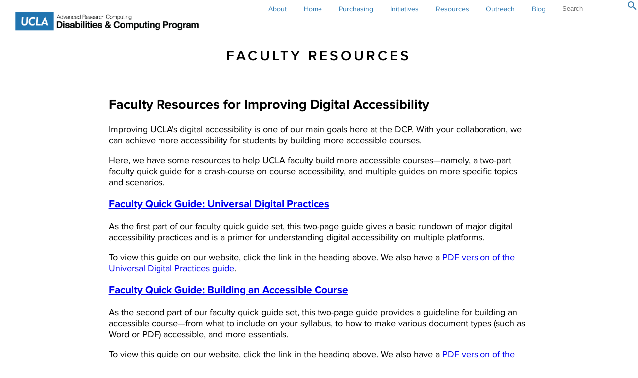

--- FILE ---
content_type: text/html; charset=UTF-8
request_url: https://dcp.ucla.edu/faculty-resources
body_size: 52378
content:
<!DOCTYPE html>
<html  lang="en" dir="ltr">
  <head>
    <meta charset="utf-8" />
<meta name="Generator" content="Drupal 10 (https://www.drupal.org)" />
<meta name="MobileOptimized" content="width" />
<meta name="HandheldFriendly" content="true" />
<meta name="viewport" content="width=device-width, initial-scale=1.0" />
<link rel="icon" href="/themes/custom/dcp/favicon.ico" type="image/vnd.microsoft.icon" />
<link rel="canonical" href="https://dcp.ucla.edu/faculty-resources" />
<link rel="shortlink" href="https://dcp.ucla.edu/node/127" />

    <title>Faculty Resources | UCLA Disabilities and Computing Program</title>
    <link rel="stylesheet" media="all" href="/core/assets/vendor/jquery.ui/themes/base/core.css?t5ndqa" />
<link rel="stylesheet" media="all" href="/core/assets/vendor/jquery.ui/themes/base/controlgroup.css?t5ndqa" />
<link rel="stylesheet" media="all" href="/core/assets/vendor/jquery.ui/themes/base/checkboxradio.css?t5ndqa" />
<link rel="stylesheet" media="all" href="/core/assets/vendor/jquery.ui/themes/base/resizable.css?t5ndqa" />
<link rel="stylesheet" media="all" href="/core/assets/vendor/jquery.ui/themes/base/button.css?t5ndqa" />
<link rel="stylesheet" media="all" href="/core/assets/vendor/jquery.ui/themes/base/dialog.css?t5ndqa" />
<link rel="stylesheet" media="all" href="/core/misc/components/progress.module.css?t5ndqa" />
<link rel="stylesheet" media="all" href="/core/modules/system/css/components/align.module.css?t5ndqa" />
<link rel="stylesheet" media="all" href="/core/modules/system/css/components/fieldgroup.module.css?t5ndqa" />
<link rel="stylesheet" media="all" href="/core/modules/system/css/components/container-inline.module.css?t5ndqa" />
<link rel="stylesheet" media="all" href="/core/modules/system/css/components/clearfix.module.css?t5ndqa" />
<link rel="stylesheet" media="all" href="/core/modules/system/css/components/details.module.css?t5ndqa" />
<link rel="stylesheet" media="all" href="/core/modules/system/css/components/hidden.module.css?t5ndqa" />
<link rel="stylesheet" media="all" href="/core/modules/system/css/components/item-list.module.css?t5ndqa" />
<link rel="stylesheet" media="all" href="/core/modules/system/css/components/js.module.css?t5ndqa" />
<link rel="stylesheet" media="all" href="/core/modules/system/css/components/nowrap.module.css?t5ndqa" />
<link rel="stylesheet" media="all" href="/core/modules/system/css/components/position-container.module.css?t5ndqa" />
<link rel="stylesheet" media="all" href="/core/modules/system/css/components/reset-appearance.module.css?t5ndqa" />
<link rel="stylesheet" media="all" href="/core/modules/system/css/components/resize.module.css?t5ndqa" />
<link rel="stylesheet" media="all" href="/core/modules/system/css/components/system-status-counter.css?t5ndqa" />
<link rel="stylesheet" media="all" href="/core/modules/system/css/components/system-status-report-counters.css?t5ndqa" />
<link rel="stylesheet" media="all" href="/core/modules/system/css/components/system-status-report-general-info.css?t5ndqa" />
<link rel="stylesheet" media="all" href="/core/modules/system/css/components/tablesort.module.css?t5ndqa" />
<link rel="stylesheet" media="all" href="/modules/contrib/jquery_ui/assets/vendor/jquery.ui/themes/base/core.css?t5ndqa" />
<link rel="stylesheet" media="all" href="/core/modules/ckeditor5/css/ckeditor5.dialog.fix.css?t5ndqa" />
<link rel="stylesheet" media="all" href="/core/modules/filter/css/filter.caption.css?t5ndqa" />
<link rel="stylesheet" media="all" href="/modules/contrib/jquery_ui/assets/vendor/jquery.ui/themes/base/accordion.css?t5ndqa" />
<link rel="stylesheet" media="all" href="/modules/contrib/jquery_ui/assets/vendor/jquery.ui/themes/base/datepicker.css?t5ndqa" />
<link rel="stylesheet" media="all" href="/core/assets/vendor/jquery.ui/themes/base/theme.css?t5ndqa" />
<link rel="stylesheet" media="all" href="/modules/contrib/ckeditor_accordion/css/accordion.frontend.css?t5ndqa" />
<link rel="stylesheet" media="all" href="/modules/contrib/jquery_ui/assets/vendor/jquery.ui/themes/base/theme.css?t5ndqa" />
<link rel="stylesheet" media="all" href="/modules/contrib/jquery_ui/assets/vendor/jquery.ui/themes/base/draggable.css?t5ndqa" />
<link rel="stylesheet" media="all" href="/modules/contrib/jquery_ui/assets/vendor/jquery.ui/themes/base/resizable.css?t5ndqa" />
<link rel="stylesheet" media="all" href="/themes/custom/dcp/css/style.css?t5ndqa" />
<link rel="stylesheet" media="all" href="https://use.fontawesome.com/releases/v5.5.0/css/all.css" crossorigin="anonymous" integrity="sha384-B4dIYHKNBt8Bc12p+WXckhzcICo0wtJAoU8YZTY5qE0Id1GSseTk6S+L3BlXeVIU" />

    

        <link rel="apple-touch-icon" sizes="57x57" href="/themes/custom/dcp/images/favicons/apple-icon-57x57.png">
    <link rel="apple-touch-icon" sizes="60x60" href="/themes/custom/dcp/images/favicons/apple-icon-60x60.png">
    <link rel="apple-touch-icon" sizes="72x72" href="/themes/custom/dcp/images/favicons/apple-icon-72x72.png">
    <link rel="apple-touch-icon" sizes="76x76" href="/themes/custom/dcp/images/favicons/apple-icon-76x76.png">
    <link rel="apple-touch-icon" sizes="114x114" href="/themes/custom/dcp/images/favicons/apple-icon-114x114.png">
    <link rel="apple-touch-icon" sizes="120x120" href="/themes/custom/dcp/images/favicons/apple-icon-120x120.png">
    <link rel="apple-touch-icon" sizes="144x144" href="/themes/custom/dcp/images/favicons/apple-icon-144x144.png">
    <link rel="apple-touch-icon" sizes="152x152" href="/themes/custom/dcp/images/favicons/apple-icon-152x152.png">
    <link rel="apple-touch-icon" sizes="180x180" href="/themes/custom/dcp/images/favicons/apple-icon-180x180.png">
    <link rel="icon" type="image/png" sizes="192x192"  href="/themes/custom/dcp/images/favicons/android-icon-192x192.png">
    <link rel="icon" type="image/png" sizes="32x32" href="/themes/custom/dcp/images/favicons/favicon-32x32.png">
    <link rel="icon" type="image/png" sizes="96x96" href="/themes/custom/dcp/images/favicons/favicon-96x96.png">
    <link rel="icon" type="image/png" sizes="16x16" href="/themes/custom/dcp/images/favicons/favicon-16x16.png">
    <link rel="manifest" href="/themes/custom/dcp/images/favicons/manifest.json">
    <meta name="msapplication-TileColor" content="#ffffff">
    <meta name="msapplication-TileImage" content="/themes/custom/dcp/images/favicons/ms-icon-144x144.png">
    <meta name="theme-color" content="#ffffff">
  </head>
  <body class="path-node page-node-type-page has-glyphicons">
    
      <div class="dialog-off-canvas-main-canvas" data-off-canvas-main-canvas>
     <header>
  <div id="skip">
    <a href="#menu-search" class="visually-hidden focusable skip-link">Jump to Navigation</a>
    <a href="#main-content" class="visually-hidden focusable skip-link">Skip to main content</a>
  </div>
  <div id="navigation">
    <div class="nav-logo">
      <div>
        <a href="/">
          <img class="logo-desktop" src="/themes/custom/dcp/logo.png" alt="UCLA Disabilities & Computing Program, Office of Advanced Research Computing" />
          <img class="logo-mobile" src="/themes/custom/dcp/images/logo-white.png" alt="UCLA Disabilities & Computing Program, Office of Advanced Research Computing" />
        </a>
      </div>
    </div>
    <div id="menu-search">
      <div id="main-menu-desktop">
        <div>
              <div class="region region-navigation">
    <nav aria-labelledby="block-mainnavigation-menu" class="visually-hidden"  id="block-mainnavigation">
            <h2 class="sr-only" id="block-mainnavigation-menu">Main navigation</h2>

      
      <ul class="menu menu--main nav navbar-nav">
                      <li class="expanded dropdown first">
                                                                    <a href="/contact-us" class="dropdown-toggle" data-toggle="dropdown" data-drupal-link-system-path="node/30">About <span class="caret"></span></a>
                        <ul class="dropdown-menu">
                      <li class="first">
                                        <a href="/directory" title="Learn about our staff" data-drupal-link-system-path="directory">Staff</a>
              </li>
                      <li>
                                        <a href="https://dcp.ucla.edu/services">Services</a>
              </li>
                      <li class="last">
                                        <a href="/contact-us" data-drupal-link-system-path="node/30">Contact Us</a>
              </li>
        </ul>
  
              </li>
                      <li>
                                        <a href="/" data-drupal-link-system-path="&lt;front&gt;">Home</a>
              </li>
                      <li class="expanded dropdown">
                                                                    <a href="/accessible-purchasing-faqs" class="dropdown-toggle" data-toggle="dropdown" data-drupal-link-system-path="node/90">Purchasing <span class="caret"></span></a>
                        <ul class="dropdown-menu">
                      <li class="first">
                                        <a href="/accessible-purchasing-0" data-drupal-link-system-path="node/155">Accessible Purchasing Overview</a>
              </li>
                      <li>
                                        <a href="/ucla-purchasing-triage-accessibility-guide" data-drupal-link-system-path="node/156">Triage Accessibility Section Guide</a>
              </li>
                      <li class="last">
                                        <a href="/accessible-purchasing-faqs" data-drupal-link-system-path="node/90">Purchasing FAQs</a>
              </li>
        </ul>
  
              </li>
                      <li class="expanded dropdown">
                                                                    <a href="/uwaix" class="dropdown-toggle" data-toggle="dropdown" data-drupal-link-system-path="node/157">Initiatives <span class="caret"></span></a>
                        <ul class="dropdown-menu">
                      <li class="first last">
                                        <a href="/uwai" data-drupal-link-system-path="node/28">UWAI</a>
              </li>
        </ul>
  
              </li>
                      <li class="expanded dropdown">
                                                                    <a href="/resources" class="dropdown-toggle" data-toggle="dropdown" data-drupal-link-system-path="node/95">Resources <span class="caret"></span></a>
                        <ul class="dropdown-menu">
                      <li class="expanded dropdown first">
                                        <span class="navbar-text">HTML Accessibility</span>
                        <ul class="dropdown-menu">
                      <li class="first">
                                        <a href="/accessibility-starter-guide" title="A simple starter guide for building accessibility into your content" data-drupal-link-system-path="node/42">Web Accessibility Starter Guide</a>
              </li>
                      <li>
                                        <a href="https://dcp.ucla.edu/accessible-web-templates-coming-soon">Accessible Web Templates</a>
              </li>
                      <li class="last">
                                        <a href="/accessibility-statement" data-drupal-link-system-path="node/53">Accessibility Statement</a>
              </li>
        </ul>
  
              </li>
                      <li class="expanded dropdown">
                                        <a href="/resources" data-drupal-link-system-path="node/95">Document Accessibility</a>
                        <ul class="dropdown-menu">
                      <li class="first">
                                        <a href="/helpful-document-accessibility-resources" data-drupal-link-system-path="node/43">Helpful Document Accessibility Resources</a>
              </li>
                      <li class="last">
                                        <a href="/pdf-accessibility" title="added anchor links for color contrast, logical reading order" data-drupal-link-system-path="node/72">PDF Accessibility</a>
              </li>
        </ul>
  
              </li>
                      <li class="expanded dropdown">
                                        <span class="navbar-text">Academic Accessibility</span>
                        <ul class="dropdown-menu">
                      <li class="first">
                                        <a href="https://dcp.ucla.edu/faculty-resources">Faculty Resources</a>
              </li>
                      <li class="last">
                                        <a href="/resources" data-drupal-link-system-path="node/95">COVID-19 Resources</a>
              </li>
        </ul>
  
              </li>
                      <li class="expanded dropdown">
                                        <span class="navbar-text">Tools</span>
                        <ul class="dropdown-menu">
                      <li class="first">
                                        <a href="/ally-intro" data-drupal-link-system-path="node/145">Ally - Bruin Learn Accessibility</a>
              </li>
                      <li class="last">
                                        <a href="/siteimprove" data-drupal-link-system-path="node/148">Siteimprove - Website Accessibility Scanning</a>
              </li>
        </ul>
  
              </li>
                      <li class="last">
                                        <a href="/vendor-document-remediation" title="Vendor Document Remediation" data-drupal-link-system-path="node/201">Vendor Remediation</a>
              </li>
        </ul>
  
              </li>
                      <li class="expanded dropdown">
                                                                    <a href="/outreach-socials" class="dropdown-toggle" data-toggle="dropdown" data-drupal-link-system-path="node/158">Outreach <span class="caret"></span></a>
                        <ul class="dropdown-menu">
                      <li class="first">
                                        <a href="/events" data-drupal-link-system-path="events">Events</a>
              </li>
                      <li>
                                        <a href="/outreach-socials" data-drupal-link-system-path="node/158">Outreach &amp; Socials Overview</a>
              </li>
                      <li>
                                        <a href="https://www.youtube.com/channel/UCbtfS-HGD1CKqe1EHIXtJRw" title="The DCP&#039;s Youtube Channel">Youtube Channel</a>
              </li>
                      <li class="last">
                                        <a href="https://www.instagram.com/ucladcp/">Instagram</a>
              </li>
        </ul>
  
              </li>
                      <li class="last">
                                        <a href="/blog" data-drupal-link-system-path="blog">Blog</a>
              </li>
        </ul>
  

  </nav>

  </div>

        </div>
      </div>
      <div class="nav-search">
        <div>
            <div class="region region-search">
    <div class="search-block-form block block-search block-search-form-block" data-drupal-selector="search-block-form" id="block-dcp-search" role="search">
  
      <h2 class="visually-hidden">Search</h2>
    
      <form action="/search/node" method="get" id="search-block-form" accept-charset="UTF-8">
  <div class="form-item js-form-item form-type-search js-form-type-search form-item-keys js-form-item-keys form-no-label form-group">
      <label for="edit-keys" class="control-label sr-only">Search</label>
  
  
  <div class="input-group"><input title="Enter the terms you wish to search for." data-drupal-selector="edit-keys" class="form-search form-control" placeholder="Search" type="search" id="edit-keys" name="keys" value="" size="15" maxlength="128" data-toggle="tooltip" /><span class="input-group-btn"><button type="submit" value="Search" class="button js-form-submit form-submit btn-primary btn icon-only"><span class="sr-only">Search</span><span class="icon glyphicon glyphicon-search" aria-hidden="true"></span></button></span></div>

  
  
  </div>
<div class="form-actions form-group js-form-wrapper form-wrapper" data-drupal-selector="edit-actions" id="edit-actions--EXUATAZmc04"></div>

</form>

  </div>

  </div>

        </div>
      </div>
    </div>
  </div>
</header>

  <div role="main" class="container js-quickedit-main-content">
    <div class="row">
            <section role="none">
                                      <div class="highlighted">  <div class="region region-highlighted">
    <div data-drupal-messages-fallback class="hidden"></div>

  </div>
</div>
                  
                
                          <a id="main-content"></a>
                        <div class="region region-content">
      
		  <h1 class="page-header">
<span>Faculty Resources</span>
</h1>
	
  
<article data-history-node-id="127" class="page full clearfix">

  
    

  
  <div class="content">
    
            <div class="field field--name-body field--type-text-with-summary field--label-hidden field--item"><h2><span><span><span><span><span><span>Faculty Resources for Improving Digital Accessibility</span></span></span></span></span></span></h2>

<p><span><span><span><span><span><span>Improving UCLA's digital accessibility is one of our main goals here at the DCP. With your collaboration, we can achieve more accessibility for students by building more accessible courses.</span></span></span></span></span></span></p>

<p><span><span><span><span><span><span>Here, we have some resources to help UCLA faculty build more accessible courses—namely, a two-part faculty quick guide for a crash-course on course accessibility, and multiple guides on more specific topics and scenarios.</span></span></span></span></span></span></p>

<h3 id="Universal_Practices"><span><span><span><span><span><span><span><span><a href="https://dcp.ucla.edu/faculty-quick-guide-universal-digital-practices">Faculty Quick Guide: Universal Digital Practices</a></span></span></span></span></span></span></span></span></h3>

<p>As the first part of our faculty quick guide set, this two-page guide gives a basic rundown of major digital accessibility practices and is a primer for understanding digital accessibility on multiple platforms.</p>

<p><span><span><span><span><span><span>To view this guide on our website, click the link in the heading above. We also have a <a href="https://drive.google.com/file/d/1RVfb69Hfgv7wq0mln_96nRfGY3N_Nosq/view?usp=sharing">PDF version of the Universal Digital Practices guide</a>.</span></span></span></span></span></span></p>

<h3 id="Building_Accessibly"><span><span><span><span><span><span><span><span><a href="https://dcp.ucla.edu/faculty-quick-guide-building-accessible-course">Faculty Quick Guide: Building an Accessible Course</a></span></span></span></span></span></span></span></span></h3>

<p><span><span><span><span><span><span>As the second part of our faculty quick guide set, this two-page guide provides a guideline for building an accessible course—from what to include on your syllabus, to how to make various document types (such as Word or PDF) accessible, and more essentials.</span></span></span></span></span></span></p>

<p><span><span><span><span><span><span>To view this guide on our website, click the link in the heading above. We also have a <a href="https://drive.google.com/file/d/1_0wFuHTngevF6bYp5lwRbqRf7uYMYxJy/view?usp=sharing">PDF version of the Building an Accessible Course guide</a>.</span></span></span></span></span></span></p>

<h3 id="Additional_Topics"><span><span><span><span><span><span>Additional Topics for Accessibility</span></span></span></span></span></span></h3>

<p><span><span><span><span><span><span>Below, we have more resources for specific course scenarios or for diving in deeper on a given topic. We highly recommend you check out these guides, especially for any that pertain to your course materials in particular!</span></span></span></span></span></span></p>

<dl class="ckeditor-accordion">
	<dt>Checking Color Contrast</dt>
	<dd>
	<p><span><span><span><span><span><span>Appropriate color contrast between a document’s text and background makes the content more accessible to people with different visual impairments. It also makes reading content easier for users without visual impairments.</span></span></span></span></span></span></p>

	<p><span><span><span><span><span><span>To view the guide, follow this link: <a href="https://dcp.ucla.edu/checking-color-contrast">Checking Color Contrast</a></span></span></span></span></span></span></p>
	</dd>
	<dt>Checking Reading Order</dt>
	<dd>
	<p><span><span><span><span><span><span>The reading order of a document or presentation determines the order that a screen reader will read out content. Verifying the reading order is imperative to ensuring that all students have equal access to the materials. Even if objects in your document or presentation </span></span></span></span></span></span><span><span><span><span><em><span>appear</span></em></span></span></span></span><span><span><span><span><span><span> to be ordered logically, you should always check the reading order.</span></span></span></span></span></span></p>

	<p>To view the guide, follow this link: <a href="https://dcp.ucla.edu/checking-reading-order">Checking Reading Order</a></p>
	</dd>
	<dt>Choosing Accessible Course Tools</dt>
	<dd>
	<p><span><span><span><span><span><span>When building your course and selecting external educational tools (an online textbook, a code submission site, a polling service etc.), it’s important to choose products that ensure universal access for all students. This guide will help you find accessibility indicators and evaluate if a product or tool is likely inaccessible, or at least partially accessible. Once you find and evaluate a product or products, you can request consultation from the DCP to get expert input on the accessibility of your options.</span></span></span></span></span></span></p>

	<p><span><span><span><span><span><span>To view the guide, follow this link: <a href="https://dcp.ucla.edu/choosing-accessible-course-tools">Choosing Accessible Course Tools</a></span></span></span></span></span></span></p>
	</dd>
	<dt>Google Docs Accessibility</dt>
	<dd>
	<p><span><span><span><span><span><span>Microsoft Word and Powerpoint are best suited to make accessible, high-quality PDFs. That being said, if you aren’t planning on downloading and distributing your documents as docs or PDFs, Google Docs is an adequate platform. Here are a few things to keep in mind:</span></span></span></span></span></span></p>

	<ul>
		<li><span><span><span><span><span><span>Follow the universal practices - use alt text, descriptive hyperlinks, and appropriate colors and fonts.&nbsp;</span></span></span></span></span></span></li>
		<li><span><span><span><span><span><span>Note that Google Docs does not have the option to mark decorative images as such, so all images require alt text.</span></span></span></span></span></span></li>
		<li><span><span><span><span><span><span>Refer to the extensive </span></span></span></span></span></span><a href="https://support.google.com/docs/answer/6199477?hl=en"><span><span><span><span><span><span><span><span>Google Docs Accessibility Guidelines</span></span></span></span></span></span></span></span></a><span><span><span><span><span><span> for more details.</span></span></span></span></span></span></li>
	</ul>
	</dd>
	<dt>Graphs, Data Visualizations, and Infographics</dt>
	<dd>
	<p><span><span><span><span><span><span>For graphs/visuals, alt text can be longer than the typical 2-3 sentences. The detail of the alt text will be determined on the surrounding context, but a graph’s alt text will likely contain the following:</span></span></span></span></span></span></p>

	<ul>
		<li><span><span><span><span><span><span>Chart type (ex: scatterplot)</span></span></span></span></span></span></li>
		<li><span><span><span><span><span><span>x- and y-axis labels</span></span></span></span></span></span></li>
		<li><span><span><span><span><span><span>The general trend/pattern of the data</span></span></span></span></span></span></li>
		<li><span><span><span><span><span><span>Your reason for including the chart/what important takeaway it aims to display</span></span></span></span></span></span></li>
	</ul>

	<p><span><span><span><span><span><span>For ensuring that graphs are colorblind-friendly, keep these things in mind:</span></span></span></span></span></span></p>

	<ul>
		<li><span><span><span><span><span><span>Avoid problematic color combinations such as red and green, green and brown, green and blue, blue and gray, blue and purple, green and gray, and green and black. These color combinations are problematic particularly for red/green colorblindness, which is the most common type. Thus, using these color combinations can render a chart or graphic entirely inaccessible to colorblind users.</span></span></span></span></span></span></li>
		<li><span><span><span><span><span><span>Use highly contrasted color combinations. Most colorblind people can detect contrast, so darkening and lightening your colors, respectively, make the difference more clear. You can do this with shades of the same color (i.e. light blue and dark blue), or with shades of different colors (i.e. dark purple and light yellow).</span></span></span></span></span></span></li>
		<li><span><span><span><span><span><span>Use patterns, textures, shapes, and labels in combination with color to effectively distinguish parts of a graph. See example below.</span></span></span></span></span></span></li>
		<li><span><span><span><span><span><span>For infographics, consider adding minimal symbols to further convey meaning.</span></span></span></span></span></span></li>
		<li><span><span><span><span><span><span>Keep designs minimal and streamlined.</span></span></span></span></span></span></li>
	</ul>

	<p><span><span><span><span><span><span>Source: </span></span></span></span></span></span><a href="https://venngage.com/blog/color-blind-friendly-palette/"><span><span><span><span><span><span><span><span>How to Use Color Blind Friendly Palettes to Make Your Charts Accessible</span></span></span></span></span></span></span></span></a></p>

	<p><span><span><span><strong><span><span>Example</span></span></strong></span></span></span><span><span><span><span><span><span>: </span></span></span></span></span></span><span><span><span><strong><span><span>using Color </span></span></strong></span></span></span><span><span><span><strong><em><span>and</span></em></strong></span></span></span><span><span><span><strong><span><span> Texture</span></span></strong></span></span></span></p>

	<p><span><span><span><span><span><span>The first graph below only uses color, whereas the second uses color, labels, and different line types (dotted, dashed, solid) to distinguish meaning.</span></span></span></span></span></span></p>

	<p><img alt="Inaccessible line chart. Data shows Mac use declining, and Windows and Linux use increasing, but relies on colors alone to convey which line is which product." data-entity-type="file" data-entity-uuid="a760459f-05a6-4e1f-adeb-c822821fd437" height="183" src="/sites/default/files/inline-images/color_onlly.png" width="281" class="align-left" loading="lazy"><img alt="More accessible line chart. Data is same as previous chart, but now uses varied line texture (such as dotted and solid) and labels near each line to convey meaning without relying on color alone." data-entity-type="file" data-entity-uuid="f8a0b1d5-4762-4cd2-8782-bf52eb02ca2c" height="183" src="/sites/default/files/inline-images/color_texture.png" width="272" class="align-right" loading="lazy"></p>

	<p>&nbsp;</p>

	<p>&nbsp;</p>

	<p>&nbsp;</p>

	<p>&nbsp;</p>

	<p>&nbsp;</p>

	<p><span><span><span><span><span><span>(Example borrowed from </span></span></span></span></span></span><a href="https://accessibility.psu.edu/images/charts/"><span><span><span><span><span><span><span><span>Penn State’s Charts &amp; Accessibility Page</span></span></span></span></span></span></span></span></a><span><span><span><span><span><span>)</span></span></span></span></span></span></p>
	</dd>
	<dt>Grouping Images</dt>
	<dd>
	<p>If you have multiple related images, it may be ideal to combine them into one larger, cohesive image. In that case, there's a bit of a special process to reinsert the grouping as an image so that screen-reader users can access the alt text and understand your content properly.</p>

	<p>To view the guide, follow this link: <a href="https://dcp.ucla.edu/grouping-images">Grouping Images</a></p>
	</dd>
	<dt>Math Equations</dt>
	<dd>
	<p><span><span><span><span><span><span>Math equation accessibility is an extremely nuanced topic, but it is also extraordinarily important, as math is a major component of a myriad of</span></span></span></span></span></span><span><span><span><span><em><span> </span></em></span></span></span></span><span><span><span><span><span><span>UCLA courses. </span></span></span></span></span></span></p>

	<p>To view the guide, follow this link: <a href="https://dcp.ucla.edu/math-equations">Math Equations</a></p>
	</dd>
	<dt>Scanned Documents and OCR</dt>
	<dd>
	<p><span><span><span><strong><span><span>The problem:</span></span></strong></span></span></span><span><span><span><span><span><span> Low-quality scans and PDFs without screen-reader-friendly text are prevalent in many UCLA courses.</span></span></span></span></span></span></p>

	<p><span><span><span><strong><span><span>Why it’s a problem:</span></span></strong></span></span></span><span><span><span><span><span><span> Low-quality scans are difficult to read, especially for students with visual impairments (and also for sighted students!). PDFs without any screen-reader-friendly text (or with inaccurate text) are not accessible for blind students and other students who utilize screen readers.</span></span></span></span></span></span></p>

	<p><span><span><span><strong><span><span>What to do about it:</span></span></strong></span></span></span><span><span><span><span><span><span> Assigned readings are a common component of UCLA courses. To make sure your readings are accessible:</span></span></span></span></span></span></p>

	<ul>
		<li><span><span><span><span><span><span>The best option is to find a digital, non-scanned PDF format of your desired document, or to evaluate whether this specific document is needed and cannot be substituted. If it is necessary, then we recommend trying to find a non-scanned version of your desired document before turning to scans.&nbsp;</span></span></span></span></span></span></li>
		<li><span><span><span><span><span><span>If you are using or making a scan, follow these two steps:</span></span></span></span></span></span>
		<ul>
			<li><span><span><span><span><span><span>Make sure that it is of a</span></span></span></span></span></span><span><span><span><strong><span><span> high quality.</span></span></strong></span></span></span><span><span><span><span><span><span> High quality scans should not include text that is cut off, crooked pages, dark shadows that create gutters, pages rotated 90 or 180 degrees, any sort of markings/underlinings, excessive italics, or blurring. (see below for examples of scan quality.)</span></span></span></span></span></span></li>
			<li><span><span><span><span><span><span>After securing a high-quality scan, use </span></span></span></span></span></span><span><span><span><strong><span><span>Adobe’s “Enhance Scans”</span></span></strong></span></span></span><span><span><span><span><span><span> tool on your PDF to make it accessible. For a quick 5-minute tutorial on using this function, follow along with our </span></span></span></span></span></span><a href="https://youtu.be/_vdRoTfq0ZA"><span><span><span><strong><span><span><span><span>PDF Accessibility Part 2: OCR-ing a Scanned PDF</span></span></span></span></strong></span></span></span></a><span><span><span><strong><span><span> video tutorial</span></span></strong></span></span></span><span><span><span><span><span><span>. (Note: “OCR” stands for Optical Character Recognition)</span></span></span></span></span></span></li>
		</ul>
		</li>
		<li><span><span><span><span><span><span>You will know that the document is digitally readable if you are able to highlight text or do a word search in the document!</span></span></span></span></span></span></li>
		<li><span><span><span><span><span><span>Because OCR-ing a document may not always produce accurate text (especially with lower-quality scans),</span></span></span></span></span></span><span><span><span><strong><span><span> the MOST ideal option is a digital, non-scanned PDF version</span></span></strong></span></span></span><span><span><span><span><span><span> of the text.</span></span></span></span></span></span></li>
	</ul>

	<p><span><span><span><span><span><span>Examples:</span></span></span></span></span></span></p>
	<figure role="group" class="align-center">
<img alt="Inaccessible text scan with stray underlining and marks." data-entity-type="file" data-entity-uuid="87c199c2-136c-424f-86fb-9bd31d6b6a94" height="367" loading="lazy" src="/sites/default/files/inline-images/ex2_3.png" width="274">
<figcaption>Example 1: Inaccessible - stray underlining and marks throughout the scan.</figcaption>
</figure>
<figure role="group" class="align-center">
<img alt="Accessible text scan with no stray marks. It is centered, legible, and clear." data-entity-type="file" data-entity-uuid="d821614b-4910-4099-b66a-e6426c470a14" height="443" loading="lazy" src="/sites/default/files/inline-images/ex4_1.png" width="268">
<figcaption>Example 2:&nbsp;Accessible! - text has no stray marks, is centered, legible, and clear.</figcaption>
</figure>
</dd>
	<dt>Starting a Conversation About Disability</dt>
	<dd>
	<p><span><span><span><span><span><span>Encourage a personal relationship with your students! Express that you are open to listening to students who choose to disclose their disabilities. Know that syllabus disclaimers are NOT enough - make sure your students understand that you cannot initiate a conversation about disability, and encourage them to reach out to you early on via private means.&nbsp;</span></span></span></span></span></span></p>

	<p><span><span><span><span><span><span>Creating a course environment where students feel comfortable coming to you to discuss accommodations, unexpected complications, etc. is a vital step to create learning environments where all students can thrive.</span></span></span></span></span></span><span><span><span><span><span><span>&nbsp;</span></span></span></span></span></span></p>

	<p><span><span><span><span><span><span>Here are some best practices for starting that conversation.</span></span></span></span></span></span></p>

	<ul>
		<li><span><span><span><span><span><span>Understand that disabilities are not always static.</span></span></span></span></span></span></li>
		<li><span><span><span><span><span><span>Understand that disabilities can be difficult to talk about (especially when they’re newly diagnosed), and sometimes students are afraid to ask for help.</span></span></span></span></span></span></li>
		<li><span><span><span><span><span><span>Don’t be afraid of saying the wrong thing.</span></span></span></span></span></span></li>
		<li><span><span><span><span><span><span>Don’t concern yourself too much with politically correct terms.</span></span></span></span></span></span></li>
		<li><span><span><span><span><span><span>Instead, ask what terminology someone prefers or what they are most comfortable with.</span></span></span></span></span></span></li>
		<li><span><span><span><span><span><span>Phrase things in terms of the student’s learning, rather than their ability or disability: “Would you like to discuss… (the upcoming test/assignment/etc)?”</span></span></span></span></span></span></li>
	</ul>
	</dd>
	<dt>Universal Lecturing Techniques</dt>
	<dd>
	<p><span><span><span><span><span><span>Instructors should “consider the potential variation in individual skills, learning styles and preferences, age, gender, sexual orientation, culture, abilities, and disabilities as they select appropriate content and strategies for the delivery of instruction and then apply universal design to all course activities and resources” (</span></span></span></span></span></span><a href="https://www.washington.edu/accesscomputing/equal-access-universal-design-instruction"><span><span><span><span><span><span><span><span>Equal Access: Universal Design of Instruction</span></span></span></span></span></span></span></span></a><span><span><span><span><span><span>).</span></span></span></span></span></span></p>

	<ul>
		<li><span><span><span><span><span><span>Plan for accommodations. </span></span></span></span></span></span></li>
		<li><span><span><span><span>Know the CAE procedures for supporting students with disabilities, and review the section on Starting a Conversation About Disability (above).</span></span></span></span></li>
		<li><span><span><span><span><span><span>Provide clear statements of expectations for the course, individual assignments, deadlines, and assessment methods.</span></span></span></span></span></span></li>
		<li><span><span><span><span><span><span>Make your materials accessible and available before class.</span></span></span></span></span></span></li>
		<li><span><span><span><span><span><span>Employ interactive teaching techniques, and be sure to make interactions accessible to all participants, including those with disabilities.</span></span></span></span></span></span></li>
		<li><span><span><span><span><span><span>Describe content out loud whenever possible.</span></span></span></span></span></span></li>
	</ul>
	</dd>
	<dt>Zoom Best Practices</dt>
	<dd>
	<ul>
		<li><span><span><span><span><span><span>Make your materials accessible and available before class.</span></span></span></span></span></span></li>
		<li><span><span><span><span><span><span>Lecture in a quiet space, use a good microphone, and look at the camera.</span></span></span></span></span></span></li>
		<li><span><span><span><span><span><span>Discourage or minimize the use of chat if you know that a student is using a screen reader - chat is disruptive for screen reader users because when they turn on speech mode, it is read out loud over other talk and hinders them from following the meeting.</span></span></span></span></span></span></li>
		<li><span><span><span><span><span><span>Screen sharing and whiteboarding are inaccessible for students who are visually impaired or screen reader users. </span></span></span></span></span></span><span><span><span><strong><span><span>Describe content out loud whenever possible.</span></span></strong></span></span></span></li>
		<li><span><span><span><span><span><span>For the deaf and hard of hearing, as well as English second language learners, consider enabling live captions in Zoom, making transcripts available, and using CCLE’s AI captions.</span></span></span></span></span></span></li>
		<li><span><span><span><span><span><span>Refer to the DCP’s </span></span></span></span></span></span><a href="https://dcp.ucla.edu/ucla-zoom-accessibility"><span><span><span><span><span><span><span><span>UCLA Zoom Accessibility</span></span></span></span></span></span></span></span></a><span><span><span><span><span><span> page for more extensive guidelines.</span></span></span></span></span></span></li>
	</ul>
	</dd>
</dl>

<p>Faculty resources created by Annika Gillam ('21) Elizabeth Gallmeister ('22).</p></div>
      
  </div>

</article>


  </div>

                        </section>
    </div>
  </div>
<footer id="footer">
	<div class="desktop">
		<div class="oit">
			<img class="oit-logo" src="/themes/custom/dcp/images/oarc.png" alt="UCLA Office of Advanced Research Computing">
			<div class="box">
				<div class="copy"><span>&copy; 2022 Regents of the University of California</span></div>
				<ul class="terms">
					<li><a href="http://www.ucla.edu/terms-of-use">Terms of Use</a>
					<li>
				        				        	<a href="/user">Staff Login</a>
				        					</li>
				</ul>
			</div>
		</div>
		<div class="subscribe"></div>
		<div class="webteam">
			<div class="social">
			<a href="https://www.youtube.com/watch?v=IPX18JJ6JKM" class="youtube"><img src="/themes/custom/dcp/images/youtube.svg" alt="youtube"></a>
			<a href="https://www.facebook.com/ucladcp" class="fb"><img src="/themes/custom/dcp/images/facebook.svg" alt="facebook"></a>
			<a href="https://www.instagram.com/ucladcp/" class="instagram"><img src="/themes/custom/dcp/images/instagram.png" alt="instagram"></a>
		</div>
		<!--	<img src="/themes/custom/dcp/images/webteam.svg" class="webteam-logo align-bottom" alt="Webteam Logo"> -->
		</div>
	</div>
	<div class="mobile">
		<div class="box">
				<img class="oit-logo" src="/themes/custom/dcp/images/oarc.png" alt="UCLA Office of Advanced Research Computing">
				<div class="copy"><span>&copy; 2018 Regents of the University of California</span></div>
				<ul class="terms">
					<li><a href="http://www.ucla.edu/terms-of-use">Terms of Use</a>
					<li>
				        				        	<a href="/user">Staff Login</a>
				        					</li>
				</ul>
		</div>
		<div class="box">
			<div class="social">
				<a href="https://www.youtube.com/watch?v=IPX18JJ6JKM" class="youtube"><img src="/themes/custom/dcp/images/youtube.svg" alt="youtube"></a>
				<a href="https://www.facebook.com/ucladcp" class="fb"><img src="/themes/custom/dcp/images/facebook.svg" alt="facebook"></a>
				<a href="https://www.instagram.com/ucladcp/" class="instagram"><img src="/themes/custom/dcp/images/instagram.png" alt="instagram"></a>
			</div>
			<!-- <div class="webteam">
				<img src="/themes/custom/dcp/images/webteam.svg" class="webteam-logo align-bottom" alt="Webteam Logo">
			</div> -->
		</div>
	</div>
</footer>

  </div>

    
    <script type="application/json" data-drupal-selector="drupal-settings-json">{"path":{"baseUrl":"\/","pathPrefix":"","currentPath":"node\/127","currentPathIsAdmin":false,"isFront":false,"currentLanguage":"en"},"pluralDelimiter":"\u0003","suppressDeprecationErrors":true,"ajaxPageState":{"libraries":"eJw9zEEOwkAIQNELYTmSYQbaoDgQQKO3t6vuft7iD_euTgoMD_9Iwrik3a01YD6FtT3vNKcnqy-8atvTV8tiOEGQ8x1kGyuZHxs96As8Aw_zQXarmRpdsKu1JE6KPhdQv2p54aCSP_AdN_w","theme":"dcp","theme_token":null},"ajaxTrustedUrl":{"\/search\/node":true},"ckeditorAccordion":{"accordionStyle":{"collapseAll":1,"keepRowsOpen":0,"animateAccordionOpenAndClose":1,"openTabsWithHash":1,"allowHtmlInTitles":0}},"bootstrap":{"forms_has_error_value_toggle":1,"modal_animation":1,"modal_backdrop":"true","modal_focus_input":1,"modal_keyboard":1,"modal_select_text":1,"modal_show":1,"modal_size":"","popover_enabled":1,"popover_animation":1,"popover_auto_close":1,"popover_container":"body","popover_content":"","popover_delay":"0","popover_html":0,"popover_placement":"right","popover_selector":"","popover_title":"","popover_trigger":"click","tooltip_enabled":1,"tooltip_animation":1,"tooltip_container":"body","tooltip_delay":"0","tooltip_html":0,"tooltip_placement":"auto left","tooltip_selector":"","tooltip_trigger":"hover"},"dcp":{"globalScripts":{"landmarks":{"*":[{"landmarkId":"block-webform","currentLabel":".block-title","role":"form","headingTag":"","label":"","name":"Register"}],"\/":[{"landmarkId":"block-views-block-hero-image-block-1","currentLabel":".view-id-hero_image .view-display-id-attachment_1 .views-field-title","role":"complementary","headingTag":"","label":"","name":"Hero Image"},{"landmarkId":"block-views-block-front-page-featured-content-block-1","currentLabel":"","role":"complementary","headingTag":"h2","label":"Services","name":"Services"},{"landmarkId":"block-views-block-events-block-1","currentLabel":"","role":"complementary","headingTag":"h2","label":"Events","name":"Events"}]}}},"user":{"uid":0,"permissionsHash":"b79f3d3890367ac7b5289f437bded91d2fbba7cf73ef9f5e4552b203dabd923d"}}</script>
<script src="/core/assets/vendor/jquery/jquery.min.js?v=3.7.1"></script>
<script src="/core/assets/vendor/underscore/underscore-min.js?v=1.13.7"></script>
<script src="/core/assets/vendor/once/once.min.js?v=1.0.1"></script>
<script src="/core/misc/drupalSettingsLoader.js?v=10.4.9"></script>
<script src="/core/misc/drupal.js?v=10.4.9"></script>
<script src="/core/misc/drupal.init.js?v=10.4.9"></script>
<script src="/core/assets/vendor/jquery.ui/ui/version-min.js?v=10.4.9"></script>
<script src="/core/assets/vendor/jquery.ui/ui/data-min.js?v=10.4.9"></script>
<script src="/core/assets/vendor/jquery.ui/ui/disable-selection-min.js?v=10.4.9"></script>
<script src="/core/assets/vendor/jquery.ui/ui/jquery-patch-min.js?v=10.4.9"></script>
<script src="/core/assets/vendor/jquery.ui/ui/scroll-parent-min.js?v=10.4.9"></script>
<script src="/core/assets/vendor/jquery.ui/ui/unique-id-min.js?v=10.4.9"></script>
<script src="/core/assets/vendor/jquery.ui/ui/focusable-min.js?v=10.4.9"></script>
<script src="/core/assets/vendor/jquery.ui/ui/keycode-min.js?v=10.4.9"></script>
<script src="/core/assets/vendor/jquery.ui/ui/plugin-min.js?v=10.4.9"></script>
<script src="/core/assets/vendor/jquery.ui/ui/widget-min.js?v=10.4.9"></script>
<script src="/core/assets/vendor/jquery.ui/ui/labels-min.js?v=10.4.9"></script>
<script src="/core/assets/vendor/jquery.ui/ui/widgets/controlgroup-min.js?v=10.4.9"></script>
<script src="/core/assets/vendor/jquery.ui/ui/form-reset-mixin-min.js?v=10.4.9"></script>
<script src="/core/assets/vendor/jquery.ui/ui/widgets/mouse-min.js?v=10.4.9"></script>
<script src="/core/assets/vendor/jquery.ui/ui/widgets/checkboxradio-min.js?v=10.4.9"></script>
<script src="/core/assets/vendor/jquery.ui/ui/widgets/draggable-min.js?v=10.4.9"></script>
<script src="/core/assets/vendor/jquery.ui/ui/widgets/resizable-min.js?v=10.4.9"></script>
<script src="/core/assets/vendor/jquery.ui/ui/widgets/button-min.js?v=10.4.9"></script>
<script src="/core/assets/vendor/jquery.ui/ui/widgets/dialog-min.js?v=10.4.9"></script>
<script src="/modules/contrib/jquery_ui/assets/vendor/jquery.ui/ui/version-min.js?v=1.13.2"></script>
<script src="/modules/contrib/jquery_ui/assets/vendor/jquery.ui/ui/data-min.js?v=1.13.2"></script>
<script src="/modules/contrib/jquery_ui/assets/vendor/jquery.ui/ui/disable-selection-min.js?v=1.13.2"></script>
<script src="/modules/contrib/jquery_ui/assets/vendor/jquery.ui/ui/focusable-min.js?v=1.13.2"></script>
<script src="/modules/contrib/jquery_ui/assets/vendor/jquery.ui/ui/form-min.js?v=1.13.2"></script>
<script src="/modules/contrib/jquery_ui/assets/vendor/jquery.ui/ui/ie-min.js?v=1.13.2"></script>
<script src="/modules/contrib/jquery_ui/assets/vendor/jquery.ui/ui/keycode-min.js?v=1.13.2"></script>
<script src="/modules/contrib/jquery_ui/assets/vendor/jquery.ui/ui/labels-min.js?v=1.13.2"></script>
<script src="/modules/contrib/jquery_ui/assets/vendor/jquery.ui/ui/plugin-min.js?v=1.13.2"></script>
<script src="/modules/contrib/jquery_ui/assets/vendor/jquery.ui/ui/safe-active-element-min.js?v=1.13.2"></script>
<script src="/modules/contrib/jquery_ui/assets/vendor/jquery.ui/ui/safe-blur-min.js?v=1.13.2"></script>
<script src="/modules/contrib/jquery_ui/assets/vendor/jquery.ui/ui/scroll-parent-min.js?v=1.13.2"></script>
<script src="/modules/contrib/jquery_ui/assets/vendor/jquery.ui/ui/tabbable-min.js?v=1.13.2"></script>
<script src="/modules/contrib/jquery_ui/assets/vendor/jquery.ui/ui/unique-id-min.js?v=1.13.2"></script>
<script src="/modules/contrib/jquery_ui/assets/vendor/jquery.ui/ui/widget-min.js?v=1.13.2"></script>
<script src="/modules/contrib/jquery_ui/assets/vendor/jquery.ui/ui/widgets/mouse-min.js?v=1.13.2"></script>
<script src="/modules/contrib/jquery_ui/assets/vendor/jquery.ui/ui/position-min.js?v=1.13.2"></script>
<script src="/modules/contrib/jquery_ui/assets/vendor/jquery.ui/ui/widgets/draggable-min.js?v=1.13.2"></script>
<script src="/modules/contrib/jquery_ui/assets/vendor/jquery.ui/ui/widgets/resizable-min.js?v=1.13.2"></script>
<script src="/modules/contrib/jquery_ui/assets/vendor/jquery.ui/ui/widgets/accordion-min.js?v=1.13.2"></script>
<script src="/modules/contrib/jquery_ui/assets/vendor/jquery.ui/ui/widgets/datepicker-min.js?v=1.13.2"></script>
<script src="/core/assets/vendor/tabbable/index.umd.min.js?v=6.2.0"></script>
<script src="/core/assets/vendor/tua-body-scroll-lock/tua-bsl.umd.min.js?v=10.4.9"></script>
<script src="/themes/custom/dcp/bootstrap/assets/javascripts/bootstrap/affix.js?t5ndqa"></script>
<script src="/themes/custom/dcp/bootstrap/assets/javascripts/bootstrap/alert.js?t5ndqa"></script>
<script src="/themes/custom/dcp/bootstrap/assets/javascripts/bootstrap/button.js?t5ndqa"></script>
<script src="/themes/custom/dcp/bootstrap/assets/javascripts/bootstrap/carousel.js?t5ndqa"></script>
<script src="/themes/custom/dcp/bootstrap/assets/javascripts/bootstrap/collapse.js?t5ndqa"></script>
<script src="/themes/custom/dcp/bootstrap/assets/javascripts/bootstrap/dropdown.js?t5ndqa"></script>
<script src="/themes/custom/dcp/bootstrap/assets/javascripts/bootstrap/modal.js?t5ndqa"></script>
<script src="/themes/custom/dcp/bootstrap/assets/javascripts/bootstrap/tooltip.js?t5ndqa"></script>
<script src="/themes/custom/dcp/bootstrap/assets/javascripts/bootstrap/popover.js?t5ndqa"></script>
<script src="/themes/custom/dcp/bootstrap/assets/javascripts/bootstrap/scrollspy.js?t5ndqa"></script>
<script src="/themes/custom/dcp/bootstrap/assets/javascripts/bootstrap/tab.js?t5ndqa"></script>
<script src="/themes/custom/dcp/bootstrap/assets/javascripts/bootstrap/transition.js?t5ndqa"></script>
<script src="/themes/custom/dcp/bootstrap/assets/javascripts/bootstrap.min.js?t5ndqa"></script>
<script src="/themes/contrib/bootstrap/js/drupal.bootstrap.js?t5ndqa"></script>
<script src="/themes/contrib/bootstrap/js/attributes.js?t5ndqa"></script>
<script src="/themes/contrib/bootstrap/js/theme.js?t5ndqa"></script>
<script src="/themes/contrib/bootstrap/js/popover.js?t5ndqa"></script>
<script src="/themes/contrib/bootstrap/js/tooltip.js?t5ndqa"></script>
<script src="/modules/contrib/ckeditor_accordion/js/accordion.frontend.min.js?t5ndqa"></script>
<script src="/core/misc/progress.js?v=10.4.9"></script>
<script src="/themes/contrib/bootstrap/js/misc/progress.js?t5ndqa"></script>
<script src="/core/assets/vendor/loadjs/loadjs.min.js?v=4.3.0"></script>
<script src="/core/misc/debounce.js?v=10.4.9"></script>
<script src="/core/misc/announce.js?v=10.4.9"></script>
<script src="/core/misc/message.js?v=10.4.9"></script>
<script src="/themes/contrib/bootstrap/js/misc/message.js?t5ndqa"></script>
<script src="/core/misc/ajax.js?v=10.4.9"></script>
<script src="/themes/contrib/bootstrap/js/misc/ajax.js?t5ndqa"></script>
<script src="/core/misc/displace.js?v=10.4.9"></script>
<script src="/core/misc/jquery.tabbable.shim.js?v=10.4.9"></script>
<script src="/core/misc/position.js?v=10.4.9"></script>
<script src="/themes/contrib/bootstrap/js/modal.js?t5ndqa"></script>
<script src="/themes/contrib/bootstrap/js/dialog.js?t5ndqa"></script>
<script src="/themes/contrib/bootstrap/js/modal.jquery.ui.bridge.js?t5ndqa"></script>
<script src="/core/misc/dialog/dialog-deprecation.js?v=10.4.9"></script>
<script src="/core/misc/dialog/dialog.js?v=10.4.9"></script>
<script src="/core/misc/dialog/dialog.position.js?v=10.4.9"></script>
<script src="/core/misc/dialog/dialog.ajax.js?v=10.4.9"></script>
<script src="/themes/contrib/bootstrap/js/misc/dialog.ajax.js?t5ndqa"></script>
<script src="/themes/custom/dcp/js/staff-directory/views-modal-slider.js?t5ndqa"></script>
<script src="/themes/custom/dcp/js/staff-directory/views-staff-directory.js?t5ndqa"></script>
<script src="/themes/custom/dcp/js/views_accordion/views_accordion.js?t5ndqa"></script>
<script src="/themes/custom/dcp/js/events/node-event.js?t5ndqa"></script>
<script src="/themes/custom/dcp/js/front/resize-respond.js?t5ndqa"></script>
<script src="/themes/custom/dcp/js/jquery-accessibleMegaMenu.js?t5ndqa"></script>
<script src="/themes/custom/dcp/js/tag-landmarks/tag-landmarks.js?t5ndqa"></script>
<script src="/themes/custom/dcp/js/main.js?t5ndqa"></script>

  </body>
</html>


--- FILE ---
content_type: text/css
request_url: https://dcp.ucla.edu/themes/custom/dcp/css/style.css?t5ndqa
body_size: 189055
content:
@charset "UTF-8";
/**
 * Default Variables.
 *
 * Modify this file to provide default Bootstrap Framework variables. The
 * Bootstrap Framework will not override any variables defined here because it
 * uses the `!default` flag which will only set their default if not already
 * defined here.
 *
 * You can copy existing variables directly from the following file:
 * ./THEMENAME/bootstrap/assets/stylesheets/bootstrap/_variables.scss
 */
.tooltip {
  position: absolute;
  z-index: 1070;
  display: block;
  font-family: "Helvetica Neue", Helvetica, Arial, sans-serif;
  font-style: normal;
  font-weight: 400;
  line-height: 1.428571429;
  line-break: auto;
  text-align: left;
  text-align: start;
  text-decoration: none;
  text-shadow: none;
  text-transform: none;
  letter-spacing: normal;
  word-break: normal;
  word-spacing: normal;
  word-wrap: normal;
  white-space: normal;
  font-size: 12px;
  filter: alpha(opacity=0);
  opacity: 0;
}
.tooltip.in {
  filter: alpha(opacity=90);
  opacity: 0.9;
}
.tooltip.top {
  padding: 5px 0;
  margin-top: -3px;
}
.tooltip.right {
  padding: 0 5px;
  margin-left: 3px;
}
.tooltip.bottom {
  padding: 5px 0;
  margin-top: 3px;
}
.tooltip.left {
  padding: 0 5px;
  margin-left: -3px;
}
.tooltip.top .tooltip-arrow {
  bottom: 0;
  left: 50%;
  margin-left: -5px;
  border-width: 5px 5px 0;
  border-top-color: #000;
}
.tooltip.top-left .tooltip-arrow {
  right: 5px;
  bottom: 0;
  margin-bottom: -5px;
  border-width: 5px 5px 0;
  border-top-color: #000;
}
.tooltip.top-right .tooltip-arrow {
  bottom: 0;
  left: 5px;
  margin-bottom: -5px;
  border-width: 5px 5px 0;
  border-top-color: #000;
}
.tooltip.right .tooltip-arrow {
  top: 50%;
  left: 0;
  margin-top: -5px;
  border-width: 5px 5px 5px 0;
  border-right-color: #000;
}
.tooltip.left .tooltip-arrow {
  top: 50%;
  right: 0;
  margin-top: -5px;
  border-width: 5px 0 5px 5px;
  border-left-color: #000;
}
.tooltip.bottom .tooltip-arrow {
  top: 0;
  left: 50%;
  margin-left: -5px;
  border-width: 0 5px 5px;
  border-bottom-color: #000;
}
.tooltip.bottom-left .tooltip-arrow {
  top: 0;
  right: 5px;
  margin-top: -5px;
  border-width: 0 5px 5px;
  border-bottom-color: #000;
}
.tooltip.bottom-right .tooltip-arrow {
  top: 0;
  left: 5px;
  margin-top: -5px;
  border-width: 0 5px 5px;
  border-bottom-color: #000;
}

.tooltip-inner {
  max-width: 200px;
  padding: 3px 8px;
  color: #fff;
  text-align: center;
  background-color: #000;
  border-radius: 4px;
}

.tooltip-arrow {
  position: absolute;
  width: 0;
  height: 0;
  border-color: transparent;
  border-style: solid;
}

.carousel {
  position: relative;
}

.carousel-inner {
  position: relative;
  width: 100%;
  overflow: hidden;
}
.carousel-inner > .item {
  position: relative;
  display: none;
  -webkit-transition: 0.6s ease-in-out left;
  -o-transition: 0.6s ease-in-out left;
  transition: 0.6s ease-in-out left;
}
.carousel-inner > .item > img,
.carousel-inner > .item > a > img {
  display: block;
  max-width: 100%;
  height: auto;
  line-height: 1;
}
@media all and (transform-3d), (-webkit-transform-3d) {
  .carousel-inner > .item {
    -webkit-transition: -webkit-transform 0.6s ease-in-out;
    -moz-transition: -moz-transform 0.6s ease-in-out;
    -o-transition: -o-transform 0.6s ease-in-out;
    transition: transform 0.6s ease-in-out;
    -webkit-backface-visibility: hidden;
    -moz-backface-visibility: hidden;
    backface-visibility: hidden;
    -webkit-perspective: 1000px;
    -moz-perspective: 1000px;
    perspective: 1000px;
  }
  .carousel-inner > .item.next, .carousel-inner > .item.active.right {
    -webkit-transform: translate3d(100%, 0, 0);
    transform: translate3d(100%, 0, 0);
    left: 0;
  }
  .carousel-inner > .item.prev, .carousel-inner > .item.active.left {
    -webkit-transform: translate3d(-100%, 0, 0);
    transform: translate3d(-100%, 0, 0);
    left: 0;
  }
  .carousel-inner > .item.next.left, .carousel-inner > .item.prev.right, .carousel-inner > .item.active {
    -webkit-transform: translate3d(0, 0, 0);
    transform: translate3d(0, 0, 0);
    left: 0;
  }
}
.carousel-inner > .active,
.carousel-inner > .next,
.carousel-inner > .prev {
  display: block;
}
.carousel-inner > .active {
  left: 0;
}
.carousel-inner > .next,
.carousel-inner > .prev {
  position: absolute;
  top: 0;
  width: 100%;
}
.carousel-inner > .next {
  left: 100%;
}
.carousel-inner > .prev {
  left: -100%;
}
.carousel-inner > .next.left,
.carousel-inner > .prev.right {
  left: 0;
}
.carousel-inner > .active.left {
  left: -100%;
}
.carousel-inner > .active.right {
  left: 100%;
}

.carousel-control {
  position: absolute;
  top: 0;
  bottom: 0;
  left: 0;
  width: 15%;
  font-size: 20px;
  color: #fff;
  text-align: center;
  text-shadow: 0 1px 2px rgba(0, 0, 0, 0.6);
  background-color: rgba(0, 0, 0, 0);
  filter: alpha(opacity=50);
  opacity: 0.5;
}
.carousel-control.left {
  background-image: -webkit-linear-gradient(left, rgba(0, 0, 0, 0.5) 0%, rgba(0, 0, 0, 0.0001) 100%);
  background-image: -o-linear-gradient(left, rgba(0, 0, 0, 0.5) 0%, rgba(0, 0, 0, 0.0001) 100%);
  background-image: linear-gradient(to right, rgba(0, 0, 0, 0.5) 0%, rgba(0, 0, 0, 0.0001) 100%);
  filter: progid:DXImageTransform.Microsoft.gradient(startColorstr="#80000000", endColorstr="#00000000", GradientType=1);
  background-repeat: repeat-x;
}
.carousel-control.right {
  right: 0;
  left: auto;
  background-image: -webkit-linear-gradient(left, rgba(0, 0, 0, 0.0001) 0%, rgba(0, 0, 0, 0.5) 100%);
  background-image: -o-linear-gradient(left, rgba(0, 0, 0, 0.0001) 0%, rgba(0, 0, 0, 0.5) 100%);
  background-image: linear-gradient(to right, rgba(0, 0, 0, 0.0001) 0%, rgba(0, 0, 0, 0.5) 100%);
  filter: progid:DXImageTransform.Microsoft.gradient(startColorstr="#00000000", endColorstr="#80000000", GradientType=1);
  background-repeat: repeat-x;
}
.carousel-control:hover, .carousel-control:focus {
  color: #fff;
  text-decoration: none;
  outline: 0;
  filter: alpha(opacity=90);
  opacity: 0.9;
}
.carousel-control .icon-prev,
.carousel-control .icon-next,
.carousel-control .glyphicon-chevron-left,
.carousel-control .glyphicon-chevron-right {
  position: absolute;
  top: 50%;
  z-index: 5;
  display: inline-block;
  margin-top: -10px;
}
.carousel-control .icon-prev,
.carousel-control .glyphicon-chevron-left {
  left: 50%;
  margin-left: -10px;
}
.carousel-control .icon-next,
.carousel-control .glyphicon-chevron-right {
  right: 50%;
  margin-right: -10px;
}
.carousel-control .icon-prev,
.carousel-control .icon-next {
  width: 20px;
  height: 20px;
  font-family: serif;
  line-height: 1;
}
.carousel-control .icon-prev:before {
  content: "‹";
}
.carousel-control .icon-next:before {
  content: "›";
}

.carousel-indicators {
  position: absolute;
  bottom: 10px;
  left: 50%;
  z-index: 15;
  width: 60%;
  padding-left: 0;
  margin-left: -30%;
  text-align: center;
  list-style: none;
}
.carousel-indicators li {
  display: inline-block;
  width: 10px;
  height: 10px;
  margin: 1px;
  text-indent: -999px;
  cursor: pointer;
  background-color: #000 \9 ;
  background-color: rgba(0, 0, 0, 0);
  border: 1px solid #fff;
  border-radius: 10px;
}
.carousel-indicators .active {
  width: 12px;
  height: 12px;
  margin: 0;
  background-color: #fff;
}

.carousel-caption {
  position: absolute;
  right: 15%;
  bottom: 20px;
  left: 15%;
  z-index: 10;
  padding-top: 20px;
  padding-bottom: 20px;
  color: #fff;
  text-align: center;
  text-shadow: 0 1px 2px rgba(0, 0, 0, 0.6);
}
.carousel-caption .btn {
  text-shadow: none;
}

@media screen and (min-width: 768px) {
  .carousel-control .glyphicon-chevron-left,
  .carousel-control .glyphicon-chevron-right,
  .carousel-control .icon-prev,
  .carousel-control .icon-next {
    width: 30px;
    height: 30px;
    margin-top: -10px;
    font-size: 30px;
  }
  .carousel-control .glyphicon-chevron-left,
  .carousel-control .icon-prev {
    margin-left: -10px;
  }
  .carousel-control .glyphicon-chevron-right,
  .carousel-control .icon-next {
    margin-right: -10px;
  }
  .carousel-caption {
    right: 20%;
    left: 20%;
    padding-bottom: 30px;
  }
  .carousel-indicators {
    bottom: 20px;
  }
}
.modal-open {
  overflow: hidden;
}

.modal {
  position: fixed;
  top: 0;
  right: 0;
  bottom: 0;
  left: 0;
  z-index: 1050;
  display: none;
  overflow: hidden;
  -webkit-overflow-scrolling: touch;
  outline: 0;
}
.modal.fade .modal-dialog {
  -webkit-transform: translate(0, -25%);
  -ms-transform: translate(0, -25%);
  -o-transform: translate(0, -25%);
  transform: translate(0, -25%);
  -webkit-transition: -webkit-transform 0.3s ease-out;
  -moz-transition: -moz-transform 0.3s ease-out;
  -o-transition: -o-transform 0.3s ease-out;
  transition: transform 0.3s ease-out;
}
.modal.in .modal-dialog {
  -webkit-transform: translate(0, 0);
  -ms-transform: translate(0, 0);
  -o-transform: translate(0, 0);
  transform: translate(0, 0);
}

.modal-open .modal {
  overflow-x: hidden;
  overflow-y: auto;
}

.modal-dialog {
  position: relative;
  width: auto;
  margin: 10px;
}

.modal-content {
  position: relative;
  background-color: #fff;
  background-clip: padding-box;
  border: 1px solid #999;
  border: 1px solid rgba(0, 0, 0, 0.2);
  border-radius: 6px;
  -webkit-box-shadow: 0 3px 9px rgba(0, 0, 0, 0.5);
  box-shadow: 0 3px 9px rgba(0, 0, 0, 0.5);
  outline: 0;
}

.modal-backdrop {
  position: fixed;
  top: 0;
  right: 0;
  bottom: 0;
  left: 0;
  z-index: 1040;
  background-color: #000;
}
.modal-backdrop.fade {
  filter: alpha(opacity=0);
  opacity: 0;
}
.modal-backdrop.in {
  filter: alpha(opacity=50);
  opacity: 0.5;
}

.modal-header {
  padding: 15px;
  border-bottom: 1px solid #e5e5e5;
}
.modal-header:before, .modal-header:after {
  display: table;
  content: " ";
}
.modal-header:after {
  clear: both;
}

.modal-header .close {
  margin-top: -2px;
}

.modal-title {
  margin: 0;
  line-height: 1.428571429;
}

.modal-body {
  position: relative;
  padding: 15px;
}

.modal-footer {
  padding: 15px;
  text-align: right;
  border-top: 1px solid #e5e5e5;
}
.modal-footer:before, .modal-footer:after {
  display: table;
  content: " ";
}
.modal-footer:after {
  clear: both;
}
.modal-footer .btn + .btn {
  margin-bottom: 0;
  margin-left: 5px;
}
.modal-footer .btn-group .btn + .btn {
  margin-left: -1px;
}
.modal-footer .btn-block + .btn-block {
  margin-left: 0;
}

.modal-scrollbar-measure {
  position: absolute;
  top: -9999px;
  width: 50px;
  height: 50px;
  overflow: scroll;
}

@media (min-width: 768px) {
  .modal-dialog {
    width: 600px;
    margin: 30px auto;
  }
  .modal-content {
    -webkit-box-shadow: 0 5px 15px rgba(0, 0, 0, 0.5);
    box-shadow: 0 5px 15px rgba(0, 0, 0, 0.5);
  }
  .modal-sm {
    width: 300px;
  }
}
@media (min-width: 992px) {
  .modal-lg {
    width: 900px;
  }
}
.popover {
  position: absolute;
  top: 0;
  left: 0;
  z-index: 1060;
  display: none;
  max-width: 276px;
  padding: 1px;
  font-family: "Helvetica Neue", Helvetica, Arial, sans-serif;
  font-style: normal;
  font-weight: 400;
  line-height: 1.428571429;
  line-break: auto;
  text-align: left;
  text-align: start;
  text-decoration: none;
  text-shadow: none;
  text-transform: none;
  letter-spacing: normal;
  word-break: normal;
  word-spacing: normal;
  word-wrap: normal;
  white-space: normal;
  font-size: 14px;
  background-color: #fff;
  background-clip: padding-box;
  border: 1px solid #ccc;
  border: 1px solid rgba(0, 0, 0, 0.2);
  border-radius: 6px;
  -webkit-box-shadow: 0 5px 10px rgba(0, 0, 0, 0.2);
  box-shadow: 0 5px 10px rgba(0, 0, 0, 0.2);
}
.popover.top {
  margin-top: -10px;
}
.popover.right {
  margin-left: 10px;
}
.popover.bottom {
  margin-top: 10px;
}
.popover.left {
  margin-left: -10px;
}
.popover > .arrow {
  border-width: 11px;
}
.popover > .arrow, .popover > .arrow:after {
  position: absolute;
  display: block;
  width: 0;
  height: 0;
  border-color: transparent;
  border-style: solid;
}
.popover > .arrow:after {
  content: "";
  border-width: 10px;
}
.popover.top > .arrow {
  bottom: -11px;
  left: 50%;
  margin-left: -11px;
  border-top-color: #999999;
  border-top-color: rgba(0, 0, 0, 0.25);
  border-bottom-width: 0;
}
.popover.top > .arrow:after {
  bottom: 1px;
  margin-left: -10px;
  content: " ";
  border-top-color: #fff;
  border-bottom-width: 0;
}
.popover.right > .arrow {
  top: 50%;
  left: -11px;
  margin-top: -11px;
  border-right-color: #999999;
  border-right-color: rgba(0, 0, 0, 0.25);
  border-left-width: 0;
}
.popover.right > .arrow:after {
  bottom: -10px;
  left: 1px;
  content: " ";
  border-right-color: #fff;
  border-left-width: 0;
}
.popover.bottom > .arrow {
  top: -11px;
  left: 50%;
  margin-left: -11px;
  border-top-width: 0;
  border-bottom-color: #999999;
  border-bottom-color: rgba(0, 0, 0, 0.25);
}
.popover.bottom > .arrow:after {
  top: 1px;
  margin-left: -10px;
  content: " ";
  border-top-width: 0;
  border-bottom-color: #fff;
}
.popover.left > .arrow {
  top: 50%;
  right: -11px;
  margin-top: -11px;
  border-right-width: 0;
  border-left-color: #999999;
  border-left-color: rgba(0, 0, 0, 0.25);
}
.popover.left > .arrow:after {
  right: 1px;
  bottom: -10px;
  content: " ";
  border-right-width: 0;
  border-left-color: #fff;
}

.popover-title {
  padding: 8px 14px;
  margin: 0;
  font-size: 14px;
  background-color: #f7f7f7;
  border-bottom: 1px solid #ebebeb;
  border-radius: 5px 5px 0 0;
}

.popover-content {
  padding: 9px 14px;
}

.close {
  float: right;
  font-size: 21px;
  font-weight: bold;
  line-height: 1;
  color: #000;
  text-shadow: 0 1px 0 #fff;
  filter: alpha(opacity=20);
  opacity: 0.2;
}
.close:hover, .close:focus {
  color: #000;
  text-decoration: none;
  cursor: pointer;
  filter: alpha(opacity=50);
  opacity: 0.5;
}

button.close {
  padding: 0;
  cursor: pointer;
  background: transparent;
  border: 0;
  -webkit-appearance: none;
  appearance: none;
}

.alert {
  padding: 15px;
  margin-bottom: 20px;
  border: 1px solid transparent;
  border-radius: 4px;
}
.alert h4 {
  margin-top: 0;
  color: inherit;
}
.alert .alert-link {
  font-weight: bold;
}
.alert > p,
.alert > ul {
  margin-bottom: 0;
}
.alert > p + p {
  margin-top: 5px;
}

.alert-dismissable,
.alert-dismissible {
  padding-right: 35px;
}
.alert-dismissable .close,
.alert-dismissible .close {
  position: relative;
  top: -2px;
  right: -21px;
  color: inherit;
}

.alert-success {
  color: #3c763d;
  background-color: #dff0d8;
  border-color: #d6e9c6;
}
.alert-success hr {
  border-top-color: #c9e2b3;
}
.alert-success .alert-link {
  color: #2b542c;
}

.alert-info {
  color: #31708f;
  background-color: #d9edf7;
  border-color: #bce8f1;
}
.alert-info hr {
  border-top-color: #a6e1ec;
}
.alert-info .alert-link {
  color: #245269;
}

.alert-warning {
  color: #8a6d3b;
  background-color: #fcf8e3;
  border-color: #faebcc;
}
.alert-warning hr {
  border-top-color: #f7e1b5;
}
.alert-warning .alert-link {
  color: #66512c;
}

.alert-danger {
  color: #a94442;
  background-color: #f2dede;
  border-color: #ebccd1;
}
.alert-danger hr {
  border-top-color: #e4b9c0;
}
.alert-danger .alert-link {
  color: #843534;
}

/* @import "../bootstrap/assets/stylesheets/bootstrap"; */
.region-content .nav {
  margin-bottom: 0;
  padding-left: 0;
  list-style: none;
}
.region-content .nav:before, .region-content .nav:after {
  display: table;
  content: " ";
}
.region-content .nav:after {
  clear: both;
}
.region-content .nav > li {
  position: relative;
  display: block;
}
.region-content .nav > li > a {
  position: relative;
  display: block;
  padding: 10px 15px;
}
.region-content .nav > li > a:hover, .region-content .nav > li > a:focus {
  text-decoration: none;
  background-color: #eeeeee;
}
.region-content .nav > li.disabled > a {
  color: #707070;
}
.region-content .nav > li.disabled > a:hover, .region-content .nav > li.disabled > a:focus {
  color: #707070;
  text-decoration: none;
  background-color: transparent;
  cursor: not-allowed;
}
.region-content .nav .open > a, .region-content .nav .open > a:hover, .region-content .nav .open > a:focus {
  background-color: #eeeeee;
  border-color: #337ab7;
}
.region-content .nav .nav-divider {
  height: 1px;
  margin: 9px 0;
  overflow: hidden;
  background-color: #e5e5e5;
}
.region-content .nav > li > a > img {
  max-width: none;
}
.region-content .nav-tabs {
  border-bottom: 1px solid #ddd;
}
.region-content .nav-tabs > li {
  float: left;
  margin-bottom: -1px;
}
.region-content .nav-tabs > li > a {
  margin-right: 2px;
  line-height: 1.428571429;
  border: 1px solid transparent;
  border-radius: 4px 4px 0 0;
}
.region-content .nav-tabs > li > a:hover {
  border-color: #eeeeee #eeeeee #ddd;
}
.region-content .nav-tabs > li.active > a, .region-content .nav-tabs > li.active > a:hover, .region-content .nav-tabs > li.active > a:focus {
  color: #555555;
  background-color: #fff;
  border: 1px solid #ddd;
  border-bottom-color: transparent;
  cursor: default;
}
.region-content .nav-pills > li {
  float: left;
}
.region-content .nav-pills > li > a {
  border-radius: 4px;
}
.region-content .nav-pills > li + li {
  margin-left: 2px;
}
.region-content .nav-pills > li.active > a, .region-content .nav-pills > li.active > a:hover, .region-content .nav-pills > li.active > a:focus {
  color: #fff;
  background-color: #337ab7;
}
.region-content .nav-stacked > li {
  float: none;
}
.region-content .nav-stacked > li + li {
  margin-top: 2px;
  margin-left: 0;
}
.region-content .nav-justified, .region-content .nav-tabs.nav-justified {
  width: 100%;
}
.region-content .nav-justified > li, .region-content .nav-tabs.nav-justified > li {
  float: none;
}
.region-content .nav-justified > li > a, .region-content .nav-tabs.nav-justified > li > a {
  text-align: center;
  margin-bottom: 5px;
}
.region-content .nav-justified > .dropdown .dropdown-menu {
  top: auto;
  left: auto;
}
@media (min-width: 768px) {
  .region-content .nav-justified > li, .region-content .nav-tabs.nav-justified > li {
    display: table-cell;
    width: 1%;
  }
  .region-content .nav-justified > li > a, .region-content .nav-tabs.nav-justified > li > a {
    margin-bottom: 0;
  }
}
.region-content .nav-tabs-justified, .region-content .nav-tabs.nav-justified {
  border-bottom: 0;
}
.region-content .nav-tabs-justified > li > a, .region-content .nav-tabs.nav-justified > li > a {
  margin-right: 0;
  border-radius: 4px;
}
.region-content .nav-tabs-justified > .active > a, .region-content .nav-tabs.nav-justified > .active > a,
.region-content .nav-tabs-justified > .active > a:hover,
.region-content .nav-tabs-justified > .active > a:focus {
  border: 1px solid #ddd;
}
@media (min-width: 768px) {
  .region-content .nav-tabs-justified > li > a, .region-content .nav-tabs.nav-justified > li > a {
    border-bottom: 1px solid #ddd;
    border-radius: 4px 4px 0 0;
  }
  .region-content .nav-tabs-justified > .active > a, .region-content .nav-tabs.nav-justified > .active > a,
  .region-content .nav-tabs-justified > .active > a:hover,
  .region-content .nav-tabs-justified > .active > a:focus {
    border-bottom-color: #fff;
  }
}
.region-content .tab-content > .tab-pane {
  display: none;
}
.region-content .tab-content > .active {
  display: block;
}
.region-content .nav-tabs .dropdown-menu {
  margin-top: -1px;
  border-top-left-radius: 0;
  border-top-right-radius: 0;
}

@font-face {
  font-family: "ProximaNova";
  src: url(/themes/custom/dcp/fonts/ProximaNova-Light.eot);
  src: url(/themes/custom/dcp/fonts/ProximaNova-Light.eot?#iefix) format("embedded-opentype"), url(/themes/custom/dcp/fonts/proximanova-light.woff2) format("woff2"), url(/themes/custom/dcp/fonts/ProximaNova-Light.woff) format("woff"), url(/themes/custom/dcp/fonts/ProximaNova-Light.ttf) format("truetype");
  font-weight: 300;
  font-style: normal;
}
@font-face {
  font-family: "ProximaNova";
  src: url(/themes/custom/dcp/fonts/ProximaNova-Regular.eot);
  src: url(/themes/custom/dcp/fonts/ProximaNova-Regular.eot?#iefix) format("embedded-opentype"), url(/themes/custom/dcp/fonts/proximanova-reg.woff2) format("woff2"), url(/themes/custom/dcp/fonts/ProximaNova-Regular.woff) format("woff"), url(/themes/custom/dcp/fonts/ProximaNova-Regular.ttf) format("truetype");
  font-weight: 400;
  font-style: normal;
}
@font-face {
  font-family: "ProximaNova";
  src: url(/themes/custom/dcp/fonts/ProximaNova-Semibold.eot);
  src: url(/themes/custom/dcp/fonts/ProximaNova-Semibold.eot?#iefix) format("embedded-opentype"), url(/themes/custom/dcp/fonts/proximanova-sbold.woff2) format("woff2"), url(/themes/custom/dcp/fonts/ProximaNova-Semibold.woff) format("woff"), url(/themes/custom/dcp/fonts/ProximaNova-Semibold.ttf) format("truetype");
  font-weight: 600;
  font-style: normal;
}
@font-face {
  font-family: "ProximaNova";
  src: url(/themes/custom/dcp/fonts/proximanova-bold.woff2) format("woff2"), url(/themes/custom/dcp/fonts/proximanova-bold.woff) format("woff"), url(/themes/custom/dcp/fonts/proximanova-bold.ttf) format("truetype");
  font-weight: 700;
  font-style: normal;
}
@font-face {
  font-family: "ProximaNova";
  src: url(/themes/custom/dcp/fonts/proximanova-xbold.woff2) format("woff2"), url(/themes/custom/dcp/fonts/proximanova-xbold.woff) format("woff"), url(/themes/custom/dcp/fonts/proximanova-xbold.ttf) format("truetype");
  font-weight: 800;
  font-style: normal;
}
.path-directory div[role=main] section {
  width: 100%;
  margin-bottom: 5rem;
}
.path-directory h1.page-header {
  text-align: center;
  text-transform: uppercase;
  color: #000000;
  border: none;
  margin: 0;
  margin-bottom: 0.75rem;
  font-weight: 600;
  font-size: 1.875rem;
  letter-spacing: 0.25rem;
  padding: 4rem 0 0;
  font-family: "ProximaNova", Semibold;
}

@media (max-width: 991px) {
  .path-directory h1.page-header {
    font-size: 1.375rem;
  }
}
.view-staff-directory.modal {
  position: fixed;
  top: 0;
  right: 0;
  bottom: 0;
  left: 0;
  overflow: hidden;
}
.view-staff-directory .modal-dialog {
  margin: 0;
  width: 100%;
  height: 100%;
  padding: 0;
}
.view-staff-directory.view-display-id-page_1 > .view-header {
  margin: auto;
  width: 50%;
  font-size: 1.125rem;
  color: #000000;
  line-height: 1.2;
  padding-bottom: 3.375rem;
  text-align: center;
  font-weight: 700;
}
.view-staff-directory.view-display-id-page_1 > .view-header p:first-of-type {
  margin-top: 0;
}
.view-staff-directory.view-display-id-page_1 > .view-header p:last-of-type {
  margin-bottom: 0;
}
.view-staff-directory.view-display-id-page_1 > .view-content {
  display: flex;
  flex-wrap: wrap;
}
.view-staff-directory.view-display-id-page_1 > .view-content .views-row {
  flex: 0 0 25%;
  font-weight: 500;
}
.view-staff-directory.view-display-id-page_1 > .view-content .views-row:focus {
  position: relative;
  z-index: auto;
}
.view-staff-directory.view-display-id-page_1 > .view-content .views-row .views-field {
  width: 100%;
  text-align: center;
}
.view-staff-directory.view-display-id-page_1 > .view-content .views-row .views-field.views-field-field-first-name {
  margin-top: 1.6rem;
  color: #2774AE;
  font-size: 1.375rem;
  text-transform: uppercase;
}
.view-staff-directory.view-display-id-page_1 > .view-content .views-row .views-field.views-field-field-user-title {
  font-size: 1.375rem;
  margin-bottom: 0.52rem;
  color: #000000;
}
.view-staff-directory.view-display-id-page_1 > .view-content .views-row .img-responsive {
  width: 100%;
  height: 100%;
}
.view-staff-directory .view-id-staff_directory {
  background-color: #003B5C;
}
.view-staff-directory .view-id-staff_directory .view-content .views-row {
  height: 100%;
  -bottom: 16%;
}
.view-staff-directory .view-id-staff_directory .view-content .views-row .center {
  height: 100%;
  display: flex;
  flex-direction: column;
  justify-content: center;
}
.view-staff-directory .view-id-staff_directory .view-content .views-row .views-row-container {
  margin: 0;
  display: flex;
  flex-direction: row;
  background-color: #FFFFFF;
}
.view-staff-directory .view-id-staff_directory .view-content .views-row .views-row-container .user-picture-column {
  width: 44%;
}
.view-staff-directory .view-id-staff_directory .view-content .views-row .views-row-container .user-picture-column .views-field-user-picture {
  width: 100%;
  display: flex;
  height: 100%;
  background-color: #FFFFFF;
}
.view-staff-directory .view-id-staff_directory .view-content .views-row .views-row-container .user-picture-column .views-field-user-picture .field-content {
  height: fit-content;
  margin: auto 0;
}
.view-staff-directory .view-id-staff_directory .view-content .views-row .views-row-container .user-picture-column .views-field-user-picture .img-responsive {
  width: 100%;
  height: auto;
  display: block;
}
.view-staff-directory .view-id-staff_directory .view-content .views-row .views-row-container .user-info-column {
  width: 56%;
  display: flex;
  flex-direction: column;
}
.view-staff-directory .view-id-staff_directory .view-content .views-row .views-row-container .user-info-column .views-field {
  margin: 0;
  width: 100%;
  font-weight: 600;
  color: #000000;
  box-sizing: border-box;
  font-size: 1.375rem;
  padding: 0 3.625rem 0 4.75rem;
}
.view-staff-directory .view-id-staff_directory .view-content .views-row .views-row-container .user-info-column .views-field .field-content span.icon {
  color: #757575;
  margin-right: 0.5rem;
  text-align: center;
  width: 1.875rem;
  font-size: 1.375rem;
}
.view-staff-directory .view-id-staff_directory .view-content .views-row .views-row-container .user-info-column .views-field.carousel-close {
  display: flex;
  padding-top: 1.5rem;
  padding-bottom: 0;
  padding-right: 2.813rem;
  flex-direction: column;
  align-items: flex-end;
}
.view-staff-directory .view-id-staff_directory .view-content .views-row .views-row-container .user-info-column .views-field.carousel-close button {
  height: 1.875rem;
  width: 1.875rem;
  padding: 0;
  border: 0;
}
.view-staff-directory .view-id-staff_directory .view-content .views-row .views-row-container .user-info-column .views-field.carousel-close button span {
  background-color: #2774AE;
  display: block;
  width: 1.875rem;
  height: 0.1875rem;
}
.view-staff-directory .view-id-staff_directory .view-content .views-row .views-row-container .user-info-column .views-field.carousel-close button span:first-of-type {
  transform: rotate(45deg);
}
.view-staff-directory .view-id-staff_directory .view-content .views-row .views-row-container .user-info-column .views-field.carousel-close button span:nth-of-type(2) {
  margin-top: -3px;
  transform: rotate(135deg);
}
.view-staff-directory .view-id-staff_directory .view-content .views-row .views-row-container .user-info-column .views-field.carousel-close button:hover, .view-staff-directory .view-id-staff_directory .view-content .views-row .views-row-container .user-info-column .views-field.carousel-close button:focus {
  background-color: #2774AE;
}
.view-staff-directory .view-id-staff_directory .view-content .views-row .views-row-container .user-info-column .views-field.carousel-close button:hover span, .view-staff-directory .view-id-staff_directory .view-content .views-row .views-row-container .user-info-column .views-field.carousel-close button:focus span {
  background-color: #FFFFFF;
}
.view-staff-directory .view-id-staff_directory .view-content .views-row .views-row-container .user-info-column .views-field.views-field-field-first-name {
  text-transform: uppercase;
}
.view-staff-directory .view-id-staff_directory .view-content .views-row .views-row-container .user-info-column .views-field.views-field-field-user-title {
  margin-bottom: 0.5rem;
  margin-top: 0.25rem;
}
.view-staff-directory .view-id-staff_directory .view-content .views-row .views-row-container .user-info-column .views-field.mobile-field-user-picture {
  padding-left: 0;
  padding-right: 0;
  margin-top: 2.063rem;
  margin-bottom: 2.063rem;
}
.view-staff-directory .view-id-staff_directory .view-content .views-row .views-row-container .user-info-column .views-field.mobile-field-user-picture img {
  max-width: 100%;
  max-height: 100vw;
}
.view-staff-directory .view-id-staff_directory .view-content .views-row .views-row-container .user-info-column .views-field.views-field-field-user-email, .view-staff-directory .view-id-staff_directory .view-content .views-row .views-row-container .user-info-column .views-field.views-field-field-office-phone-number, .view-staff-directory .view-id-staff_directory .view-content .views-row .views-row-container .user-info-column .views-field.views-field-field-user-location {
  margin-bottom: 0.25rem;
}
.view-staff-directory .view-id-staff_directory .view-content .views-row .views-row-container .user-info-column .views-field.views-field-field-user-email a {
  color: #2774AE;
  text-decoration: none;
}
.view-staff-directory .view-id-staff_directory .view-content .views-row .views-row-container .user-info-column .views-field.views-field-view-user {
  display: none;
  height: fit-content;
}
.view-staff-directory .view-id-staff_directory .view-content .views-row .views-row-container .user-info-column .views-field.views-field-view-user .field-content {
  width: 100%;
  display: block;
  min-height: 2.25rem;
}
.view-staff-directory .view-id-staff_directory .view-content .views-row .views-row-container .user-info-column .views-field.views-field-view-user .field-content a {
  width: 100%;
  display: block;
  height: 100%;
  text-align: center;
  line-height: 2.25rem;
  background-color: #2774AE;
  color: #FFFFFF;
}
.view-staff-directory .view-id-staff_directory .view-content .views-row .views-row-container .user-info-column .views-field.views-field-view-user .field-content a:hover, .view-staff-directory .view-id-staff_directory .view-content .views-row .views-row-container .user-info-column .views-field.views-field-view-user .field-content a:focus {
  box-sizing: border-box;
  background-color: #FFFFFF;
  line-height: 2rem;
  color: #003B5C;
  border: 0.125rem solid #2774AE;
}
.view-staff-directory .view-id-staff_directory .view-content .views-row .views-row-container .user-info-column .views-field.views-field-view-user .field-content a:before, .view-staff-directory .view-id-staff_directory .view-content .views-row .views-row-container .user-info-column .views-field.views-field-view-user .field-content a:after {
  background-color: unset;
}
.view-staff-directory .view-id-staff_directory .view-content .views-row .views-row-container .user-info-column .views-field.views-field-view-user .field-content:before {
  background-color: unset;
}
.view-staff-directory .view-id-staff_directory .view-content .views-row .views-row-container .user-info-column .views-field.views-field-view-user:before {
  background-color: unset;
}
.view-staff-directory .view-id-staff_directory .view-content .views-row .views-row-container .user-info-column .views-field.views-field-field-user-about {
  font-weight: 500;
  overflow: hidden;
  font-size: 1.125rem;
  flex: 1;
  max-height: 0;
}
.view-staff-directory .view-id-staff_directory .view-content .views-row .views-row-container .user-info-column .views-field.carousel-controls {
  display: flex;
  justify-content: space-between;
  font-size: 0.625rem;
}
.view-staff-directory .view-id-staff_directory .view-content .views-row .views-row-container .user-info-column .views-field.carousel-controls button {
  background-color: #2774AE;
  color: #FFFFFF;
  text-transform: uppercase;
  align-self: flex-end;
  box-sizing: border-box;
  line-height: 2.25rem;
  flex: 1 1 auto;
  max-width: 10.13rem;
  padding: 0;
  margin: 1.875rem 0;
  height: 2.25rem;
  display: flex;
  justify-content: center;
}
.view-staff-directory .view-id-staff_directory .view-content .views-row .views-row-container .user-info-column .views-field.carousel-controls button:hover, .view-staff-directory .view-id-staff_directory .view-content .views-row .views-row-container .user-info-column .views-field.carousel-controls button:focus {
  background-color: #FFFFFF;
  color: #003B5C;
  border: 0.125rem solid #2774AE;
}
.view-staff-directory .view-id-staff_directory .view-content .views-row .views-row-container .user-info-column .views-field.carousel-controls button:hover img, .view-staff-directory .view-id-staff_directory .view-content .views-row .views-row-container .user-info-column .views-field.carousel-controls button:focus img {
  margin-top: 0.375rem;
  content: url("../images/right-arrow-blue.svg");
}
.view-staff-directory .view-id-staff_directory .view-content .views-row .views-row-container .user-info-column .views-field.carousel-controls button img {
  height: 1.25rem;
  width: 1.25rem;
  margin: 0.5rem 0 0.5rem 0.5rem;
}
.view-staff-directory .view-id-staff_directory .view-content .views-row .views-row-container .user-info-column .views-field.carousel-controls button.prev img {
  transform: rotate(180deg);
  margin-left: 0;
  margin-right: 0.5rem;
}
.view-staff-directory .view-id-staff_directory .view-content .views-row .views-row-container .user-info-column .views-field.carousel-controls button div {
  height: 2.125rem;
  line-height: 2.125rem;
}
.view-staff-directory .view-id-staff_directory .view-content .views-row .views-row-container .user-info-column .views-field.carousel-mobile-close {
  margin-top: 3.875rem;
  margin-bottom: 1.875rem;
  line-height: 0.875rem;
}
.view-staff-directory .view-id-staff_directory .view-content .views-row .views-row-container .user-info-column .views-field.carousel-mobile-close button {
  background-color: #2774AE;
  color: #FFFFFF;
  height: 100%;
  line-height: 0.875rem;
  box-sizing: border-box;
  padding: 0.5rem 1.25rem;
}
.view-staff-directory .view-id-staff_directory .view-content .views-row .views-row-container .user-info-column .views-field.carousel-mobile-close button:hover, .view-staff-directory .view-id-staff_directory .view-content .views-row .views-row-container .user-info-column .views-field.carousel-mobile-close button:focus {
  border: 0.125rem solid #2774AE;
  line-height: 0.875rem;
  background-color: #FFFFFF;
  color: #003B5C;
}
@media (max-width: 991px) {
  .view-staff-directory h1.page-header {
    font-size: 1.375rem;
  }
  .view-staff-directory.view-display-id-page_1 > .view-header {
    margin-left: 4%;
    margin-right: 4%;
    box-sizing: border-box;
    width: 92%;
    line-height: 1.25rem;
    font-size: 0.9375rem;
  }
  .view-staff-directory.view-display-id-page_1 > .view-content {
    flex-direction: column;
    flex-wrap: nowrap;
  }
  .view-staff-directory.view-display-id-page_1 > .view-content .views-row .views-field {
    margin-left: 4%;
    margin-right: 4%;
    padding-left: 15%;
    padding-right: 15%;
    box-sizing: border-box;
    width: 92%;
  }
  .view-staff-directory.view-display-id-page_1 > .view-content .views-row .views-field.views-field-field-user-title {
    margin-bottom: 2.6rem;
  }
  .view-staff-directory .view-id-staff_directory .view-content .views-row .views-row-container {
    overflow-y: scroll;
  }
  .view-staff-directory .view-id-staff_directory .view-content .views-row .views-row-container .user-info-column {
    width: 100%;
    height: fit-content;
  }
  .view-staff-directory .view-id-staff_directory .view-content .views-row .views-row-container .user-info-column .views-field-field-user-about {
    max-height: 100% !important;
  }
  .view-staff-directory .view-id-staff_directory .view-content .views-row .views-row-container .user-info-column .views-field.carousel-controls {
    display: none;
  }
  .view-staff-directory .view-id-staff_directory .view-content .views-row .views-row-container .user-picture-column {
    display: none;
  }
}
@media (min-width: 992px) {
  .view-staff-directory .view-id-staff_directory .view-content {
    overflow-y: scroll;
  }
  .view-staff-directory .view-id-staff_directory .view-content .views-row .views-row-container .user-info-column .mobile-field-user-picture,
  .view-staff-directory .view-id-staff_directory .view-content .views-row .views-row-container .user-info-column .carousel-mobile-close {
    display: none;
  }
}
@media (max-width: 768px) {
  .view-staff-directory.view-display-id-page_1 > .view-content .views-row .views-field {
    margin-left: 0;
    margin-right: 0;
    padding-left: 0;
    padding-right: 0;
    width: 100%;
  }
}

.path-user div[role=main] section {
  width: 100%;
  margin-bottom: 2rem;
}
.path-user h1.page-header {
  display: none;
}
.path-user .region-content {
  margin: auto;
}
.path-user .region-content article {
  clear: both;
  overflow: hidden;
}
.path-user .region-content h1.field--name-field-first-name {
  letter-spacing: 0.125rem;
  text-transform: uppercase;
}
.path-user .region-content .field {
  margin: 0;
  color: #000000;
  box-sizing: border-box;
  font-weight: 500;
  font-size: 1.375rem;
  letter-spacing: 0.75px;
  margin-right: 3.625rem;
  padding: 0.1875rem 0;
}
.path-user .region-content .field span.icon {
  width: 1.875rem;
  text-align: center;
  color: #757575;
  margin-right: 0.5rem;
  font-size: 1.375rem;
}
.path-user .region-content .field.field--name-user-picture {
  float: left;
  width: 44%;
  height: auto;
  margin-bottom: 1rem;
  padding: 0;
}
.path-user .region-content .field.field--name-user-picture img {
  display: block;
  height: auto;
  max-width: 100%;
}
.path-user .region-content .field.field--name-field-user-title {
  margin-bottom: 0.5rem;
}
.path-user .region-content .field.field--name-field-last-name {
  display: none;
}
.path-user .region-content .field.field--name-field-user-email a {
  color: #2774AE;
  text-decoration: none;
}
.path-user .region-content .field.field--name-field-user-location {
  padding-bottom: 1.438rem;
}
.path-user .region-content .field.field--name-field-user-about {
  font-weight: 400;
  font-size: 1.125rem;
  padding-left: 3.625rem;
}
.path-user .region-content .field.link-to-directory {
  width: fit-content;
  width: -moz-fit-content;
  margin-top: 3.875rem;
  height: 1.875rem;
  margin-bottom: 1.875rem;
  float: left;
  padding-left: 3.625rem;
}
.path-user .region-content .field.link-to-directory a {
  background-color: #2774AE;
  height: 1.875rem;
  color: #FFFFFF;
  margin: auto;
  padding: 0.4375rem 1.25rem;
}
.path-user .region-content .field.link-to-directory a:hover, .path-user .region-content .field.link-to-directory a:hover {
  background-color: #FFFFFF;
  border: 0.125rem solid #2774AE;
  color: #2774AE;
}
@media (max-width: 991px) {
  .path-user .region-content article {
    display: flex;
    flex-direction: column;
  }
  .path-user .region-content h1.field--name-field-first-name {
    order: 1;
    margin-top: 2rem;
  }
  .path-user .region-content .field {
    padding-left: 3%;
    padding-right: 3%;
    margin-right: 0;
    box-sizing: border-box;
    width: 100%;
    order: 4;
  }
  .path-user .region-content .field.field--name-field-user-title {
    margin-bottom: 2rem;
    order: 2;
  }
  .path-user .region-content .field.field--name-user-picture {
    order: 3;
    float: none;
    box-sizing: border-box;
    width: 100%;
  }
  .path-user .region-content .field.field--name-field-user-about {
    padding-left: 3%;
  }
  .path-user .region-content .field.link-to-directory {
    padding-left: 3%;
    float: none;
  }
}

/**
 * Default Variables.
 *
 * Modify this file to provide default Bootstrap Framework variables. The
 * Bootstrap Framework will not override any variables defined here because it
 * uses the `!default` flag which will only set their default if not already
 * defined here.
 *
 * You can copy existing variables directly from the following file:
 * ./THEMENAME/bootstrap/assets/stylesheets/bootstrap/_variables.scss
 */
.path-frequently-asked-questions .region-content {
  margin: 0 12.5%;
}
.path-frequently-asked-questions h1.page-header {
  text-align: center;
  text-transform: uppercase;
  font-size: 1.375rem;
  color: #000000;
  border: none;
  margin: 0;
  font-weight: 500;
  font-size: 28px;
  letter-spacing: 4.85px;
  padding: 4rem 0 0.75rem;
}
.path-frequently-asked-questions div[role=main] section {
  margin: 0 auto;
  width: 100%;
}
.path-frequently-asked-questions .row {
  display: flex;
}
@media (max-width: 991px) {
  .path-frequently-asked-questions .region-content {
    margin: 0;
  }
}

.path-frequently-asked-questions .ui-accordion {
  margin-bottom: 25px;
}
.path-frequently-asked-questions .ui-accordion .views-row {
  margin-top: 25px;
}
.path-frequently-asked-questions .ui-accordion .ui-accordion-header {
  border: none;
  font-weight: 600;
  background-color: #2774AE;
  color: #FFFFFF;
  font-size: 22px;
  height: 40px;
  min-height: fit-content;
  box-sizing: border-box;
  display: block;
  height: auto;
  padding: 15px 11px 15px 15px;
}
.path-frequently-asked-questions .ui-accordion .ui-accordion-header:hover, .path-frequently-asked-questions .ui-accordion .ui-accordion-header:focus {
  background: #757575;
  color: #000000;
}
.path-frequently-asked-questions .ui-accordion div.ui-accordion-content {
  border: 1px solid #757575;
  border-top: 0px;
  font-weight: 300;
  padding-top: 0;
  max-height: fit-content;
  color: #000000;
  font-size: 14px;
}
.path-frequently-asked-questions .ui-accordion div.ui-accordion-content .field-content {
  padding-top: 1.5rem;
}
.path-frequently-asked-questions .ui-accordion .ui-accordion-header,
.path-frequently-asked-questions .ui-accordion .ui-accordion-content {
  border-radius: 0;
}
.path-frequently-asked-questions .ui-accordion .ui-icon-triangle-1-s {
  float: right;
  background-image: url(../images/close.svg);
}
.path-frequently-asked-questions .ui-accordion .ui-icon-triangle-1-e {
  float: right;
  background-image: url(../images/open.svg);
}
.path-frequently-asked-questions .ui-accordion .ui-accordion-header-collapsed span.ui-icon,
.path-frequently-asked-questions .ui-accordion .ui-accordion-header-active span.ui-icon {
  background-size: 25px 25px;
  background-position: center;
  background-repeat: no-repeat;
  width: 25px;
  height: 25px;
  margin: auto 0;
  order: 2;
}

#footer {
  font-family: "ProximaNova", Arial;
  font-weight: 300;
  font-size: 0.875rem;
  padding: 1rem 1rem 1rem 1rem;
  background-color: #2774ae;
  /* Old browsers */
  background-image: -moz-linear-gradient(top, #2774ae 0%, #003b5c 99%);
  /* FF3.6-15 */
  background-image: -webkit-linear-gradient(top, #2774ae 0%, #003b5c 99%);
  /* Chrome10-25,Safari5.1-6 */
  background-image: linear-gradient(to bottom, #2774ae 0%, #003b5c 99%);
  /* W3C, IE10+, FF16+, Chrome26+, Opera12+, Safari7+ */
  filter: progid:DXImageTransform.Microsoft.gradient( startColorstr="#2774ae", endColorstr="#003b5c",GradientType=0 );
  color: #fff;
}
#footer .mobile {
  display: none;
}
#footer .footer-col:first-child {
  padding-left: 0;
}
#footer .footer-col:last-child {
  padding-right: 0;
}
#footer .footer-container {
  padding-right: 25%;
}
#footer a {
  color: #fff;
}
#footer .desktop {
  display: flex;
  width: 100%;
  align-items: center;
}
#footer .desktop > div {
  width: 33%;
}
#footer .desktop .oit {
  margin-right: 0.5rem;
  box-sizing: border-box;
  font-size: 10px;
}
#footer .desktop .oit .oit-logo {
  position: relative;
  left: -18px;
  max-width: 100%;
}
#footer .desktop .oit .copy {
  padding-right: 0.5rem;
  border-right: 1px solid #fff;
  margin-bottom: 0;
  display: inline-block;
}
#footer .desktop .oit ul {
  padding-left: 0.5rem;
  margin-bottom: 0;
  display: inline-block;
}
#footer .desktop .oit li {
  display: inline-block;
  border-right: 1px solid #fff;
  padding-right: 0.5rem;
  padding-left: 0.5rem;
}
#footer .desktop .oit li a {
  color: #FFD100;
}
#footer .desktop .oit li:first-child {
  padding-left: 0;
}
#footer .desktop .oit li:last-child {
  border-right: 0;
  padding-right: 0;
}
#footer .desktop .subscribe {
  box-sizing: border-box;
  margin: 0 0.5rem;
  width: 33%;
  font-family: "ProximaNova", Arial;
  margin-top: auto;
}
#footer .desktop .subscribe #block-webform {
  top: -0.75rem;
  max-width: 31.25rem;
  margin: 0 auto;
}
#footer .desktop .subscribe #block-webform > h2 {
  font-weight: 400;
  font-size: 1.125rem;
  text-transform: uppercase;
}
#footer .desktop .subscribe #block-webform ::placeholder {
  opacity: 1;
  color: #fff;
}
#footer .desktop .subscribe #block-webform .form-item-subscription-email {
  display: inline-block;
  max-width: 65%;
}
#footer .desktop .subscribe #block-webform .form-item-subscription-email input[type=email] {
  background: transparent;
  border: 0;
  border-bottom: 1px solid #fff;
  box-shadow: none;
  font-size: 0.875rem;
  height: 22px;
  color: #fff;
  border-radius: 0;
  max-width: 100%;
  box-sizing: border-box;
  height: 36px;
}
#footer .desktop .subscribe #block-webform .webform-actions {
  display: inline-block;
  margin-bottom: 0;
  position: relative;
  box-sizing: border-box;
  padding-bottom: 0;
}
#footer .desktop .subscribe #block-webform .webform-actions .webform-button--submit {
  width: 107px;
  height: 36px;
  background-color: transparent;
  text-transform: uppercase;
  border-radius: 0;
  border-color: #fff;
  color: #fff;
}
#footer .desktop .subscribe #block-webform .webform-actions .webform-button--submit :hover, #footer .desktop .subscribe #block-webform .webform-actions .webform-button--submit:focus {
  background-color: #fff;
  color: #003B5C;
}
#footer .desktop .webteam {
  display: flex;
  flex-direction: column;
}
#footer .desktop .webteam .social, #footer .desktop .webteam .webteam-logo {
  align-self: flex-end;
}
#footer .desktop .webteam .social {
  display: flex;
  width: 150px;
  text-align: left;
}
#footer .desktop .webteam .social > a {
  display: inline-block;
  border: 1px solid transparent;
  flex: 1 1 0;
  height: 46px;
}
#footer .desktop .webteam .social .youtube, #footer .desktop .webteam .social .fb, #footer .desktop .webteam .social .instagram {
  padding-right: 1rem;
  padding: 1px;
}
#footer .desktop .webteam .social .youtube img, #footer .desktop .webteam .social .fb img, #footer .desktop .webteam .social .instagram img {
  width: 100%;
  height: 100%;
}
#footer .desktop .webteam .social > a:focus, #footer .desktop .webteam .social > a:hover {
  border: 1px solid #fff;
}
#footer .desktop .webteam .webteam-logo {
  height: 43px;
  width: 150px;
}

@media (max-width: 1440px) {
  #footer .desktop .oit .box .copy {
    border-right: 0;
    display: block;
    padding-top: 6px;
  }
  #footer .desktop .oit .box .terms {
    padding-left: 0;
  }
}
@media (max-width: 1024px) {
  #footer .desktop {
    display: none;
  }
  #footer .mobile {
    display: flex;
    flex-flow: wrap;
    width: 100%;
  }
  #footer .mobile .subscribe {
    width: 100%;
    box-sizing: border-box;
    margin: 0;
    font-family: "ProximaNova", Arial;
    margin-top: auto;
    padding-bottom: 1rem;
  }
  #footer .mobile .subscribe #block-webform {
    top: -0.75rem;
    max-width: 360px;
    margin: 0 auto;
    box-sizing: border-box;
    padding-left: 20px;
    padding-right: 20px;
  }
  #footer .mobile .subscribe #block-webform h2 {
    font-weight: 400;
    font-size: 1.125rem;
    text-transform: uppercase;
    display: inline-block;
  }
  #footer .mobile .subscribe #block-webform input {
    background: transparent;
    border: 0;
    border-bottom: 1px solid #fff;
    box-shadow: none;
    font-size: 0.875rem;
    height: 35px;
    color: #fff;
    border-radius: 0;
    max-width: 100%;
  }
  #footer .mobile .subscribe #block-webform ::placeholder {
    opacity: 1;
    color: #fff;
  }
  #footer .mobile .subscribe #block-webform .form-item-subscription-email {
    display: inline-block;
    max-width: 65%;
  }
  #footer .mobile .subscribe #block-webform #edit-actions {
    display: inline-block;
    margin-bottom: 0;
    position: relative;
  }
  #footer .mobile .subscribe #block-webform .webform-actions {
    display: inline-block;
  }
  #footer .mobile .subscribe #block-webform .webform-button--submit {
    width: 107px;
    height: 36px;
    background-color: transparent;
    text-transform: uppercase;
    border-radius: 0;
    border-color: #fff;
    color: #fff;
  }
  #footer .mobile .subscribe #block-webform .webform-button--submit :hover, #footer .mobile .subscribe #block-webform .webform-button--submit :focus {
    background-color: #fff;
    color: #003B5C;
  }
  #footer .mobile > div:nth-child(2) {
    width: 75%;
  }
  #footer .mobile > div:nth-child(3) {
    width: 25%;
  }
  #footer .mobile .box {
    position: relative;
    margin-top: auto;
  }
  #footer .mobile .box .oit-logo {
    position: relative;
    left: -18px;
    max-width: 100%;
  }
  #footer .mobile .box .copy {
    padding-right: 0.5rem;
    border-right: 1px solid #fff;
    margin-bottom: 0;
    display: inline-block;
  }
  #footer .mobile .box ul {
    padding-left: 0.5rem;
    margin-bottom: 0;
    display: inline-block;
  }
  #footer .mobile .box li {
    display: inline-block;
    border-right: 1px solid #fff;
    padding-right: 0.5rem;
    padding-left: 0.5rem;
  }
  #footer .mobile .box li a {
    color: #FFD100;
  }
  #footer .mobile .box li:first-child {
    padding-left: 0;
  }
  #footer .mobile .box li:last-child {
    border-right: 0;
    padding-right: 0;
  }
  #footer .mobile .box .social {
    display: flex;
    position: absolute;
    bottom: 2.5rem;
    right: 0rem;
  }
  #footer .mobile .box .social > a {
    display: inline-block;
    border: 1px solid transparent;
    width: 2.8125rem;
    height: 2.8125rem;
  }
  #footer .mobile .box .social .youtube, #footer .mobile .box .social .fb, #footer .mobile .box .social .instagram {
    padding-right: 1rem;
    padding: 1px;
  }
  #footer .mobile .box .social .youtube img, #footer .mobile .box .social .fb img, #footer .mobile .box .social .instagram img {
    width: 100%;
    height: 100%;
  }
  #footer .mobile .box .social > a:focus, #footer .mobile .box .social > a:hover {
    border: 1px solid #fff;
  }
  #footer .mobile .box .webteam {
    position: absolute;
    bottom: -3px;
    right: 0;
  }
  #footer .mobile .box .webteam .webteam-logo {
    height: 43px;
    width: 9.375rem;
  }
}
@media (max-width: 675px) {
  #footer .mobile {
    display: block;
  }
  #footer .mobile > div:nth-child(2) {
    width: 100%;
  }
  #footer .mobile > div:nth-child(3) {
    width: 100%;
    display: flex;
    padding-top: 0.5rem;
    justify-content: center;
  }
  #footer .mobile .subscribe {
    text-align: center;
  }
  #footer .mobile .box {
    text-align: center;
  }
  #footer .mobile .box .oit-logo {
    left: initial;
  }
  #footer .mobile .box .social {
    width: auto;
    position: static;
    text-align: right;
    padding-right: 1rem;
  }
  #footer .mobile .box .webteam {
    width: auto;
    position: static;
    padding-left: 1rem;
    padding-right: 1rem;
    padding-top: 0.5rem;
    text-align: left;
  }
  #footer .mobile .box .webteam .webteam-logo {
    height: auto;
    max-width: 150px;
  }
}
@media (max-width: 504px) {
  #footer .mobile {
    display: block;
  }
  #footer .mobile .subscribe {
    text-align: center;
    margin-left: 0;
    padding-left: 0;
    padding-bottom: 1rem;
  }
  #footer .mobile .box {
    text-align: center;
  }
  #footer .mobile .box .social {
    position: static;
    text-align: right;
    padding-right: 1rem;
  }
  #footer .mobile .box .copy {
    border-right: 0;
  }
  #footer .mobile .box .oit-logo {
    padding-bottom: 0.5rem;
  }
}
#navigation {
  background-color: #fff;
  display: flex;
}
#navigation > div {
  display: flex;
  justify-content: center;
}
#navigation > div:first-child > div {
  margin-right: auto;
}
#navigation > div:nth-child(2) > span {
  margin-left: auto;
}
#navigation > div:last-child > span {
  margin-left: auto;
}
#navigation .nav-logo {
  padding: 0.5rem 0 0 0.5rem;
  width: 33%;
  box-sizing: border-box;
}
#navigation .nav-logo a > img {
  max-width: 100%;
}
#navigation #main-menu-desktop {
  flex: 1;
  margin-left: auto;
  justify-self: end;
  padding-right: 1rem;
}
#navigation #main-menu-desktop .caret {
  display: none;
}
#navigation #main-menu-desktop .safari-width-cache-fix {
  display: block;
  width: 100%;
}
#navigation #menu-search {
  margin-left: auto;
}
#navigation #menu-search .nav-search {
  margin-left: auto;
  /* When the input field gets focus, change its width to 100% */
}
#navigation #menu-search .nav-search .input-group {
  display: flex;
  line-height: 2.125rem;
}
#navigation #menu-search .nav-search .input-group input {
  border: 0;
  border-bottom: 1px solid #003B5C;
  color: #003B5C;
}
#navigation #menu-search .nav-search .input-group button {
  width: 1.5rem;
  height: 1.5rem;
  background-image: url("/themes/custom/dcp/images/search.svg");
  border: 0;
  background-color: #fff;
}
#navigation #menu-search .nav-search .input-group button:hover, #navigation #menu-search .nav-search .input-group button:focus {
  background-color: #003B5C;
  background-image: url("/themes/custom/dcp/images/search-white.svg");
  background-repeat: no-repeat;
  background-size: auto;
}
#navigation #menu-search .nav-search input[type=search] {
  width: 8.125rem;
  -webkit-transition: width 0.4s ease-in-out;
  transition: width 0.4s ease-in-out;
  margin-left: auto;
}
#navigation #menu-search .nav-search input[type=search]:focus {
  width: 12.5rem;
}
#navigation #menu-search .megamenu > .nav-search {
  display: none;
}
#navigation #menu-search .megamenu > .nav-logo {
  display: none;
}
#navigation .logo-mobile {
  display: none;
}

.sr-only {
  width: 1px;
  height: 1px;
  margin: 0 -1px -1px 0;
  overflow: hidden;
  border: 0;
  padding: 0;
  position: absolute;
}

@media (max-width: 68.75rem) and (min-width: 48rem) {
  #navigation {
    flex-wrap: wrap;
  }
}
@media (max-width: 64rem) {
  #navigation {
    display: block;
    text-align: left;
  }
  #navigation .nav-logo {
    width: 100%;
  }
}
@media (max-width: 42.25rem) {
  .toolbar-fixed .accessible-megamenu-toggle {
    top: -50px;
  }
  div[role=main] {
    position: relative;
    top: -1px;
  }
  #navigation #menu-search {
    border-top: 1px solid #999;
    display: block;
  }
  #navigation #menu-search #main-menu-desktop {
    height: 0;
    order: 2;
  }
  #navigation #menu-search .megamenu {
    position: static;
    text-align: left;
  }
  #navigation #menu-search .megamenu .accessible-megamenu {
    padding-top: 0;
  }
  #navigation #menu-search .megamenu .accessible-megamenu-toggle {
    border: 2px solid #fff;
    width: 41px;
    height: 41px;
    padding-left: 2px;
  }
  #navigation #menu-search .megamenu .accessible-megamenu-toggle:hover, #navigation #menu-search .megamenu .accessible-megamenu-toggle:focus {
    border: 2px solid #2774AE;
  }
  #navigation #menu-search .accessible-megamenu-toggle > span:not(.sr-only) {
    background: #2774AE;
  }
  #navigation #menu-search .nav-search {
    border-bottom: 1px solid #999;
  }
  #navigation #menu-search .nav-search .input-group {
    line-height: 1rem;
    box-shadow: inset 0 -3px 0 0 #fff;
  }
  #navigation #menu-search .nav-search .input-group input[type=search] {
    padding-top: 0;
    padding-bottom: 0;
  }
  #navigation #menu-search .nav-search .input-group button {
    height: 2rem;
    width: 2rem;
    border: 1px solid #fff;
  }
  #navigation #menu-search .nav-search .input-group button:hover, #navigation #menu-search .nav-search .input-group button:focus {
    background-size: cover;
    background-position: center;
    border: 1px solid #003B5C;
  }
  #navigation #menu-search .nav-search .input-group .input {
    padding-bottom: 0;
    padding-top: 0;
  }
  #navigation #menu-search .nav-search input[title] {
    top: -9999px;
  }
  #navigation #menu-search .nav-search input[type=search] {
    width: 100%;
    border-bottom: 0;
    padding-left: 1rem;
    font-size: 18px;
    line-height: 32px;
  }
  #navigation #menu-search .nav-search input input[type=search]:focus {
    width: 100%;
  }
  #navigation .nav-logo {
    padding: 0.5rem 0 0 0.5rem;
    width: calc(100% - 3.5rem);
  }
  #navigation.mobile-nav {
    /* Old browsers */
    background: -moz-linear-gradient(top, #2774ae 0%, #003b5c 99%);
    /* FF3.6-15 */
    background: -webkit-linear-gradient(top, #2774ae 0%, #003b5c 99%);
    /* Chrome10-25,Safari5.1-6 */
    background: linear-gradient(to bottom, #2774ae 0%, #003b5c 99%);
    /* W3C, IE10+, FF16+, Chrome26+, Opera12+, Safari7+ */
    filter: progid:DXImageTransform.Microsoft.gradient( startColorstr="#2774ae", endColorstr="#003b5c",GradientType=0 );
  }
  #navigation.mobile-nav .nav-logo {
    display: block;
    max-width: 28.125rem;
  }
  #navigation.mobile-nav .nav-logo .logo-desktop {
    display: none;
  }
  #navigation.mobile-nav .nav-logo .logo-mobile {
    display: block;
  }
  #navigation.mobile-nav #menu-search {
    display: block;
    padding-bottom: 0;
    border-top: 0;
    /* reset list styles */
  }
  #navigation.mobile-nav #menu-search .accessible-megamenu-toggle > span:not(.sr-only) {
    background: #fff;
  }
  #navigation.mobile-nav #menu-search ul {
    padding: 0;
    margin: 0;
  }
  #navigation.mobile-nav #menu-search ul li {
    padding: 0;
    margin: 0;
  }
  #navigation.mobile-nav #menu-search ul li a {
    padding: 0;
    margin: 0;
  }
  #navigation.mobile-nav #menu-search #main-menu-desktop {
    box-sizing: border-box;
    width: 100%;
    height: auto;
    /* new list styles */
  }
  #navigation.mobile-nav #menu-search #main-menu-desktop ul {
    padding-left: 2.25rem;
    list-style-type: none;
  }
  #navigation.mobile-nav #menu-search #main-menu-desktop ul li {
    list-style: none;
    margin: 0;
  }
  #navigation.mobile-nav #menu-search #main-menu-desktop ul li a {
    padding: 0 0 0.75rem 0;
    margin: 0;
    display: inline;
  }
  #navigation.mobile-nav #menu-search #main-menu-desktop ul li a:hover, #navigation.mobile-nav #menu-search #main-menu-desktop ul li a:focus {
    box-shadow: inset 0 -3px 0 0 #fff;
  }
  #navigation.mobile-nav #menu-search #main-menu-desktop ul li > ul {
    padding-left: 1.5rem;
  }
  #navigation.mobile-nav #menu-search #main-menu-desktop ul li > ul > li {
    padding-bottom: 0;
  }
  #navigation.mobile-nav #menu-search #main-menu-desktop ul > li {
    padding-bottom: 1.5rem;
  }
  #navigation.mobile-nav #menu-search #main-menu-desktop .megamenu {
    padding-top: 2rem;
  }
  #navigation.mobile-nav #menu-search #main-menu-desktop .megamenu #menu-search {
    display: block;
  }
  #navigation.mobile-nav #menu-search #main-menu-desktop .megamenu .nav-logo {
    width: calc(100% - 3.5rem);
    display: block;
    max-width: 28.125rem;
  }
  #navigation.mobile-nav #menu-search #main-menu-desktop .megamenu .nav-logo .menu-search {
    display: flex;
  }
  #navigation.mobile-nav #menu-search #main-menu-desktop .megamenu .accessible-megamenu-toggle {
    border: 2px solid transparent;
  }
  #navigation.mobile-nav #menu-search #main-menu-desktop .megamenu .accessible-megamenu-toggle:hover, #navigation.mobile-nav #menu-search #main-menu-desktop .megamenu .accessible-megamenu-toggle:focus {
    border: 2px solid #fff;
  }
  #navigation.mobile-nav #menu-search #main-menu-desktop .megamenu .accessible-megamenu-top-nav-item .accessible-megamenu-panel {
    display: block;
  }
  #navigation.mobile-nav #menu-search #main-menu-desktop .megamenu .accessible-megamenu-top-nav-item .accessible-megamenu-panel.open {
    background-image: none;
    display: block;
    top: 0.5rem;
  }
  #navigation.mobile-nav #menu-search .nav-search {
    background-color: #fff;
  }
}
.megamenu {
  position: relative;
}

.accessible-megamenu {
  background-color: #fff;
  box-sizing: border-box;
  display: block;
  color: #2774AE;
  font-family: "ProximaNova", Arial;
  font-size: 14px;
  height: 3.077em;
  list-style: none;
  margin: 0;
  padding: 0;
  position: relative;
  text-transform: capitalize;
}
.accessible-megamenu > li > a {
  padding: 0;
  margin: 10px 15px;
}
.accessible-megamenu .dropdown-menu > li > a {
  padding: 0;
  margin: 0.25rem 1rem;
}

.accessible-megamenu h2,
.accessible-megamenu h3,
.accessible-megamenu h4 {
  display: inline;
  margin: 0;
  padding: 0;
  border-bottom: 0;
}

.accessible-megamenu > .accessible-megamenu-top-nav-item {
  position: relative;
  display: inline-block;
  box-sizing: border-box;
  list-style: none;
  margin: 0;
  padding: 0;
}
.accessible-megamenu > .accessible-megamenu-top-nav-item a {
  color: #2774AE;
  padding-bottom: 10px;
}

.accessible-megamenu :focus {
  outline: 2px solid rgba(34, 95, 215, 0.3);
  -moz-outline-radius: 3px;
}

.accessible-megamenu > .accessible-megamenu-top-nav-item a {
  text-decoration: none;
  white-space: nowrap;
}

.accessible-megamenu > .accessible-megamenu-top-nav-item a:hover,
.accessible-megamenu > .accessible-megamenu-top-nav-item a:focus {
  background-color: #fff;
  box-shadow: inset 0 -3px 0 0 #2774AE;
}

.accessible-megamenu > .accessible-megamenu-top-nav-item a[aria-expanded] {
  position: relative;
  display: block;
  text-decoration: none;
  z-index: inherit;
}

.accessible-megamenu > .accessible-megamenu-top-nav-item a[aria-expanded]:hover,
.accessible-megamenu > .accessible-megamenu-top-nav-item a[aria-expanded]:focus,
.accessible-megamenu > .accessible-megamenu-top-nav-item a[aria-expanded].open {
  background: #fff;
  z-index: 1002;
}

.accessible-megamenu .accessible-megamenu-panel {
  border: 0;
  position: absolute;
  display: block;
  color: #fff;
  margin: 0;
  padding: 1rem 0;
  line-height: normal;
  background-color: #003B5C;
  cursor: default;
  -webkit-box-shadow: 0 4px 6px -2px rgba(0, 0, 0, 0.5), inset 1px 1px 0 #fff;
  -moz-box-shadow: 0 4px 6px -2px -moz-rgba(0, 0, 0, 0.5), inset 1px 1px 0 #fff;
  box-shadow: 0 4px 6px -2px rgba(0, 0, 0, 0.5), inset 1px 1px 0 #fff;
  visibility: hidden;
  top: -9999em;
  max-height: 0px;
  overflow: hidden;
  opacity: 0;
  -webkit-transition: opacity 250ms ease 250ms, max-height 500ms ease, visibility 0s linear 500ms, top 0s linear 500ms;
  -moz-transition: opacity 250ms ease 250ms, max-height 500ms ease, visibility 0s linear 500ms, top 0s linear 500ms;
  -ms-transition: opacity 250ms ease 250ms, max-height 500ms ease, visibility 0s linear 500ms, top 0s linear 500ms;
  -o-transition: opacity 250ms ease 250ms, max-height 500ms ease, visibility 0s linear 500ms, top 0s linear 500ms;
  transition: opacity 250ms ease 250ms, max-height 500ms ease, visibility 0s linear 500ms, top 0s linear 500ms;
  /* Old browsers */
  background-image: -moz-linear-gradient(top, #2774ae 0%, #003b5c 99%);
  /* FF3.6-15 */
  background-image: -webkit-linear-gradient(top, #2774ae 0%, #003b5c 99%);
  /* Chrome10-25,Safari5.1-6 */
  background-image: linear-gradient(to bottom, #2774ae 0%, #003b5c 99%);
  /* W3C, IE10+, FF16+, Chrome26+, Opera12+, Safari7+ */
  filter: progid:DXImageTransform.Microsoft.gradient( startColorstr="#2774ae", endColorstr="#003b5c",GradientType=0 );
}

.accessible-megamenu .accessible-megamenu-panel.open {
  border: 0;
  border-radius: 0;
  visibility: visible;
  top: 3em;
  max-height: 600px;
  opacity: 1;
  z-index: 1004;
  -webkit-transition: opacity 250ms ease, max-height 500ms ease, visibility 0s linear 0s, top 0s linear 0s;
  -moz-transition: opacity 250ms ease, max-height 500ms ease, visibility 0s linear 0s, top 0s linear 0s;
  -ms-transition: opacity 250ms ease, max-height 500ms ease, visibility 0s linear 0s, top 0s linear 0s;
  -o-transition: opacity 250ms ease, max-height 500ms ease, visibility 0s linear 0s, top 0s linear 0s;
  transition: opacity 250ms ease, max-height 500ms ease, visibility 0s linear 0s, top 0s linear 0s;
}

.accessible-megamenu .accessible-megamenu-panel a {
  border: 0;
  display: inline-block;
  font-size: 14px;
  line-height: 2.5rem;
  text-decoration: none;
  color: #fff;
  font-weight: 400;
  margin-bottom: 0.5em;
}

.accessible-megamenu .accessible-megamenu-panel a:hover,
.accessible-megamenu .accessible-megamenu-panel a:focus {
  background-color: transparent;
  color: #fff !important;
  box-shadow: inset 0 -3px 0 0 #fff;
  text-decoration: none;
}

.accessible-megamenu .accessible-megamenu-panel.cols-4 {
  width: 878px;
}

.accessible-megamenu .accessible-megamenu-panel.cols-4 > ol > li {
  width: 22%;
}

.accessible-megamenu .accessible-megamenu-panel.cols-4b {
  width: 878px;
  left: -6.462em;
  border-top-left-radius: 3px;
}

.accessible-megamenu .accessible-megamenu-panel.cols-4b > ol > li {
  width: 22%;
}

.accessible-megamenu .accessible-megamenu-panel.cols-3 {
  width: 724px;
}

.accessible-megamenu .accessible-megamenu-panel.cols-3 > ol > li {
  width: 30%;
}

.accessible-megamenu .accessible-megamenu-panel.cols-1 {
  width: 615px;
}

.accessible-megamenu .accessible-megamenu-panel.cols-1 > ol > li {
  width: auto;
}

.accessible-megamenu .accessible-megamenu-panel ol {
  display: block;
  list-style: none;
  margin: 0;
  padding: 0;
}

.accessible-megamenu .accessible-megamenu-panel ol > li {
  position: relative;
  list-style: none;
  margin: 0;
  padding: 0;
}

.accessible-megamenu .accessible-megamenu-panel > ol > li {
  float: left;
  display: block;
  margin-right: 1em;
  margin-bottom: 1em;
  padding-left: 1em;
  border-left: 1px solid rgba(0, 0, 0, 0.3);
  box-shadow: inset 1px 0 0 #fff;
}

.accessible-megamenu .accessible-megamenu-panel > ol > li:first-of-type {
  padding-left: 0;
  border-left: none;
  box-shadow: none;
}

.accessible-megamenu .accessible-megamenu-panel > p {
  color: #454545;
  font-size: 1.2em;
  line-height: 1.1em;
}

.accessible-megamenu .accessible-megamenu-panel > ol > li > h3 > a {
  font-weight: bold;
  color: #454545;
  font-size: 1.2em;
  margin-bottom: 6px;
  padding-top: 0.4em;
  padding-bottom: 0;
  line-height: 1.1em;
}

.accessible-megamenu .accessible-megamenu-panel ol ol > li > a {
  width: auto;
  text-indent: -2.333em;
  padding-left: 2.333em;
}

.accessible-megamenu .accessible-megamenu-panel > h2 > a {
  font-weight: bold;
  color: #454545;
  font-size: 1.5em;
  margin-bottom: 0;
  margin-top: 0.8em;
  padding-bottom: 0;
  line-height: 1.4em;
}

.accessible-megamenu .accessible-megamenu-panel > h2 > a:hover,
.accessible-megamenu .accessible-megamenu-panel > h2 > a:focus,
.accessible-megamenu .accessible-megamenu-panel > ol > li > h3 > a:hover,
.accessible-megamenu .accessible-megamenu-panel > ol > li > h3 > a:focus {
  color: #333;
}

.accessible-megamenu .accessible-megamenu-panel hr {
  border-width: 1px 0px;
  border-style: solid;
  border-top-color: rgba(0, 0, 0, 0.3);
  border-bottom-color: #fff;
}

/* hides redundant header links in panel when megamenu is not initialized */
.accessible-megamenu:not(.js-accessible-megamenu) .accessible-megamenu-panel > h2 {
  display: none;
}

.accessible-megamenu-toggle {
  display: none;
  background: none;
  border: 0;
  padding: 0;
  position: absolute;
  z-index: 1;
  top: 5px;
  right: 1em;
  width: 33px;
  height: 33px;
}

.accessible-megamenu-toggle > span:not(.sr-only) {
  display: block;
  width: 33px;
  height: 4px;
  margin-bottom: 5px;
  position: relative;
  background: #fff;
  border-radius: 3px;
  z-index: 1;
  transform-origin: 0 0;
  transition: transform 0.5s cubic-bezier(0.77, 0.2, 0.05, 1), background 0.5s cubic-bezier(0.77, 0.2, 0.05, 1), margin 0.5s cubic-bezier(0.77, 0.2, 0.05, 1), opacity 0.55s ease;
}

.accessible-megamenu-toggle > span {
  margin-top: 5px;
}

.accessible-megamenu-toggle > span:nth-last-child(1) {
  transform-origin: 0% 100%;
}

/*
 * Transform all the slices of hamburger
 * into a crossmark.
 */
.accessible-megamenu-toggle[aria-expanded=true] > span {
  margin-top: 0;
  opacity: 1;
  transform: rotate(45deg) translate(4px, -3px);
  background: #fff;
  border-radius: 0;
}

/*
 * But, hide the middle one.
 */
.accessible-megamenu-toggle[aria-expanded=true] > span:nth-last-child(2) {
  opacity: 0;
  transform: rotate(0deg) scale(0.2, 0.2);
}

/*
 * the last one should go the other direction.
 */
.accessible-megamenu-toggle[aria-expanded=true] > span:nth-last-child(1) {
  transform: rotate(-45deg) translate(0px, 7px);
}

@media (max-width: 920px) {
  .accessible-megamenu > .accessible-megamenu-top-nav-item {
    position: static;
  }
  .accessible-megamenu .accessible-megamenu-panel.cols-4,
  .accessible-megamenu .accessible-megamenu-panel.cols-4b,
  .accessible-megamenu .accessible-megamenu-panel.cols-3,
  .accessible-megamenu .accessible-megamenu-panel.cols-1 {
    width: auto;
    left: 0;
    right: 0;
  }
  .accessible-megamenu .accessible-megamenu-panel.open {
    max-height: inherit;
  }
  .accessible-megamenu .accessible-megamenu-panel.cols-4 > ol > li,
  .accessible-megamenu .accessible-megamenu-panel.cols-4b > ol > li,
  .accessible-megamenu .accessible-megamenu-panel.cols-3 > ol > li {
    width: 44%;
  }
  .accessible-megamenu .accessible-megamenu-panel.cols-1 > ol > li {
    width: 100%;
  }
  .accessible-megamenu .accessible-megamenu-panel.cols-3 > ol > li {
    min-height: 256px;
  }
  .accessible-megamenu .accessible-megamenu-panel > ol > li {
    float: left;
    display: block;
    margin-right: 1em;
    margin-bottom: 1em;
  }
  .accessible-megamenu .accessible-megamenu-panel.cols-4 > ol > li:nth-of-type(3),
  .accessible-megamenu .accessible-megamenu-panel.cols-4b > ol > li:nth-of-type(3),
  .accessible-megamenu .accessible-megamenu-panel.cols-3 > ol > li:nth-of-type(3) {
    padding-left: 0;
    border-left: none;
    box-shadow: none;
  }
}
@media (max-width: 675px) {
  .accessible-megamenu > .accessible-megamenu-top-nav-item {
    position: relative;
    display: block;
    box-sizing: border-box;
    list-style: none;
    margin: 0;
    padding: 0;
  }
  .accessible-megamenu :focus {
    outline: 2px solid rgba(34, 95, 215, 0.3);
    -moz-outline-radius: 3px;
  }
  .accessible-megamenu > .accessible-megamenu-top-nav-item a {
    text-decoration: none;
    color: #fff;
  }
  .accessible-megamenu > .accessible-megamenu-top-nav-item a:hover,
  .accessible-megamenu > .accessible-megamenu-top-nav-item a:focus {
    background-color: transparent;
    box-shadow: inset 0 -3px 0 0 #fff;
  }
  .accessible-megamenu > .accessible-megamenu-top-nav-item a[aria-expanded]:hover,
  .accessible-megamenu > .accessible-megamenu-top-nav-item a[aria-expanded]:focus,
  .accessible-megamenu > .accessible-megamenu-top-nav-item a[aria-expanded].open {
    background: transparent;
    z-index: 1002;
  }
  .accessible-megamenu .accessible-megamenu-panel {
    border: 0;
    position: absolute;
    display: block;
    left: -1px;
    color: #fff;
    margin: 0;
    padding: 1rem 0;
    line-height: normal;
    background-color: #003B5C;
    cursor: default;
    -webkit-box-shadow: 0 4px 6px -2px rgba(0, 0, 0, 0.5), inset 1px 1px 0 #fff;
    -moz-box-shadow: 0 4px 6px -2px -moz-rgba(0, 0, 0, 0.5), inset 1px 1px 0 #fff;
    box-shadow: 0 4px 6px -2px rgba(0, 0, 0, 0.5), inset 1px 1px 0 #fff;
    visibility: hidden;
    top: -9999em;
    max-height: 0px;
    overflow: hidden;
    opacity: 0;
    -webkit-transition: opacity 250ms ease 250ms, max-height 0ms ease, visibility 0s linear 0ms, top 0s linear 0ms;
    -moz-transition: opacity 250ms ease 250ms, max-height 0ms ease, visibility 0s linear 0ms, top 0s linear 0ms;
    -ms-transition: opacity 250ms ease 250ms, max-height 0ms ease, visibility 0s linear 0ms, top 0s linear 0ms;
    -o-transition: opacity 250ms ease 250ms, max-height 0ms ease, visibility 0s linear 0ms, top 0s linear 0ms;
    transition: opacity 250ms ease 250ms, max-height 0ms ease, visibility 0s linear 0ms, top 0s linear 0ms;
    /* Old browsers */
    background: -moz-linear-gradient(bottom, #2774ae 0%, #003b5c 99%);
    /* FF3.6-15 */
    background: -webkit-linear-gradient(bottom, #2774ae 0%, #003b5c 99%);
    /* Chrome10-25,Safari5.1-6 */
    background: linear-gradient(to top, #2774ae 0%, #003b5c 99%);
    /* W3C, IE10+, FF16+, Chrome26+, Opera12+, Safari7+ */
    filter: progid:DXImageTransform.Microsoft.gradient( startColorstr="#003b5c", endColorstr="#2774ae",GradientType=0 );
    width: 100%;
  }
  .accessible-megamenu .accessible-megamenu-panel.open {
    border: 0;
    border-radius: 0;
    visibility: visible;
    top: 3em;
    max-height: 600px;
    opacity: 1;
    z-index: 1004;
    -webkit-transition: opacity 250ms ease, max-height 0ms ease, visibility 0s linear 0s, top 0s linear 0s;
    -moz-transition: opacity 250ms ease, max-height 0ms ease, visibility 0s linear 0s, top 0s linear 0s;
    -ms-transition: opacity 250ms ease, max-height 0ms ease, visibility 0s linear 0s, top 0s linear 0s;
    -o-transition: opacity 250ms ease, max-height 0ms ease, visibility 0s linear 0s, top 0s linear 0s;
    transition: opacity 250ms ease, max-height 0ms ease, visibility 0s linear 0s, top 0s linear 0s;
  }
  .accessible-megamenu .accessible-megamenu-panel a {
    border: 0;
    display: inline-block;
    font-size: 14px;
    line-height: 2.5rem;
    text-decoration: none;
    color: #fff;
    background-color: transparent;
    font-weight: 400;
    margin-bottom: 0.5em;
  }
  .accessible-megamenu .accessible-megamenu-panel a:hover,
  .accessible-megamenu .accessible-megamenu-panel a:focus {
    background-color: transparent;
    color: #fff !important;
    box-shadow: inset 0 -3px 0 0 #fff;
    text-decoration: none;
  }
  #navigation .accessible-megamenu {
    background-color: transparent;
  }
  .accessible-megamenu-toggle {
    display: block;
    z-index: 3;
  }
  .accessible-megamenu-toggle ~ .accessible-megamenu > .accessible-megamenu-top-nav-item {
    height: 0;
    overflow: hidden;
    visibility: collapse;
  }
  .accessible-megamenu-toggle[aria-expanded=true] ~ .accessible-megamenu > .accessible-megamenu-top-nav-item {
    height: auto;
    overflow: visible;
    visibility: visible;
  }
  .accessible-megamenu {
    height: auto;
    padding-top: 3.077em;
    z-index: 2;
  }
  .accessible-megamenu > .accessible-megamenu-top-nav-item {
    border-right: 0;
    float: none;
    width: 100%;
    height: auto;
  }
  .accessible-megamenu > .accessible-megamenu-top-nav-item a[aria-expanded] {
    box-shadow: none;
  }
  .accessible-megamenu .accessible-megamenu-panel,
  .accessible-megamenu .accessible-megamenu-panel.open {
    position: relative;
    top: 0;
    border: 0;
    box-shadow: none;
    padding-bottom: 0;
  }
  .accessible-megamenu .accessible-megamenu-panel.open {
    padding-bottom: 0.769em;
    max-height: 350px;
    overflow: auto;
  }
}
@media (max-width: 414px) {
  .accessible-megamenu .accessible-megamenu-panel.cols-4 > ol > li,
  .accessible-megamenu .accessible-megamenu-panel.cols-4b > ol > li,
  .accessible-megamenu .accessible-megamenu-panel.cols-3 > ol > li,
  .accessible-megamenu .accessible-megamenu-panel.cols-1 > ol > li {
    width: 100%;
  }
  .accessible-megamenu .accessible-megamenu-panel.cols-4 > ol > li,
  .accessible-megamenu .accessible-megamenu-panel.cols-4b > ol > li,
  .accessible-megamenu .accessible-megamenu-panel.cols-3 > ol > li {
    padding-left: 0;
    border-left: none;
    box-shadow: none;
  }
}
.page-node-type-page {
  font-family: "ProximaNova", Arial;
}
.page-node-type-page img, .page-node-type-page iframe {
  max-width: 100%;
}
.page-node-type-page div[role=main] section {
  width: 100%;
  margin-bottom: 5rem;
}
.page-node-type-page .region-content {
  width: 66%;
  margin: auto;
  color: #000000;
}
.page-node-type-page h1 {
  border: none;
  font-size: 1.375rem;
  color: #000000;
  border: none;
  margin: 0;
  font-weight: 600;
  font-size: 1.75rem;
  letter-spacing: 0.3125rem;
  padding: 0.75rem 0;
  text-align: center;
  text-transform: uppercase;
}
.page-node-type-page .tabs,
.page-node-type-page .field--name-field-optional-hero-image,
.page-node-type-page .field--name-field-optional-hero-img-caption {
  width: 100%;
  max-width: 52.5rem;
  margin: auto;
}
.page-node-type-page .tabs img,
.page-node-type-page .field--name-field-optional-hero-image img,
.page-node-type-page .field--name-field-optional-hero-img-caption img {
  max-width: 100%;
  height: auto;
  display: block;
}
.page-node-type-page .field--name-field-optional-hero-img-caption {
  font-size: 0.875rem;
  padding-top: 0.625rem;
}
.page-node-type-page .field--name-field-optional-hero-img-caption > div {
  display: inline;
}
.page-node-type-page .field--name-field-optional-hero-img-caption .field--label {
  font-weight: normal;
}
.page-node-type-page .field--name-field-optional-hero-img-caption .field--label:after {
  content: ":";
}
.page-node-type-page .field--name-body {
  padding-top: 1.875rem;
  padding-bottom: 1.875rem;
  font-size: 1.125rem;
}
.page-node-type-page .field--name-body .field--item p {
  margin-bottom: 1.5rem;
}
@media (max-width: 991px) {
  .page-node-type-page .region-content {
    width: 100%;
    margin: auto;
    color: #000000;
  }
  .page-node-type-page .tabs,
  .page-node-type-page .field--name-field-optional-hero-image,
  .page-node-type-page .field--name-field-optional-hero-img-caption {
    width: 100%;
    max-width: 100%;
    margin: 0;
  }
  .page-node-type-page .field:not(.field--name-field-optional-hero-image):not(.field--name-field-media-document) {
    padding-left: 0.6875rem;
    padding-right: 0.6875rem;
    width: 100%;
    box-sizing: border-box;
  }
  .page-node-type-page .field:not(.field--name-field-optional-hero-image):not(.field--name-field-media-document) iframe {
    width: 100%;
    height: calc((100vw - 1.375rem) * 0.75);
  }
}
@media (max-width: 767px) {
  .page-node-type-page img {
    float: unset;
  }
  .page-node-type-page img.align-right, .page-node-type-page .cke_widget_image.align-right,
  .page-node-type-page img.align-left, .page-node-type-page .cke_widget_image.align-left {
    padding: 0.5rem 1rem;
  }
  .page-node-type-page .field:not(.field--name-field-optional-hero-image):not(.field--name-field-media-document) {
    padding-left: 1.25rem;
    padding-right: 1.25rem;
  }
  .page-node-type-page .field:not(.field--name-field-optional-hero-image):not(.field--name-field-media-document) iframe {
    width: 100%;
    height: calc((100vw - 2.5rem) * 0.75);
  }
}

.page-node-type-event {
  font-family: "ProximaNova", Arial;
}
.page-node-type-event .js-quickedit-page-title.page-header {
  display: none;
}
.page-node-type-event div[role=main] section {
  width: 100%;
  margin-bottom: 5rem;
}
.page-node-type-event .page-header {
  grid-area: title;
}
.page-node-type-event .field--name-field-date {
  grid-area: date;
}
.page-node-type-event .field--name-field-venue {
  grid-area: location;
}
.page-node-type-event .field--name-field-event-location {
  grid-area: location;
}
.page-node-type-event .field--name-field-image {
  grid-area: main-img;
}
.page-node-type-event .field-group--speaker {
  grid-area: speaker;
}
.page-node-type-event .field--name-field-register {
  grid-area: register;
}
.page-node-type-event .field--name-body {
  grid-area: event-details;
}
.page-node-type-event .field-see-all-events {
  grid-area: all-events;
}
.page-node-type-event .field--name-field-event-media {
  grid-area: media;
}
.page-node-type-event .grid-container {
  display: grid;
  grid-template-columns: 43.75% auto 25%;
  grid-template-rows: auto auto auto auto auto auto auto auto;
  grid-template-areas: "main-img      title         title" "main-img      date          location" "main-img      speaker       location" "main-img      register      location" "event-details event-details media" "event-details event-details media" "all-events    all-events    all-events";
}
@media (max-width: 1500px) {
  .page-node-type-event .grid-container {
    grid-template-columns: auto 24% 38.125%;
    grid-template-rows: auto auto auto auto auto auto auto auto;
    grid-template-areas: "title          title          title" "date           date           location" "main-img       main-img       location" "main-img       main-img       location" "main-img       main-img       media" "speaker        speaker        media" "register       register       register" "event-details  event-details  event-details" "all-events     all-events     all-events";
  }
}
.page-node-type-event .region-content {
  margin-top: 0.75rem;
}
.page-node-type-event .region-content > h1 {
  display: none;
}
.page-node-type-event .page-header {
  border: none;
  font-size: 1.375rem;
  color: #003B5C;
  border: none;
  margin: 0;
  font-weight: 300;
  font-size: 2.75rem;
  letter-spacing: 2.4px;
  padding: 4rem 0 0.75rem;
  padding-top: 4.438rem;
}
.page-node-type-event iframe {
  height: calc((25vw - 1.375rem) * 0.56);
}
.page-node-type-event span.icon {
  color: #707070;
}
.page-node-type-event .field .field--label {
  text-transform: uppercase;
  color: #000000;
  border: none;
  margin: 0;
  font-weight: 600;
  font-size: 1.375rem;
  letter-spacing: 0.5px;
  padding: 0;
}
.page-node-type-event .field .field--item {
  color: #000000;
  border: none;
  margin: 0;
  font-weight: 400;
  font-size: 1.125rem;
  letter-spacing: 0.3px;
  padding: 0.375rem 0 0;
  line-height: 1.25rem;
}
.page-node-type-event .field .field--item .map-container {
  overflow: hidden;
}
.page-node-type-event .field--name-field-date {
  padding-top: 0.5625rem;
}
.page-node-type-event .field--name-field-image {
  width: 100%;
  height: 100%;
}
.page-node-type-event .field--name-field-image img {
  width: 100%;
  height: 100%;
  object-fit: cover;
}
.page-node-type-event .field--name-field-venue {
  display: flex;
  flex-direction: column;
}
.page-node-type-event .field--name-field-venue .field--item {
  display: flex;
  flex-direction: column;
  height: calc(100% - 1.375rem);
  width: 100%;
  padding: 0;
}
.page-node-type-event .field--name-field-venue .field--item .map-container {
  border: 0.0625rem solid black;
  margin: 0.02rem;
}
.page-node-type-event .field--name-field-venue .field--item iframe {
  border: 0;
  width: 100%;
  flex: 1;
  box-sizing: content-box;
}
.page-node-type-event .field--name-field-venue.field-render-desktop {
  padding-right: 3.563rem;
}
.page-node-type-event .field--name-field-date .field--item {
  margin-top: 0.6875rem;
  font-weight: 600;
  text-transform: lowercase;
}
.page-node-type-event .field--name-field-date .field--item span.icon {
  color: #707070;
  font-weight: 500;
  margin-right: 0.4375rem;
}
.page-node-type-event .field-group--speaker-info {
  width: 100%;
}
.page-node-type-event .field--name-field-presenter > div {
  display: flex;
  flex-direction: column;
  flex-flow: column wrap;
  height: 7.575rem;
  width: fit-content;
}
.page-node-type-event .field--name-field-presenter > div h2 {
  display: none;
}
.page-node-type-event .field--name-field-presenter > div .field--name-field-presenter-name {
  padding-top: 0.4375rem;
}
.page-node-type-event .field--name-field-presenter > div p {
  font-weight: 600;
  margin-bottom: 0;
}
.page-node-type-event div.field.field--name-field-presenter-title {
  padding-top: 0;
}
.page-node-type-event .field-group--speaker {
  display: flex;
}
.page-node-type-event .field-group--speaker div.field.field--name-field-presenter-image {
  padding-top: 0;
  padding-right: 1.25rem;
  height: 6.25rem;
  width: 6.25rem;
}
.page-node-type-event .field-group--speaker div.field.field--name-field-presenter-image img {
  width: 6.25rem;
  height: 6.25rem;
  max-width: 6.25rem;
  border-radius: 50%;
}
.page-node-type-event .field-group--speaker div.field-group--speaker-info {
  padding-left: 3vw;
}
.page-node-type-event .field-group--speaker div.field-group--speaker-info div.field {
  padding-left: 0;
}
.page-node-type-event .field-group--speaker div.field-group--speaker-info .field--name-field-presenter .field--label {
  padding-top: 0.625rem;
}
.page-node-type-event .field-see-all-events,
.page-node-type-event .field--name-field-register {
  width: 100%;
  display: flex;
  justify-content: flex-end;
  flex-direction: column;
}
.page-node-type-event .field-see-all-events a,
.page-node-type-event .field--name-field-register a {
  height: 2.25rem;
  display: block;
  text-align: center;
  background-color: #2774AE;
  color: #FFFFFF;
  text-decoration: none;
  display: flex;
  justify-content: center;
  flex-direction: column;
  font-size: 0.75rem;
}
.page-node-type-event .field-see-all-events a:hover, .page-node-type-event .field-see-all-events a:focus,
.page-node-type-event .field--name-field-register a:hover,
.page-node-type-event .field--name-field-register a:focus {
  box-sizing: border-box;
  background-color: #FFFFFF;
  color: #003B5C;
  border: 0.125rem solid #2774AE;
}
.page-node-type-event .field-see-all-events.field-render-desktop a,
.page-node-type-event .field--name-field-register.field-render-desktop a {
  width: 13.13rem;
}
.page-node-type-event .field--name-field-event-media {
  padding-right: 3.563rem;
}
.page-node-type-event .field--name-field-event-media .field--item {
  display: flex;
  flex-direction: column;
}
.page-node-type-event .field--name-field-event-media .field--item iframe {
  width: 100%;
}
.page-node-type-event .field--name-body {
  padding-left: 3.688rem;
}
.page-node-type-event .field--name-body .field--item p {
  margin-bottom: 1.5rem;
}
@media (max-width: 1500px) {
  .page-node-type-event .page-header,
  .page-node-type-event .field {
    padding-top: 1.875rem;
  }
  .page-node-type-event .field--name-field-image {
    height: 34.65vw;
  }
  .page-node-type-event .field--name-field-venue iframe {
    height: calc((38.125vw - 1.375rem) * 0.56);
  }
  .page-node-type-event .field--name-field-event-media iframe {
    height: calc((38.125vw - 1.375rem) * 0.56);
  }
  .page-node-type-event .field--name-field-date {
    display: flex;
    justify-content: space-between;
  }
  .page-node-type-event .field--name-field-date .field--item {
    margin: 0;
  }
  .page-node-type-event .field--name-field-venue {
    padding-top: 0;
  }
}
@media (min-width: 992px) {
  .page-node-type-event .page-header,
  .page-node-type-event .field:not(.field--name-field-image) {
    padding-right: 3vw;
    padding-left: 3vw;
  }
  .page-node-type-event .field--name-body,
  .page-node-type-event .field--name-field-event-media {
    padding-top: 2.813rem;
  }
  .page-node-type-event .field-render-mobile {
    display: none;
  }
}
@media (max-width: 991px) {
  .page-node-type-event .grid-container {
    display: block;
  }
  .page-node-type-event .grid-container .page-header,
  .page-node-type-event .grid-container .field:not(.field--name-field-image) {
    padding-right: 0.875rem;
    padding-left: 0.875rem;
    box-sizing: border-box;
  }
  .page-node-type-event .grid-container .field {
    padding-top: 1.25rem;
  }
  .page-node-type-event .grid-container .field.field--name-field-venue.field-render-mobile {
    padding-top: 0.1875rem;
  }
  .page-node-type-event .grid-container .field.field--name-field-image {
    height: 56vw;
  }
  .page-node-type-event .field--name-field-date,
  .page-node-type-event .field--name-field-presenter-title {
    padding-top: 1.875rem;
  }
  .page-node-type-event .field--name-field-date {
    display: block;
  }
  .page-node-type-event .field-render-desktop {
    display: none;
  }
  .page-node-type-event .field--name-field-venue iframe {
    height: 56vw;
  }
  .page-node-type-event .field--name-field-event-media iframe {
    height: 75vw;
  }
}

.path-events {
  font-family: "ProximaNova", Arial;
}
.path-events .views-field-field-image {
  grid-area: main-img;
}
.path-events .views-field-field-date {
  grid-area: date;
}
.path-events .views-field-title {
  grid-area: title;
}
.path-events .views-field-field-presenter-name {
  grid-area: speaker;
}
.path-events .views-field-body {
  grid-area: event-desc;
}
.path-events .views-field-field-venue {
  grid-area: location;
}
.path-events .views-field-field-date-1 {
  grid-area: time;
}
.path-events .views-field-view-node {
  grid-area: link;
}
.path-events .views-row {
  display: grid;
  grid-template-columns: 33% auto 17.19rem 10.125rem;
  grid-template-rows: auto auto auto auto auto;
  grid-template-areas: "main-img  date        date        date" "main-img  title       title       title" "main-img  speaker     speaker     speaker" "main-img  event-desc  event-desc  event-desc" "main-img  location    time        link";
}
@media (max-width: 1200px) {
  .path-events .views-row {
    grid-template-columns: auto auto;
    grid-template-rows: auto auto auto auto auto;
    grid-template-areas: "date        date" "main-img    main-img" "title       title " "speaker     speaker   " "event-desc  event-desc" "location    time      " "link        link";
  }
}
.path-events h1 {
  text-align: center;
  text-transform: uppercase;
  font-size: 1.75rem;
  letter-spacing: 5.5px;
  font-weight: 600;
}
.path-events .view-header {
  text-align: center;
}
.path-events .view-header .event-status {
  display: flex;
  justify-content: center;
  color: #FFFFFF;
}
.path-events .view-header .event-status .current {
  background-color: #2774AE;
  color: #FFFFFF;
}
.path-events .view-header .event-status div {
  color: #2774AE;
  height: 1.75rem;
  width: 7.5rem;
  font-size: 0.875rem;
  border: 0.0625rem solid #2774AE;
  text-decoration: none;
}
.path-events .view-header .event-status div.left {
  border-top-left-radius: 0.1875rem;
  border-bottom-left-radius: 0.1875rem;
}
.path-events .view-header .event-status div.right {
  border-top-right-radius: 0.1875rem;
  border-bottom-right-radius: 0.1875rem;
}
.path-events .view-header .event-status div a {
  display: block;
  line-height: 1.75rem;
  height: 100%;
  width: 100%;
  color: inherit;
  text-decoration: inherit;
  background-color: inherit;
}
.path-events .view-header .event-status div a:hover, .path-events .view-header .event-status div a:focus {
  color: #FFFFFF;
  background-color: #000000;
  text-decoration: underline;
  border: 0.0625rem solid #000000;
  box-sizing: border-box;
}
.path-events .view-empty {
  text-align: center;
  padding: 2rem;
}
.path-events .views-row {
  width: 75%;
  margin: 1.875rem auto;
  border: 0.0625rem solid #707070;
}
.path-events span.icon {
  color: #707070;
  margin-right: 0.5rem;
}
.path-events .views-field-field-date {
  height: 2.75rem;
  min-height: fit-content;
  padding-left: 1.25rem;
  font-size: 1.375rem;
  text-transform: uppercase;
  background-color: #2774AE;
  color: #FFFFFF;
}
.path-events .views-field-field-date .field-content {
  line-height: 2.75rem;
}
.path-events .views-field-field-image {
  width: 100%;
  height: 100%;
  border-right: 0.0625rem solid #707070;
}
.path-events .views-field-field-image .field-content {
  width: 100%;
  height: 100%;
}
.path-events .views-field-field-image img {
  width: 100%;
  height: 100%;
  object-fit: cover;
}
.path-events .views-field-title {
  margin: 0.625rem 1.25rem 0;
  color: #2774AE;
  font-weight: 600;
}
.path-events .views-field-field-presenter-name {
  margin: 0.625rem 1.25rem 0;
  display: flex;
}
.path-events .views-field-field-presenter-name .views-label {
  font-weight: 600;
  margin-right: 0.25rem;
}
.path-events .views-field-field-presenter-name .field-content p {
  margin: 0;
}
.path-events .views-field-body {
  margin: 0 1.25rem;
  font-size: 0.875rem;
}
.path-events .views-field-field-venue {
  margin: 0 0.625rem 1rem 1.25rem;
  font-size: 1.125rem;
  height: fit-content;
  align-self: flex-end;
  font-weight: 600;
}
.path-events .views-field-field-venue a {
  color: #000000;
  text-decoration: none;
}
.path-events .views-field-field-venue a:focus, .path-events .views-field-field-venue a:hover {
  text-decoration: underline;
}
.path-events .views-field-field-date-1 {
  margin: 0 0.625rem 1rem;
  font-size: 1.125rem;
  height: fit-content;
  align-self: flex-end;
  font-weight: 600;
}
.path-events .views-field-view-node {
  margin: 0.625rem;
  font-size: 0.75rem;
  background-color: #2774AE;
  color: #FFFFFF;
  text-align: center;
  height: 2.25rem;
  width: auto;
  align-self: flex-end;
}
.path-events .views-field-view-node:focus, .path-events .views-field-view-node:hover {
  background-color: #FFFFFF;
  box-sizing: border-box;
  color: #003B5C;
  font-weight: 600;
  border: 0.125rem solid #2774AE;
}
.path-events .views-field-view-node .field-content {
  height: 100%;
  width: 100%;
  display: block;
}
.path-events .views-field-view-node a {
  line-height: 2.25rem;
  width: 100%;
  height: 100%;
  color: inherit;
  text-decoration: none;
  display: block;
}
@media (max-width: 1500px) {
  .path-events .views-row {
    width: 95%;
  }
}
@media (max-width: 1200px) {
  .path-events .views-row .views-field-field-date-1 {
    justify-self: flex-end;
    padding-right: 5rem;
    box-sizing: border-box;
  }
  .path-events .views-row .views-field-view-node {
    width: calc(100% - 1.25rem);
  }
}

#block-views-block-events-block-1 {
  padding: 1rem;
  font-family: "ProximaNova", Arial;
}
#block-views-block-events-block-1 h2 {
  text-align: center;
  font-weight: 300;
  letter-spacing: 3px;
  text-transform: uppercase;
}
#block-views-block-events-block-1 .view-content {
  display: flex;
}
#block-views-block-events-block-1 .view-content .views-row {
  flex: 0 1 33%;
}
#block-views-block-events-block-1 .view-content .views-row .views-field, #block-views-block-events-block-1 .view-content .views-row .field-content, #block-views-block-events-block-1 .view-content .views-row .field-content > a {
  height: 100%;
}
#block-views-block-events-block-1 .view-content .views-row .event-img {
  height: calc(100% - 89.323px);
}
#block-views-block-events-block-1 .view-content .views-row .field-content .event-img img {
  display: block;
  width: 100%;
  height: 100%;
  object-fit: cover;
}
#block-views-block-events-block-1 .view-content .views-row .field-content a {
  text-decoration: none;
  display: block;
  border: 1px solid #fff;
  box-sizing: border-box;
}
#block-views-block-events-block-1 .view-content .views-row .field-content a .event-info {
  display: flex;
  border-right: 1px #707070 solid;
  border-bottom: 1px #707070 solid;
  box-sizing: border-box;
}
#block-views-block-events-block-1 .view-content .views-row .field-content a .event-info .event-date {
  font-weight: 200;
  text-align: center;
  background-color: #2774AE;
  color: #fff;
  height: auto;
}
#block-views-block-events-block-1 .view-content .views-row .field-content a .event-info .event-date .date-m {
  width: 83px;
  padding-top: 0.5rem;
  font-size: 24px;
  line-height: 24px;
  text-transform: uppercase;
}
#block-views-block-events-block-1 .view-content .views-row .field-content a .event-info .event-date .date-d {
  font-size: 48px;
  line-height: 46px;
}
#block-views-block-events-block-1 .view-content .views-row .field-content a .event-info .event-details {
  display: flex;
  flex-wrap: wrap;
  padding: 0.33rem;
}
#block-views-block-events-block-1 .view-content .views-row .field-content a .event-info .event-details .event-title {
  width: 100%;
  color: #2774AE;
}
#block-views-block-events-block-1 .view-content .views-row .field-content a .event-info .event-details .event-time {
  line-height: 20px;
  margin-left: auto;
  align-self: flex-end;
  font-size: 14px;
  color: #000;
  padding-left: 25px;
  background-image: url("/themes/custom/dcp/images/time.svg");
  background-position: left;
  background-repeat: no-repeat;
}
#block-views-block-events-block-1 .view-content .views-row .field-content a .event-info .event-details .event-location {
  align-self: flex-end;
  line-height: 20px;
  padding-left: 25px;
  font-size: 14px;
  color: #000;
  background-image: url("/themes/custom/dcp/images/location.svg");
  background-position: left;
  background-repeat: no-repeat;
}
#block-views-block-events-block-1 .view-content .views-row .views-field-field-image a:hover, #block-views-block-events-block-1 .view-content .views-row .views-field-field-image a:focus {
  border: 1px solid #2774AE;
}
#block-views-block-events-block-1 .view-content .views-row .views-field-field-image a:hover .event-details, #block-views-block-events-block-1 .view-content .views-row .views-field-field-image a:focus .event-details {
  text-decoration: underline;
}
#block-views-block-events-block-1 .view-content .views-row:nth-child(2) {
  padding: 0 1rem;
}
#block-views-block-events-block-1 .view-footer {
  display: flex;
  padding: 1rem 0 0 1rem;
}
#block-views-block-events-block-1 .view-footer a {
  padding-right: 35px;
  background-image: url("/themes/custom/dcp/images/next.svg");
  background-position: 130px 7px;
  background-repeat: no-repeat;
  height: 36px;
  width: 170px;
  display: block;
  box-sizing: border-box;
  line-height: 36px;
  background-color: #2774AE;
  margin-left: auto;
  text-align: center;
  color: #fff;
  text-transform: uppercase;
  font-size: 12px;
  text-decoration: none;
}
#block-views-block-events-block-1 .view-footer a:hover, #block-views-block-events-block-1 .view-footer a:focus {
  text-decoration: underline;
}

@media (max-width: 1500px) {
  #block-views-block-events-block-1 .view-content .views-row .field-content a .event-info .event-details .event-time {
    margin-left: 0;
  }
  #block-views-block-events-block-1 .view-content .views-row .field-content a .event-info .event-details .event-location {
    width: 100%;
    align-self: center;
  }
}
@media (max-width: 1024px) {
  #block-views-block-events-block-1 .view-content {
    display: flex;
    flex-direction: column;
    align-items: center;
  }
  #block-views-block-events-block-1 .view-content .views-row {
    max-width: 576px;
    padding-bottom: 1.5rem;
  }
  #block-views-block-events-block-1 .view-content .views-row .field-content a .event-info .event-details {
    width: 100%;
  }
  #block-views-block-events-block-1 .view-footer {
    padding-top: 0;
    background-color: #2774AE;
  }
  #block-views-block-events-block-1 .view-footer a {
    margin: 0 auto;
  }
}
#block-views-block-hero-image-block-1 {
  max-width: 1920px;
  font-family: "ProximaNova", Arial;
}
#block-views-block-hero-image-block-1 img {
  width: 100%;
  height: auto;
  display: block;
}
#block-views-block-hero-image-block-1 .views-row {
  position: relative;
}
#block-views-block-hero-image-block-1 .views-row .views-field-field-slide-caption {
  position: absolute;
  top: 20px;
  left: 20px;
  display: block;
  font-size: 2vw;
  padding: 22px;
  background-color: #fff;
  box-shadow: 3px 3px rgba(0, 0, 0, 0.15);
  font-family: "ProximaNova", Arial;
  color: #2774AE;
  max-width: 25%;
  border-top: 1px solid rgba(0, 0, 0, 0.15);
  border-left: 1px solid rgba(0, 0, 0, 0.15);
  font-weight: 200;
}
#block-views-block-hero-image-block-1 .view-display-id-attachment_1 {
  padding-top: 2rem;
  padding-bottom: 2rem;
  width: 50%;
  margin: 0 auto;
}
#block-views-block-hero-image-block-1 .view-display-id-attachment_1 .views-field-title {
  text-align: center;
  font-weight: 500;
  letter-spacing: 3px;
  text-transform: uppercase;
  font-size: 22px;
}
#block-views-block-hero-image-block-1 .view-display-id-attachment_1 .views-field-body {
  padding: 0 1rem;
  box-sizing: border-box;
  text-align: center;
  font-size: 18px;
}

@media (max-width: 1400px) {
  #block-views-block-hero-image-block-1 .view-display-id-attachment_1 {
    width: 75%;
  }
}
@media (max-width: 1024px) {
  #block-views-block-hero-image-block-1 .views-row .views-field-field-slide-caption {
    position: relative;
    max-width: initial;
    width: 95%;
    top: -75px;
    BOX-SIZING: BORDER-BOX;
    text-align: center;
    border: 0;
    font-size: 44px;
  }
  #block-views-block-hero-image-block-1 .view-display-id-attachment_1 {
    width: 75%;
    padding-top: 0;
    margin-top: -2rem;
  }
}
@media (max-width: 768px) {
  #block-views-block-hero-image-block-1 .views-row .views-field-field-slide-caption {
    position: static;
    width: 100%;
    box-shadow: 0 0;
  }
  #block-views-block-hero-image-block-1 .view-display-id-attachment_1 {
    padding-top: 2rem;
  }
}
.user-login-form, .user-register-form, .user-pass {
  padding: 0 18px 18px;
  max-width: 30rem;
  display: flex;
  flex-direction: column;
}
.user-login-form > div, .user-register-form > div, .user-pass > div {
  margin: 18px 0 0;
}
.user-login-form .form-item, .user-register-form .form-item, .user-pass .form-item {
  display: flex;
  flex-direction: column;
}
.user-login-form .form-item label, .user-register-form .form-item label, .user-pass .form-item label {
  font-size: 20px;
  font-weight: 600;
}
.user-login-form .form-item input, .user-register-form .form-item input, .user-pass .form-item input {
  line-height: 2.25rem;
  font-size: 18px;
  padding-left: 0.75rem;
  padding-right: 0.75rem;
}
.user-login-form .form-actions, .user-register-form .form-actions, .user-pass .form-actions {
  align-self: flex-end;
}
.user-login-form .form-actions button, .user-register-form .form-actions button, .user-pass .form-actions button {
  background-color: #2774AE;
  color: #FFFFFF;
  text-transform: uppercase;
  box-sizing: border-box;
  line-height: 2.25rem;
  max-width: 10.13rem;
  height: 2.25rem;
  padding: 0;
  width: 130px;
}
.user-login-form .form-actions button:hover, .user-login-form .form-actions button:focus, .user-register-form .form-actions button:hover, .user-register-form .form-actions button:focus, .user-pass .form-actions button:hover, .user-pass .form-actions button:focus {
  background-color: #FFFFFF;
  color: #003B5C;
  border: 0.125rem solid #2774AE;
}

.path-contact div[role=main] h1, .path-webform div[role=main] h1 {
  border: none;
  font-size: 1.375rem;
  color: #000000;
  border: none;
  margin: 0;
  font-weight: 600;
  font-size: 1.75rem;
  letter-spacing: 0.3125rem;
  padding: 0.75rem 0;
  text-align: center;
  text-transform: uppercase;
}
.path-contact div[role=main] div[role=main] section, .path-webform div[role=main] div[role=main] section {
  width: 100%;
  margin-bottom: 5rem;
}
.path-contact div[role=main] .region-content, .path-webform div[role=main] .region-content {
  width: 66%;
  margin: auto;
  color: #000000;
}
.path-contact div[role=main] form, .path-webform div[role=main] form {
  box-sizing: border-box;
  padding: 0 1.125rem 1.125rem;
  width: 100%;
  max-width: 45rem;
  margin: auto;
  display: flex;
  flex-direction: column;
}
.path-contact div[role=main] form > div, .path-webform div[role=main] form > div {
  margin: 1.125rem 0 0;
}
.path-contact div[role=main] form .field--name-message textarea,
.path-contact div[role=main] form .field--name-subject input, .path-webform div[role=main] form .field--name-message textarea,
.path-webform div[role=main] form .field--name-subject input {
  width: 100%;
}
.path-contact div[role=main] form .form-item, .path-webform div[role=main] form .form-item {
  display: flex;
  flex-direction: column;
}
.path-contact div[role=main] form .form-item label, .path-webform div[role=main] form .form-item label {
  font-size: 1.25rem;
  font-weight: 600;
}
.path-contact div[role=main] form .form-item input,
.path-contact div[role=main] form .form-item textarea, .path-webform div[role=main] form .form-item input,
.path-webform div[role=main] form .form-item textarea {
  box-sizing: border-box;
  font-size: 1.125rem;
  padding-left: 0.75rem;
  padding-right: 0.75rem;
}
.path-contact div[role=main] form .form-item input, .path-webform div[role=main] form .form-item input {
  line-height: 2.25rem;
}
.path-contact div[role=main] form .form-item textarea, .path-webform div[role=main] form .form-item textarea {
  line-height: 1.75rem;
}
.path-contact div[role=main] form .form-actions, .path-webform div[role=main] form .form-actions {
  align-self: center;
}
.path-contact div[role=main] form .form-actions button, .path-webform div[role=main] form .form-actions button {
  background-color: #2774AE;
  color: #FFFFFF;
  text-transform: uppercase;
  box-sizing: border-box;
  line-height: 2.25rem;
  max-width: 10.13rem;
  height: 2.25rem;
  padding: 0;
  width: 8.125rem;
}
.path-contact div[role=main] form .form-actions button:hover, .path-contact div[role=main] form .form-actions button:focus, .path-webform div[role=main] form .form-actions button:hover, .path-webform div[role=main] form .form-actions button:focus {
  background-color: #FFFFFF;
  color: #003B5C;
  border: 0.125rem solid #2774AE;
}
@media (max-width: 767px) {
  .path-contact div[role=main] .region-content, .path-webform div[role=main] .region-content {
    width: 100%;
  }
}

.page-404-error {
  margin: auto;
  padding: 8rem 0;
  max-width: 30rem;
  display: flex;
  flex-direction: column;
}
.page-404-error .header-404 {
  font-weight: 500;
  display: flex;
  justify-content: center;
}
.page-404-error .header-404 span {
  font-size: 2.75rem;
  box-sizing: border-box;
  line-height: 2.375rem;
  text-align: center;
  width: 4.25rem;
  height: 4.625rem;
  display: block;
  padding: 1.125rem;
  margin: 0 0.1875rem;
  border: 0.0625rem solid #003B5C;
  color: #2774AE;
}
.page-404-error .error-header {
  margin: 1.125rem 0 0;
  text-align: center;
  font-size: 2.75rem;
  font-weight: 600;
  letter-spacing: 0.1875rem;
}
.page-404-error .header {
  margin: 0 0 1.125rem;
  text-align: center;
  font-size: 1.75rem;
  font-weight: 600;
}
.page-404-error .content-404 {
  margin: 0 0 1.125rem;
  text-align: center;
  font-size: 1.375rem;
}
.page-404-error .content-404 a {
  display: block;
  margin: 1.125rem auto;
  text-decoration: none;
  background-color: #2774AE;
  color: #FFFFFF;
  text-transform: uppercase;
  box-sizing: border-box;
  line-height: 2.25rem;
  height: 2.25rem;
  padding: 0;
  width: 14.38rem;
}
.page-404-error .content-404 a:hover, .page-404-error .content-404 a:focus {
  background-color: #FFFFFF;
  color: #003B5C;
  border: 0.125rem solid #2774AE;
}

.path-webform div[role=main] h1 {
  border: none;
  font-size: 1.375rem;
  color: #000000;
  border: none;
  margin: 0;
  font-weight: 600;
  font-size: 1.75rem;
  letter-spacing: 0.3125rem;
  padding: 0.75rem 0;
  text-align: center;
  text-transform: uppercase;
}
.path-webform div[role=main] div[role=main] section {
  width: 100%;
  margin-bottom: 5rem;
}
.path-webform div[role=main] .region-content {
  width: 66%;
  margin: auto;
  color: #000000;
}
.path-webform div[role=main] form {
  box-sizing: border-box;
  padding: 0 1.125rem 1.125rem;
  width: 100%;
  max-width: 45rem;
  margin: auto;
  display: flex;
  flex-direction: column;
}
.path-webform div[role=main] form > div {
  margin: 1.125rem 0 0;
}
.path-webform div[role=main] form .field--name-message textarea,
.path-webform div[role=main] form .field--name-subject input {
  width: 100%;
}
.path-webform div[role=main] form .form-item {
  display: flex;
  flex-direction: column;
}
.path-webform div[role=main] form .form-item label {
  font-size: 1.25rem;
  font-weight: 600;
}
.path-webform div[role=main] form .form-item input,
.path-webform div[role=main] form .form-item textarea {
  box-sizing: border-box;
  font-size: 1.125rem;
  padding-left: 0.75rem;
  padding-right: 0.75rem;
}
.path-webform div[role=main] form .form-item input {
  line-height: 2.25rem;
}
.path-webform div[role=main] form .form-item textarea {
  line-height: 1.75rem;
}
.path-webform div[role=main] form .form-actions {
  align-self: center;
}
.path-webform div[role=main] form .form-actions button {
  background-color: #2774AE;
  color: #FFFFFF;
  text-transform: uppercase;
  box-sizing: border-box;
  line-height: 2.25rem;
  max-width: 10.13rem;
  height: 2.25rem;
  padding: 0;
  width: 8.125rem;
}
.path-webform div[role=main] form .form-actions button:hover, .path-webform div[role=main] form .form-actions button:focus {
  background-color: #FFFFFF;
  color: #003B5C;
  border: 0.125rem solid #2774AE;
}
@media (max-width: 767px) {
  .path-webform div[role=main] .region-content {
    width: 100%;
  }
}

/**
 * Default Variables.
 *
 * Modify this file to provide default Bootstrap Framework variables. The
 * Bootstrap Framework will not override any variables defined here because it
 * uses the `!default` flag which will only set their default if not already
 * defined here.
 *
 * You can copy existing variables directly from the following file:
 * ./THEMENAME/bootstrap/assets/stylesheets/bootstrap/_variables.scss
 */
h2.red,
h3.red,
h4.red,
h5.red,
h6.red,
em.red {
  color: #c00;
}

h2.title-divider,
h3.title-divider,
h4.title-divider,
h5.title-divider,
h6.title-divider {
  max-width: 25.94rem;
  display: block;
  margin: auto;
  border-top: 2px solid #707070;
  border-bottom: 2px solid #707070;
  padding: 1.625rem 0 2.5rem;
  text-align: center;
}

img.align-right, .cke_widget_image.align-right {
  padding: 0.5rem 0 0.5rem 1rem;
}

img.align-left, .cke_widget_image.align-left {
  padding: 0.5rem 1rem 0.5rem 0;
}

strong span.red, em span.red, span.red strong, span.red em {
  color: #c00;
}

strong span.yellow, em span.yellow, span.yellow strong, span.yellow em {
  background-color: #ff0;
}

a.btn-blue {
  background: #2774AE;
  color: #FFFFFF;
  padding: 1rem;
}
a.btn-blue:hover, a.btn-blue:focus {
  background: #fff;
  border: solid 1px #2774AE;
  color: #2774AE;
}

.ckeditor-accordion-container > dl {
  background-color: #DAEBFE;
  border: none;
}
.ckeditor-accordion-container > dl dt {
  margin-top: 0.4rem;
}
.ckeditor-accordion-container > dl dt:first-child {
  margin-top: 0;
}
.ckeditor-accordion-container > dl dt > a.ckeditor-accordion-toggler {
  background-color: #003B5C;
  color: #FFFFFF;
  text-decoration: none;
  text-transform: uppercase;
}
.ckeditor-accordion-container > dl dt > a.ckeditor-accordion-toggler:hover, .ckeditor-accordion-container > dl dt > a.ckeditor-accordion-toggler:focus {
  background-color: #DAEBFE;
  color: #003B5C;
}
.ckeditor-accordion-container > dl dt > a.ckeditor-accordion-toggler:hover .ckeditor-accordion-toggle:after, .ckeditor-accordion-container > dl dt > a.ckeditor-accordion-toggler:hover .ckeditor-accordion-toggle:before, .ckeditor-accordion-container > dl dt > a.ckeditor-accordion-toggler:focus .ckeditor-accordion-toggle:after, .ckeditor-accordion-container > dl dt > a.ckeditor-accordion-toggler:focus .ckeditor-accordion-toggle:before {
  background: #003B5C;
}
.path-search div[role=main] h1 {
  border: none;
  font-size: 1.375rem;
  color: #000000;
  border: none;
  margin: 0;
  font-weight: 550;
  font-size: 1.75rem;
  letter-spacing: 0.3125rem;
  padding: 0.75rem 0;
  text-align: center;
  text-transform: uppercase;
}
.path-search div[role=main] h2 {
  border: none;
  font-size: 1.375rem;
  color: #000000;
  border: none;
  margin: 0;
  font-weight: 550;
  letter-spacing: 0.3125rem;
  padding: 0.75rem 0;
  text-transform: uppercase;
}
.path-search div[role=main] div[role=main] section {
  width: 100%;
  margin-bottom: 5rem;
}
.path-search div[role=main] .region-content {
  width: 66%;
  margin: auto;
  color: #000000;
}
.path-search div[role=main] form {
  box-sizing: border-box;
  padding: 0 1.125rem 1.125rem;
  width: 100%;
  max-width: 45rem;
  margin: auto;
  display: flex;
  flex-direction: column;
}
.path-search div[role=main] form > div {
  margin: 1.125rem 0 0;
}
.path-search div[role=main] form .field--name-message textarea,
.path-search div[role=main] form .field--name-subject input {
  width: 100%;
}
.path-search div[role=main] form .form-item {
  display: flex;
  flex-direction: column;
}
.path-search div[role=main] form .form-item label {
  font-size: 1.25rem;
  font-weight: 550;
}
.path-search div[role=main] form .form-item .input-group {
  display: flex;
  flex-direction: row;
}
.path-search div[role=main] form .form-item .input-group-btn {
  height: 2.25rem;
  width: 2.25rem;
  border: unset;
  display: block;
}
.path-search div[role=main] form .form-item .input-group-btn button {
  height: inherit;
  width: inherit;
  background-image: url(/themes/custom/dcp/images/search.svg);
  border: unset;
}
.path-search div[role=main] form .form-item .input-group-btn button:hover, .path-search div[role=main] form .form-item .input-group-btn button:focus {
  background-color: #003B5C;
  background-image: url(/themes/custom/dcp/images/search-white.svg);
  background-repeat: no-repeat;
  background-size: 100%;
}
.path-search div[role=main] form .form-item input,
.path-search div[role=main] form .form-item textarea {
  box-sizing: border-box;
  font-size: 1.125rem;
  padding: 0 0.75rem;
  border: unset;
  border-bottom: 0.0625rem solid #000000;
}
.path-search div[role=main] form .form-item input {
  flex: 1;
  line-height: 2.25rem;
  height: 2.25rem;
  margin-bottom: 1.125rem;
}
.path-search div[role=main] form .form-item textarea {
  line-height: 1.75rem;
}
.path-search div[role=main] form .search-help-link {
  width: fit-content;
}
.path-search div[role=main] form .form-actions {
  align-self: center;
}
.path-search div[role=main] form .form-actions button {
  background-color: #2774AE;
  color: #FFFFFF;
  text-transform: uppercase;
  box-sizing: border-box;
  line-height: 2.25rem;
  max-width: 10.13rem;
  height: 2.25rem;
  padding: 0;
  width: 8.125rem;
}
.path-search div[role=main] form .form-actions button:hover, .path-search div[role=main] form .form-actions button:focus {
  background-color: #FFFFFF;
  color: #003B5C;
  border: 0.125rem solid #2774AE;
}
.path-search div[role=main] ol {
  list-style: none;
  margin: 0 0.3125rem 1.25rem;
  padding: 0;
}
.path-search div[role=main] ol li {
  padding-bottom: 1.25rem;
  margin-bottom: 1.25rem;
  border-bottom: 0.0625rem solid #707070;
}
.path-search div[role=main] ol li:last-of-type {
  border: unset;
}
.path-search div[role=main] ol li h3 {
  height: 2.75rem;
  min-height: fit-content;
  font-size: 1.25rem;
  text-transform: uppercase;
  margin-top: 0;
  margin-bottom: 1.25rem;
  font-weight: 600;
}
.path-search div[role=main] ol li h3 a {
  height: 2.75rem;
  display: block;
  padding-left: 1.25rem;
  color: #003B5C;
  line-height: 2.75rem;
  text-decoration: none;
}
.path-search div[role=main] ol li h3 a:hover {
  text-decoration: underline;
}
.path-search div[role=main] ol li p {
  margin: 0.625rem 1.25rem 0;
  font-size: 0.875rem;
}
.path-search div[role=main] ol li p strong {
  color: #2774AE;
  font-weight: 600;
}
@media (max-width: 767px) {
  .path-search div[role=main] .region-content {
    width: 97%;
  }
}

.path-blog img, .path-blog iframe, .blog img, .blog iframe {
  max-width: 100%;
}
.path-blog div[role=main] section, .blog div[role=main] section {
  width: 100%;
  margin-bottom: 5rem;
}
.path-blog .region-content, .blog .region-content {
  width: 100%;
  margin: auto;
  color: #000000;
}
.path-blog h1, .blog h1 {
  border: none;
  font-size: 1.375rem;
  color: #000000;
  border: none;
  margin: 0;
  font-weight: 600;
  font-size: 1.75rem;
  letter-spacing: 0.3125rem;
  padding: 0.75rem 0;
  text-align: center;
  text-transform: uppercase;
}
.path-blog .ui-datepicker-calendar, .path-blog .ui-datepicker-current, .blog .ui-datepicker-calendar, .blog .ui-datepicker-current {
  display: none;
}
.path-blog .view-blog,
.path-blog .view-blog > .view-header,
.path-blog .view-blog-category-filter,
.path-blog .view-blog-category-filter .view-content,
.path-blog .view-filters,
.path-blog .view-filters .form--inline,
.path-blog .view-blog > .view-content, .blog .view-blog,
.blog .view-blog > .view-header,
.blog .view-blog-category-filter,
.blog .view-blog-category-filter .view-content,
.blog .view-filters,
.blog .view-filters .form--inline,
.blog .view-blog > .view-content {
  display: flex;
}
.path-blog .view-blog, .blog .view-blog {
  flex-wrap: wrap;
  justify-content: center;
}
.path-blog .view-blog > .view-header, .path-blog .view-blog > .view-filters, .blog .view-blog > .view-header, .blog .view-blog > .view-filters {
  height: 2.375rem;
  margin-top: 1.25rem;
  margin-bottom: 1.25rem;
}
.path-blog .view-blog > .view-header .view-header, .path-blog .view-blog > .view-filters .view-header, .blog .view-blog > .view-header .view-header, .blog .view-blog > .view-filters .view-header {
  background-color: transparent;
}
.path-blog .view-blog > .view-header #blog-category-right,
.path-blog .view-blog > .view-header #blog-category-left, .path-blog .view-blog > .view-filters #blog-category-right,
.path-blog .view-blog > .view-filters #blog-category-left, .blog .view-blog > .view-header #blog-category-right,
.blog .view-blog > .view-header #blog-category-left, .blog .view-blog > .view-filters #blog-category-right,
.blog .view-blog > .view-filters #blog-category-left {
  border: 0;
  height: 2.375rem;
  width: 3.125rem;
}
.path-blog .view-blog > .view-header #blog-category-right .scroll-image,
.path-blog .view-blog > .view-header #blog-category-left .scroll-image, .path-blog .view-blog > .view-filters #blog-category-right .scroll-image,
.path-blog .view-blog > .view-filters #blog-category-left .scroll-image, .blog .view-blog > .view-header #blog-category-right .scroll-image,
.blog .view-blog > .view-header #blog-category-left .scroll-image, .blog .view-blog > .view-filters #blog-category-right .scroll-image,
.blog .view-blog > .view-filters #blog-category-left .scroll-image {
  display: block;
  width: 0.4375rem;
  height: 0.6875rem;
  background-image: url(../images/pagination.png);
  background-repeat: no-repeat;
  background-size: 0.875rem 2.0625rem;
}
.path-blog .view-blog > .view-header #blog-category-left, .path-blog .view-blog > .view-filters #blog-category-left, .blog .view-blog > .view-header #blog-category-left, .blog .view-blog > .view-filters #blog-category-left {
  left: 0;
  background-color: #FFFFFF;
  background: linear-gradient(90deg, rgb(255, 255, 255) 0%, rgb(255, 255, 255) 60%, rgba(255, 255, 255, 0) 100%);
}
.path-blog .view-blog > .view-header #blog-category-left .scroll-image, .path-blog .view-blog > .view-filters #blog-category-left .scroll-image, .blog .view-blog > .view-header #blog-category-left .scroll-image, .blog .view-blog > .view-filters #blog-category-left .scroll-image {
  -webkit-transform: rotate(180deg);
  -moz-transform: rotate(180deg);
  -ms-transform: rotate(180deg);
  -o-transform: rotate(180deg);
  transform: rotate(180deg);
}
.path-blog .view-blog > .view-header #blog-category-left,
.path-blog .view-blog > .view-header .view-blog-category-filter > .view-footer, .path-blog .view-blog > .view-filters #blog-category-left,
.path-blog .view-blog > .view-filters .view-blog-category-filter > .view-footer, .blog .view-blog > .view-header #blog-category-left,
.blog .view-blog > .view-header .view-blog-category-filter > .view-footer, .blog .view-blog > .view-filters #blog-category-left,
.blog .view-blog > .view-filters .view-blog-category-filter > .view-footer {
  display: none;
  border: 0;
  position: absolute;
  height: 2.375rem;
  width: 3.125rem;
}
.path-blog .view-blog > .view-header #blog-category-left:hover, .path-blog .view-blog > .view-header #blog-category-left:focus,
.path-blog .view-blog > .view-header .view-blog-category-filter > .view-footer:hover,
.path-blog .view-blog > .view-header .view-blog-category-filter > .view-footer:focus, .path-blog .view-blog > .view-filters #blog-category-left:hover, .path-blog .view-blog > .view-filters #blog-category-left:focus,
.path-blog .view-blog > .view-filters .view-blog-category-filter > .view-footer:hover,
.path-blog .view-blog > .view-filters .view-blog-category-filter > .view-footer:focus, .blog .view-blog > .view-header #blog-category-left:hover, .blog .view-blog > .view-header #blog-category-left:focus,
.blog .view-blog > .view-header .view-blog-category-filter > .view-footer:hover,
.blog .view-blog > .view-header .view-blog-category-filter > .view-footer:focus, .blog .view-blog > .view-filters #blog-category-left:hover, .blog .view-blog > .view-filters #blog-category-left:focus,
.blog .view-blog > .view-filters .view-blog-category-filter > .view-footer:hover,
.blog .view-blog > .view-filters .view-blog-category-filter > .view-footer:focus {
  background: unset;
  background-color: #2774AE;
}
.path-blog .view-blog > .view-header #blog-category-left:hover .scroll-image, .path-blog .view-blog > .view-header #blog-category-left:focus .scroll-image,
.path-blog .view-blog > .view-header .view-blog-category-filter > .view-footer:hover .scroll-image,
.path-blog .view-blog > .view-header .view-blog-category-filter > .view-footer:focus .scroll-image, .path-blog .view-blog > .view-filters #blog-category-left:hover .scroll-image, .path-blog .view-blog > .view-filters #blog-category-left:focus .scroll-image,
.path-blog .view-blog > .view-filters .view-blog-category-filter > .view-footer:hover .scroll-image,
.path-blog .view-blog > .view-filters .view-blog-category-filter > .view-footer:focus .scroll-image, .blog .view-blog > .view-header #blog-category-left:hover .scroll-image, .blog .view-blog > .view-header #blog-category-left:focus .scroll-image,
.blog .view-blog > .view-header .view-blog-category-filter > .view-footer:hover .scroll-image,
.blog .view-blog > .view-header .view-blog-category-filter > .view-footer:focus .scroll-image, .blog .view-blog > .view-filters #blog-category-left:hover .scroll-image, .blog .view-blog > .view-filters #blog-category-left:focus .scroll-image,
.blog .view-blog > .view-filters .view-blog-category-filter > .view-footer:hover .scroll-image,
.blog .view-blog > .view-filters .view-blog-category-filter > .view-footer:focus .scroll-image {
  background-position: 0px -1.375rem;
  margin: 0 auto;
}
.path-blog .view-blog > .view-header .view-blog-category-filter > .view-footer, .path-blog .view-blog > .view-filters .view-blog-category-filter > .view-footer, .blog .view-blog > .view-header .view-blog-category-filter > .view-footer, .blog .view-blog > .view-filters .view-blog-category-filter > .view-footer {
  right: 0;
  background-color: #FFFFFF;
  background: linear-gradient(90deg, rgba(255, 255, 255, 0) 0%, rgb(255, 255, 255) 40%, rgb(255, 255, 255) 100%);
}
.path-blog .view-blog > .view-header #blog-category-right, .path-blog .view-blog > .view-filters #blog-category-right, .blog .view-blog > .view-header #blog-category-right, .blog .view-blog > .view-filters #blog-category-right {
  right: 0;
  display: flex;
  justify-content: flex-end;
  background-color: transparent;
  align-items: center;
}
.path-blog .view-blog > .view-header.view-filters, .path-blog .view-blog > .view-filters.view-filters, .blog .view-blog > .view-header.view-filters, .blog .view-blog > .view-filters.view-filters {
  margin-left: 3.75rem;
}
.path-blog .view-blog > .view-header.view-filters *, .path-blog .view-blog > .view-filters.view-filters *, .blog .view-blog > .view-header.view-filters *, .blog .view-blog > .view-filters.view-filters * {
  height: 100%;
}
.path-blog .view-blog > .view-header.view-filters .form--inline, .path-blog .view-blog > .view-filters.view-filters .form--inline, .blog .view-blog > .view-header.view-filters .form--inline, .blog .view-blog > .view-filters.view-filters .form--inline {
  flex-wrap: wrap;
  justify-content: center;
}
.path-blog .view-blog > .view-header.view-filters .form-actions, .path-blog .view-blog > .view-filters.view-filters .form-actions, .blog .view-blog > .view-header.view-filters .form-actions, .blog .view-blog > .view-filters.view-filters .form-actions {
  width: 7.5rem;
  height: 2.25rem;
  display: flex;
  justify-content: flex-end;
  flex-direction: column;
  margin: 0 0 0 1.25rem;
}
.path-blog .view-blog > .view-header.view-filters .form-actions button, .path-blog .view-blog > .view-filters.view-filters .form-actions button, .blog .view-blog > .view-header.view-filters .form-actions button, .blog .view-blog > .view-filters.view-filters .form-actions button {
  height: 2.25rem;
  display: block;
  text-align: center;
  text-align: -webkit-center;
  text-decoration: none;
  display: flex;
  justify-content: center;
  flex-direction: column;
  font-size: 0.75rem;
  border: 0.0625rem solid #2774AE;
  color: #003B5C;
  border: 0.125rem solid #2774AE;
  box-sizing: border-box;
  background-color: #FFFFFF;
}
.path-blog .view-blog > .view-header.view-filters .form-actions button:hover, .path-blog .view-blog > .view-header.view-filters .form-actions button:focus, .path-blog .view-blog > .view-filters.view-filters .form-actions button:hover, .path-blog .view-blog > .view-filters.view-filters .form-actions button:focus, .blog .view-blog > .view-header.view-filters .form-actions button:hover, .blog .view-blog > .view-header.view-filters .form-actions button:focus, .blog .view-blog > .view-filters.view-filters .form-actions button:hover, .blog .view-blog > .view-filters.view-filters .form-actions button:focus {
  background-color: #FFFFFF;
  background-color: #2774AE;
  color: #FFFFFF;
}
.path-blog .view-blog > .view-header.view-filters .form-item, .path-blog .view-blog > .view-filters.view-filters .form-item, .blog .view-blog > .view-header.view-filters .form-item, .blog .view-blog > .view-filters.view-filters .form-item {
  margin-left: 1.25rem;
  margin-bottom: 0.625rem;
  width: 8.25rem;
  border: 0.0625rem solid #2774AE;
  box-sizing: border-box;
  text-align: center;
}
.path-blog .view-blog > .view-header.view-filters .form-item, .path-blog .view-blog > .view-filters.view-filters .form-item, .blog .view-blog > .view-header.view-filters .form-item, .blog .view-blog > .view-filters.view-filters .form-item {
  height: 2.25rem;
  display: flex;
  justify-content: space-between;
  align-items: center;
  font-size: 0.75rem;
  background-image: url("../images/calendar.svg");
  background-color: #FFFFFF;
  background-repeat: no-repeat;
  background-position: 6.5625rem, center;
}
.path-blog .view-blog > .view-header.view-filters .form-item label, .path-blog .view-blog > .view-filters.view-filters .form-item label, .blog .view-blog > .view-header.view-filters .form-item label, .blog .view-blog > .view-filters.view-filters .form-item label {
  color: #757575;
  padding: 0 0.3125rem 0 0.625rem;
  box-sizing: border-box;
  display: block;
  height: auto;
}
.path-blog .view-blog > .view-header.view-filters .form-item input, .path-blog .view-blog > .view-filters.view-filters .form-item input, .blog .view-blog > .view-header.view-filters .form-item input, .blog .view-blog > .view-filters.view-filters .form-item input {
  margin-right: 2rem;
  padding: 0.3125rem 0.3125rem;
  display: block;
  height: auto;
  width: 3.125rem;
  width: 3.3125rem;
  border: none;
  content: "09/2018";
  font-size: 0.75rem;
  font-weight: 800;
}
.path-blog .view-blog > .view-header h2, .path-blog .view-blog > .view-filters h2, .blog .view-blog > .view-header h2, .blog .view-blog > .view-filters h2 {
  margin: 0;
  font-size: 0.875rem;
  height: 2.375rem;
  text-align: center;
  text-decoration: none;
  display: flex;
  justify-content: center;
  flex-direction: column;
}
.path-blog .view-blog > .view-header .views-row, .path-blog .view-blog > .view-filters .views-row, .blog .view-blog > .view-header .views-row, .blog .view-blog > .view-filters .views-row {
  width: 7.5rem;
  height: 100%;
  display: flex;
  justify-content: flex-end;
  flex-direction: column;
  margin-left: 1.25rem;
}
.path-blog .view-blog > .view-header .views-row.active-link a, .path-blog .view-blog > .view-filters .views-row.active-link a, .blog .view-blog > .view-header .views-row.active-link a, .blog .view-blog > .view-filters .views-row.active-link a {
  background-color: #2774AE;
  color: #FFFFFF;
}
.path-blog .view-blog > .view-header .views-row.active-link a:hover, .path-blog .view-blog > .view-header .views-row.active-link a:focus, .path-blog .view-blog > .view-filters .views-row.active-link a:hover, .path-blog .view-blog > .view-filters .views-row.active-link a:focus, .blog .view-blog > .view-header .views-row.active-link a:hover, .blog .view-blog > .view-header .views-row.active-link a:focus, .blog .view-blog > .view-filters .views-row.active-link a:hover, .blog .view-blog > .view-filters .views-row.active-link a:focus {
  background-color: #000000;
  border: 0.125rem solid #000000;
  color: #FFFFFF;
}
.path-blog .view-blog > .view-header .views-row a, .path-blog .view-blog > .view-filters .views-row a, .blog .view-blog > .view-header .views-row a, .blog .view-blog > .view-filters .views-row a {
  height: 2.375rem;
  display: block;
  text-align: center;
  text-decoration: none;
  display: flex;
  justify-content: center;
  flex-direction: column;
  font-size: 0.75rem;
  border-radius: 1.125rem;
  color: #003B5C;
  border: 0.125rem solid #2774AE;
  box-sizing: border-box;
}
.path-blog .view-blog > .view-header .views-row a:hover, .path-blog .view-blog > .view-header .views-row a:focus, .path-blog .view-blog > .view-filters .views-row a:hover, .path-blog .view-blog > .view-filters .views-row a:focus, .blog .view-blog > .view-header .views-row a:hover, .blog .view-blog > .view-header .views-row a:focus, .blog .view-blog > .view-filters .views-row a:hover, .blog .view-blog > .view-filters .views-row a:focus {
  background-color: #2774AE;
  color: #FFFFFF;
}
.path-blog .view-blog > .view-content, .blog .view-blog > .view-content {
  flex-wrap: wrap;
  width: 100%;
  padding-right: 6.25%;
  border-top: 0.0625rem solid #757575;
}
.path-blog .view-blog > .view-content .views-row, .blog .view-blog > .view-content .views-row {
  margin-bottom: 6.25%;
}
.path-blog .view-blog > .view-content .views-row img, .blog .view-blog > .view-content .views-row img {
  width: 100%;
  height: 100%;
}
.path-blog .view-blog > .view-content .views-row .views-field-title, .blog .view-blog > .view-content .views-row .views-field-title {
  font-weight: lighter;
}
.path-blog .view-blog > .view-content .views-row:not(:first-child), .blog .view-blog > .view-content .views-row:not(:first-child) {
  flex: 1 1 33%;
  max-width: calc(33.3333333333% - 6.25VW);
  margin-left: 6.25VW;
}
.path-blog .view-blog > .view-content .views-row:not(:first-child) .views-field, .blog .view-blog > .view-content .views-row:not(:first-child) .views-field {
  width: 100%;
  margin: 0;
  margin-top: auto;
}
.path-blog .view-blog > .view-content .views-row:not(:first-child) .views-field-field-post-date, .path-blog .view-blog > .view-content .views-row:not(:first-child) .views-field-field-select-category, .blog .view-blog > .view-content .views-row:not(:first-child) .views-field-field-post-date, .blog .view-blog > .view-content .views-row:not(:first-child) .views-field-field-select-category {
  height: 100%;
}
.path-blog .view-blog > .view-content .views-row:not(:first-child) .views-field-field-post-date, .blog .view-blog > .view-content .views-row:not(:first-child) .views-field-field-post-date {
  margin-top: 0.625rem;
  font-size: 0.875rem;
  color: #757575;
}
.path-blog .view-blog > .view-content .views-row:not(:first-child) .views-field-field-select-category, .blog .view-blog > .view-content .views-row:not(:first-child) .views-field-field-select-category {
  text-align: -webkit-right;
  text-align: -moz-right;
}
.path-blog .view-blog > .view-content .views-row:not(:first-child) .views-field-field-select-category .field-content, .blog .view-blog > .view-content .views-row:not(:first-child) .views-field-field-select-category .field-content {
  width: 7.5rem;
  height: 100%;
  display: flex;
  justify-content: flex-end;
  flex-direction: column;
  margin-left: 0;
}
.path-blog .view-blog > .view-content .views-row:not(:first-child) .views-field-field-select-category .field-content a, .blog .view-blog > .view-content .views-row:not(:first-child) .views-field-field-select-category .field-content a {
  height: 1.75rem;
  display: block;
  text-align: center;
  text-decoration: none;
  display: flex;
  justify-content: center;
  flex-direction: column;
  font-size: 0.9375rem;
  border: 0.0625rem solid #2774AE;
  border-radius: 1.125rem;
  color: #003B5C;
  border: 0.125rem solid #2774AE;
  box-sizing: border-box;
}
.path-blog .view-blog > .view-content .views-row:not(:first-child) .views-field-field-select-category .field-content a:hover, .path-blog .view-blog > .view-content .views-row:not(:first-child) .views-field-field-select-category .field-content a:focus, .blog .view-blog > .view-content .views-row:not(:first-child) .views-field-field-select-category .field-content a:hover, .blog .view-blog > .view-content .views-row:not(:first-child) .views-field-field-select-category .field-content a:focus {
  background-color: #FFFFFF;
  background-color: #2774AE;
  color: #FFFFFF;
}
.path-blog .view-blog > .view-content .views-row:not(:first-child) .views-field-title, .blog .view-blog > .view-content .views-row:not(:first-child) .views-field-title {
  font-size: 1.75rem;
  min-height: 4.3125rem;
}
.path-blog .view-blog > .view-content .views-row:not(:first-child) .views-field-title a, .blog .view-blog > .view-content .views-row:not(:first-child) .views-field-title a {
  color: #2774AE;
  text-decoration: none;
}
.path-blog .view-blog > .view-content .views-row:not(:first-child) .views-field-title a:focus, .path-blog .view-blog > .view-content .views-row:not(:first-child) .views-field-title a:hover, .blog .view-blog > .view-content .views-row:not(:first-child) .views-field-title a:focus, .blog .view-blog > .view-content .views-row:not(:first-child) .views-field-title a:hover {
  text-decoration: underline;
}
.path-blog .view-blog > .view-content .views-row:not(:first-child) .views-field-body, .blog .view-blog > .view-content .views-row:not(:first-child) .views-field-body {
  font-size: 1rem;
  letter-spacing: 0;
  line-height: 1.375rem;
  display: -webkit-box;
  -webkit-line-clamp: 3;
  -webkit-box-orient: vertical;
  align-self: flex-end;
  overflow: hidden;
  margin-top: 0;
}
.path-blog .view-blog > .view-content .views-row:not(:first-child) .views-field-body p, .blog .view-blog > .view-content .views-row:not(:first-child) .views-field-body p {
  margin: 0;
}
.path-blog .view-blog > .view-content .views-row:not(:first-child) .views-field-field-attribution, .blog .view-blog > .view-content .views-row:not(:first-child) .views-field-field-attribution {
  font-size: 0.875rem;
  color: #757575;
}
.path-blog .view-blog > .view-content .views-row:not(:first-child) .views-field-field-thumbnail, .blog .view-blog > .view-content .views-row:not(:first-child) .views-field-field-thumbnail {
  grid-area: thumbnail;
}
.path-blog .view-blog > .view-content .views-row:not(:first-child) .views-field-field-post-date, .blog .view-blog > .view-content .views-row:not(:first-child) .views-field-field-post-date {
  grid-area: date;
}
.path-blog .view-blog > .view-content .views-row:not(:first-child) .views-field-field-select-category, .blog .view-blog > .view-content .views-row:not(:first-child) .views-field-field-select-category {
  grid-area: category;
}
.path-blog .view-blog > .view-content .views-row:not(:first-child) .views-field-title, .blog .view-blog > .view-content .views-row:not(:first-child) .views-field-title {
  grid-area: title;
}
.path-blog .view-blog > .view-content .views-row:not(:first-child) .views-field-body, .blog .view-blog > .view-content .views-row:not(:first-child) .views-field-body {
  grid-area: body;
}
.path-blog .view-blog > .view-content .views-row:not(:first-child) .views-field-field-attribution, .blog .view-blog > .view-content .views-row:not(:first-child) .views-field-field-attribution {
  grid-area: attribution;
}
.path-blog .view-blog > .view-content .views-row:not(:first-child), .blog .view-blog > .view-content .views-row:not(:first-child) {
  display: grid;
  grid-template-columns: auto auto;
  grid-template-rows: max-content 2.25rem min-content 0.625rem auto 1.6875rem;
  grid-template-areas: "thumbnail   thumbnail" "date        category" "title       title" "body-pdg    body-pdg" "body        body" "attribution attribution";
}
.path-blog .view-blog > .view-content .views-row:first-child, .blog .view-blog > .view-content .views-row:first-child {
  color: #757575;
}
.path-blog .view-blog > .view-content .views-row:first-child .views-field-field-post-date, .blog .view-blog > .view-content .views-row:first-child .views-field-field-post-date {
  align-self: center;
}
.path-blog .view-blog > .view-content .views-row:first-child .views-field-field-select-category .field-content, .blog .view-blog > .view-content .views-row:first-child .views-field-field-select-category .field-content {
  width: 7.5rem;
  height: 100%;
  display: flex;
  justify-content: flex-end;
  flex-direction: column;
}
.path-blog .view-blog > .view-content .views-row:first-child .views-field-field-select-category .field-content a, .blog .view-blog > .view-content .views-row:first-child .views-field-field-select-category .field-content a {
  height: 2.375rem;
  display: block;
  text-align: center;
  text-decoration: none;
  display: flex;
  justify-content: center;
  flex-direction: column;
  font-size: 0.75rem;
  border: 0.0625rem solid #2774AE;
  border-radius: 1.125rem;
  color: #003B5C;
  border: 0.125rem solid #2774AE;
  box-sizing: border-box;
}
.path-blog .view-blog > .view-content .views-row:first-child .views-field-field-select-category .field-content a:hover, .path-blog .view-blog > .view-content .views-row:first-child .views-field-field-select-category .field-content a:focus, .blog .view-blog > .view-content .views-row:first-child .views-field-field-select-category .field-content a:hover, .blog .view-blog > .view-content .views-row:first-child .views-field-field-select-category .field-content a:focus {
  background-color: #FFFFFF;
  background-color: #2774AE;
  color: #FFFFFF;
}
.path-blog .view-blog > .view-content .views-row:first-child .views-field-title, .blog .view-blog > .view-content .views-row:first-child .views-field-title {
  min-height: 3.3125rem;
  font-size: 2.75rem;
  margin: 0;
}
.path-blog .view-blog > .view-content .views-row:first-child .views-field-title a, .blog .view-blog > .view-content .views-row:first-child .views-field-title a {
  color: #2774AE;
  text-decoration: none;
}
.path-blog .view-blog > .view-content .views-row:first-child .views-field-title a:focus, .path-blog .view-blog > .view-content .views-row:first-child .views-field-title a:hover, .blog .view-blog > .view-content .views-row:first-child .views-field-title a:focus, .blog .view-blog > .view-content .views-row:first-child .views-field-title a:hover {
  text-decoration: underline;
}
.path-blog .view-blog > .view-content .views-row:first-child .views-field-body, .blog .view-blog > .view-content .views-row:first-child .views-field-body {
  font-size: 1.125rem;
  color: #000000;
  letter-spacing: 0;
  line-height: 1.375rem;
  display: -webkit-box;
  -webkit-line-clamp: 4;
  -webkit-box-orient: vertical;
  overflow: hidden;
  margin-top: 0;
}
.path-blog .view-blog > .view-content .views-row:first-child .views-field-body p, .blog .view-blog > .view-content .views-row:first-child .views-field-body p {
  margin: 0;
}
.path-blog .view-blog > .view-content .views-row:first-child .views-field-field-attribution, .blog .view-blog > .view-content .views-row:first-child .views-field-field-attribution {
  letter-spacing: 0;
}
.path-blog .view-blog > .view-content .views-row:first-child .views-field-field-thumbnail, .blog .view-blog > .view-content .views-row:first-child .views-field-field-thumbnail {
  grid-area: thumbnail;
}
.path-blog .view-blog > .view-content .views-row:first-child .views-field-field-post-date, .blog .view-blog > .view-content .views-row:first-child .views-field-field-post-date {
  grid-area: date;
}
.path-blog .view-blog > .view-content .views-row:first-child .views-field-field-select-category, .blog .view-blog > .view-content .views-row:first-child .views-field-field-select-category {
  grid-area: category;
}
.path-blog .view-blog > .view-content .views-row:first-child .views-field-title, .blog .view-blog > .view-content .views-row:first-child .views-field-title {
  grid-area: title;
}
.path-blog .view-blog > .view-content .views-row:first-child .views-field-body, .blog .view-blog > .view-content .views-row:first-child .views-field-body {
  grid-area: body;
}
.path-blog .view-blog > .view-content .views-row:first-child .views-field-field-attribution, .blog .view-blog > .view-content .views-row:first-child .views-field-field-attribution {
  grid-area: author;
}
.path-blog .view-blog > .view-content .views-row:first-child, .blog .view-blog > .view-content .views-row:first-child {
  display: grid;
  grid-template-columns: 43.75% 2.5625rem auto 7.5rem;
  grid-template-rows: 2.5rem 2.375rem 2.9375rem max-content 1rem auto 3.75rem auto 2.5rem;
  grid-template-areas: "thumbnail      tmb-pdg       parent-pdg-top    parent-pdg-top" "thumbnail      tmb-pdg       date            category" "thumbnail      tmb-pdg       title-pdg       title-pdg" "thumbnail      tmb-pdg       title           title" "thumbnail      tmb-pdg       body-pdg        body-pdg" "thumbnail      tmb-pdg       body            body" "thumbnail      tmb-pdg       author-pdg      author-pdg" "thumbnail      tmb-pdg       author          author" "thumbnail      tmb-pdg       parent-pdg-bot    parent-pdg-bot";
}
.path-blog .view-blog > .view-content .views-row:first-child .views-field-thumbnail, .blog .view-blog > .view-content .views-row:first-child .views-field-thumbnail {
  max-width: 52.5rem;
}
@media (max-width: 98.4375rem) {
  .path-blog .view-blog > .view-content .views-row:first-child, .blog .view-blog > .view-content .views-row:first-child {
    grid-template-rows: 0.625rem 2.375rem 0.625rem max-content 1rem auto 3.75rem 0.625rem 2.5rem;
  }
  .path-blog .view-blog > .view-content .views-row:first-child .views-field-body, .blog .view-blog > .view-content .views-row:first-child .views-field-body {
    font-size: 1.125rem;
    color: #000000;
    letter-spacing: 0;
    line-height: 1.375rem;
    display: -webkit-box;
    -webkit-line-clamp: 3;
    -webkit-box-orient: vertical;
    overflow: hidden;
    margin-top: 0;
  }
  .path-blog .view-blog > .view-content .views-row:first-child .views-field-body p, .blog .view-blog > .view-content .views-row:first-child .views-field-body p {
    margin: 0;
  }
}
@media (max-width: 81.25rem) {
  .path-blog .view-blog > .view-content, .blog .view-blog > .view-content {
    padding-right: 0;
    justify-content: space-evenly;
  }
  .path-blog .view-blog > .view-content .views-row:first-child .views-field-field-post-date,
  .path-blog .view-blog > .view-content .views-row:first-child .views-field-field-select-category,
  .path-blog .view-blog > .view-content .views-row:first-child .views-field-title,
  .path-blog .view-blog > .view-content .views-row:first-child .views-field-body,
  .path-blog .view-blog > .view-content .views-row:first-child .views-field-field-attribution, .blog .view-blog > .view-content .views-row:first-child .views-field-field-post-date,
  .blog .view-blog > .view-content .views-row:first-child .views-field-field-select-category,
  .blog .view-blog > .view-content .views-row:first-child .views-field-title,
  .blog .view-blog > .view-content .views-row:first-child .views-field-body,
  .blog .view-blog > .view-content .views-row:first-child .views-field-field-attribution {
    margin-left: 0.9375rem;
    margin-right: 0.9375rem;
  }
  .path-blog .view-blog > .view-content .views-row:first-child .views-field-field-thumbnail, .blog .view-blog > .view-content .views-row:first-child .views-field-field-thumbnail {
    margin-bottom: 0.625rem;
  }
  .path-blog .view-blog > .view-content .views-row:first-child .views-field-field-select-category, .blog .view-blog > .view-content .views-row:first-child .views-field-field-select-category {
    justify-self: flex-end;
  }
  .path-blog .view-blog > .view-content .views-row:first-child .views-field-field-attribution, .blog .view-blog > .view-content .views-row:first-child .views-field-field-attribution {
    grid-area: attribution;
  }
  .path-blog .view-blog > .view-content .views-row:first-child .views-field-field-thumbnail, .blog .view-blog > .view-content .views-row:first-child .views-field-field-thumbnail {
    grid-area: thumbnail;
  }
  .path-blog .view-blog > .view-content .views-row:first-child .views-field-field-post-date, .blog .view-blog > .view-content .views-row:first-child .views-field-field-post-date {
    grid-area: date;
  }
  .path-blog .view-blog > .view-content .views-row:first-child .views-field-field-select-category, .blog .view-blog > .view-content .views-row:first-child .views-field-field-select-category {
    grid-area: category;
  }
  .path-blog .view-blog > .view-content .views-row:first-child .views-field-title, .blog .view-blog > .view-content .views-row:first-child .views-field-title {
    grid-area: title;
  }
  .path-blog .view-blog > .view-content .views-row:first-child .views-field-body, .blog .view-blog > .view-content .views-row:first-child .views-field-body {
    grid-area: body;
  }
  .path-blog .view-blog > .view-content .views-row:first-child .views-field-field-attribution, .blog .view-blog > .view-content .views-row:first-child .views-field-field-attribution {
    grid-area: attribution;
  }
  .path-blog .view-blog > .view-content .views-row:first-child, .blog .view-blog > .view-content .views-row:first-child {
    grid-template-columns: auto auto;
    grid-template-rows: max-content 2.25rem min-content 0.625rem auto 1.6875rem;
    grid-template-areas: "thumbnail   thumbnail" "date        category" "title       title" "body-pdg    body-pdg" "body        body" "attribution attribution";
  }
  .path-blog .view-blog > .view-content .views-row:not(:first-child), .blog .view-blog > .view-content .views-row:not(:first-child) {
    flex: 1 1 50%;
    max-width: 50%;
    box-sizing: border-box;
    margin-left: 0;
    margin-right: auto;
  }
  .path-blog .view-blog > .view-content .views-row:not(:first-child):nth-child(even), .blog .view-blog > .view-content .views-row:not(:first-child):nth-child(even) {
    padding-left: 6.25%;
    padding-right: 3.125%;
  }
  .path-blog .view-blog > .view-content .views-row:not(:first-child):nth-child(odd), .blog .view-blog > .view-content .views-row:not(:first-child):nth-child(odd) {
    padding-right: 6.25%;
    padding-left: 3.125%;
  }
}
@media (max-width: 991px) {
  .path-blog .view-blog > .view-header #blog-category-left,
  .path-blog .view-blog > .view-header .view-blog-category-filter > .view-footer, .path-blog .view-blog > .view-filters #blog-category-left,
  .path-blog .view-blog > .view-filters .view-blog-category-filter > .view-footer, .blog .view-blog > .view-header #blog-category-left,
  .blog .view-blog > .view-header .view-blog-category-filter > .view-footer, .blog .view-blog > .view-filters #blog-category-left,
  .blog .view-blog > .view-filters .view-blog-category-filter > .view-footer {
    display: block;
  }
  .path-blog .view-blog > .view-header.view-header, .path-blog .view-blog > .view-filters.view-header, .blog .view-blog > .view-header.view-header, .blog .view-blog > .view-filters.view-header {
    height: 100%;
    width: 100%;
    justify-content: center;
    padding-left: 3.125rem;
    padding-right: 3.125rem;
    overflow: scroll;
    -ms-overflow-style: none;
    scrollbar-width: none;
  }
  .path-blog .view-blog > .view-header.view-header::-webkit-scrollbar, .path-blog .view-blog > .view-filters.view-header::-webkit-scrollbar, .blog .view-blog > .view-header.view-header::-webkit-scrollbar, .blog .view-blog > .view-filters.view-header::-webkit-scrollbar {
    display: none;
  }
  .path-blog .view-blog > .view-header.view-header h2, .path-blog .view-blog > .view-filters.view-header h2, .blog .view-blog > .view-header.view-header h2, .blog .view-blog > .view-filters.view-header h2 {
    margin-left: 5.625rem;
  }
  .path-blog .view-blog > .view-header.view-header .view-header .views-row:first-child, .path-blog .view-blog > .view-filters.view-header .view-header .views-row:first-child, .blog .view-blog > .view-header.view-header .view-header .views-row:first-child, .blog .view-blog > .view-filters.view-header .view-header .views-row:first-child {
    margin-left: 3.125rem;
  }
  .path-blog .view-blog > .view-header.view-header .view-content .views-row:last-child, .path-blog .view-blog > .view-filters.view-header .view-content .views-row:last-child, .blog .view-blog > .view-header.view-header .view-content .views-row:last-child, .blog .view-blog > .view-filters.view-header .view-content .views-row:last-child {
    margin-right: 3.125rem;
  }
  .path-blog .view-blog > .view-header.view-header .view-blog-category-filter, .path-blog .view-blog > .view-filters.view-header .view-blog-category-filter, .blog .view-blog > .view-header.view-header .view-blog-category-filter, .blog .view-blog > .view-filters.view-header .view-blog-category-filter {
    width: 100%;
    height: 100%;
  }
  .path-blog .view-blog > .view-filters, .blog .view-blog > .view-filters {
    flex-wrap: wrap;
    height: 100%;
    justify-content: center;
  }
  .path-blog .view-blog > .view-filters h2, .blog .view-blog > .view-filters h2 {
    margin: 0 auto 0.625rem auto;
    margin-left: 0;
    width: 100%;
  }
  .path-blog .view-blog > .view-filters .form-actions, .blog .view-blog > .view-filters .form-actions {
    padding-right: 1.25rem;
  }
}
@media (max-width: 575px) {
  .path-blog .view-blog > .view-filters.view-filters, .blog .view-blog > .view-filters.view-filters {
    height: 100%;
    justify-content: center;
    margin-top: 0;
    margin-left: 0;
    margin-right: 0;
  }
  .path-blog .view-blog > .view-filters.view-filters .form--inline, .blog .view-blog > .view-filters.view-filters .form--inline {
    margin: 0 0 0 1.25rem;
  }
  .path-blog .view-blog > .view-filters.view-filters .form-item-field-post-date-from, .blog .view-blog > .view-filters.view-filters .form-item-field-post-date-from {
    margin-left: 0;
  }
  .path-blog .view-blog > .view-filters.view-filters .form-item-field-post-date-to, .blog .view-blog > .view-filters.view-filters .form-item-field-post-date-to {
    margin-right: 1.25rem;
  }
  .path-blog .view-blog > .view-filters.view-filters.view-filters .form-actions, .blog .view-blog > .view-filters.view-filters.view-filters .form-actions {
    margin: 0 auto;
  }
  .path-blog .views-element-container .view-blog > .view-content .views-row:not(:first-child), .blog .views-element-container .view-blog > .view-content .views-row:not(:first-child) {
    flex: 1 1 100%;
    padding-left: 2rem;
    padding-right: 2rem;
    margin-left: 0;
    max-width: 100%;
  }
}

.pager-nav .pager__item--first .pagination-image, .pager-nav .pager__item--previous .pagination-image, .pager-nav .pager__item--next .pagination-image, .pager-nav .pager__item--last .pagination-image {
  width: 7px;
  height: 11px;
  background-image: url("../images/pagination.png");
  background-repeat: no-repeat;
  background-size: 14px 33px;
}
.pager-nav .pager__item--first a:hover .pagination-image, .pager-nav .pager__item--first a:focus .pagination-image, .pager-nav .pager__item--previous a:hover .pagination-image, .pager-nav .pager__item--previous a:focus .pagination-image, .pager-nav .pager__item--next a:hover .pagination-image, .pager-nav .pager__item--next a:focus .pagination-image, .pager-nav .pager__item--last a:hover .pagination-image, .pager-nav .pager__item--last a:focus .pagination-image {
  background-position: 0 -22px;
}
.pager-nav .pager__item--first.disabled .pagination-image, .pager-nav .pager__item--previous.disabled .pagination-image, .pager-nav .pager__item--next.disabled .pagination-image, .pager-nav .pager__item--last.disabled .pagination-image {
  background-position: 0 -11px;
}
.pager-nav .pager__item--last .pagination-image, .pager-nav .pager__item--first .pagination-image {
  width: 14px;
}
.pager-nav .pager__item--first .pagination-image, .pager-nav .pager__item--previous .pagination-image {
  -webkit-transform: rotate(180deg);
  -moz-transform: rotate(180deg);
  -ms-transform: rotate(180deg);
  -o-transform: rotate(180deg);
  transform: rotate(180deg);
}
.pager-nav ul {
  display: flex;
  justify-content: center;
  padding: 0 10px;
  margin: 20px 0;
}
.pager-nav li {
  height: 100%;
  list-style-type: none;
  padding: 0 10px;
}
.pager-nav li a {
  text-decoration: none;
  display: flex;
  flex-direction: column;
  text-align: center;
  align-items: center;
  justify-content: center;
  width: 36px;
  height: 36px;
  font-size: 14px;
  font-weight: 600;
  border: 0.125rem solid #2774AE;
  color: #2774AE;
  box-sizing: border-box;
}
.pager-nav li a:hover, .pager-nav li a:focus {
  background-color: #2774AE;
  color: #FFFFFF;
}
.pager-nav li a:hover span, .pager-nav li a:focus span {
  color: unset;
}
.pager-nav li a span {
  color: unset;
}
.pager-nav li.is-active a {
  background-color: #2774AE;
  color: #FFFFFF;
}
.pager-nav li.is-active a:hover, .pager-nav li.is-active a:focus {
  background-color: #000000;
  color: #2774AE;
}
.pager-nav li.disabled div {
  display: flex;
  flex-direction: column;
  text-align: center;
  align-items: center;
  justify-content: center;
  width: 36px;
  height: 36px;
  font-size: 17px;
  line-height: 1;
  font-weight: 600;
  border: 0.125rem solid #707070;
  color: #707070;
  box-sizing: border-box;
}
@media (max-width: 575px) {
  .pager-nav .pager__item:not(.active):not(.pager__item--first):not(.pager__item--next):not(.pager__item--previous):not(.pager__item--last) {
    display: none;
  }
}

.page-node-type-article img, .page-node-type-article iframe {
  max-width: 100%;
}
.page-node-type-article div[role=main] section {
  width: 100%;
  margin-bottom: 5rem;
}
.page-node-type-article .region-content {
  width: 100%;
  margin: auto;
  color: #000000;
}
.page-node-type-article h1 {
  border: none;
  font-size: 2.75rem;
  letter-spacing: 0.125rem;
  color: #003B5C;
  border: none;
  margin: 0;
  font-weight: 300;
  margin: 4.188rem 0 4.313rem 0;
  text-align: center;
  line-height: 3.313rem;
}
.page-node-type-article .field--name-field-image {
  margin-bottom: 5rem;
}
.page-node-type-article .field--name-field-image img {
  height: 100%;
}
.page-node-type-article .field--name-field-photo {
  width: 7.5rem;
  height: 7.5rem;
  margin: 0 auto 1.25rem;
}
.page-node-type-article .field--name-field-photo img {
  max-width: 7.5rem;
  border-radius: 50%;
  height: 100%;
  width: 100%;
}
.page-node-type-article .field--name-name {
  font-size: 1.125rem;
  font-weight: 500;
}
.page-node-type-article .field--name-field-post-date {
  font-size: 1.125rem;
  text-transform: uppercase;
  display: flex;
  margin-bottom: 2.5rem;
  justify-content: center;
}
.page-node-type-article .field--name-field-post-date div {
  font-weight: 500;
  padding: 0 0.1875rem;
}
.page-node-type-article .field--name-field-select-category {
  height: 100%;
  display: flex;
  justify-content: flex-end;
  flex-direction: column;
}
.page-node-type-article .field--name-field-select-category a {
  width: 7.5rem;
  height: 2.25rem;
  margin: 0 auto;
  display: block;
  text-align: center;
  text-decoration: none;
  display: flex;
  justify-content: center;
  flex-direction: column;
  font-size: 0.75rem;
  border: 0.0625rem solid #2774AE;
  border-radius: 1.125rem;
  color: #003B5C;
  border: 0.125rem solid #2774AE;
  box-sizing: border-box;
}
.page-node-type-article .field--name-field-select-category a:hover, .page-node-type-article .field--name-field-select-category a:focus {
  background-color: #FFFFFF;
  background-color: #2774AE;
  color: #FFFFFF;
}
.page-node-type-article .field--name-body {
  margin-right: 7.5rem;
}
.page-node-type-article .field--name-body h2, .page-node-type-article .field--name-body h3, .page-node-type-article .field--name-body h4, .page-node-type-article .field--name-body h5, .page-node-type-article .field--name-body h6 {
  text-transform: uppercase;
  margin: 2.75rem 0 1.375rem;
}
.page-node-type-article .field--name-body h2 {
  font-size: 1.375rem;
}
.page-node-type-article .field--name-body h3 {
  font-size: 1.25rem;
}
.page-node-type-article .field--name-body h4 {
  font-size: 19;
}
.page-node-type-article .field--name-body p {
  font-size: 1.125rem;
}
.page-node-type-article .field--name-body *:first-child {
  margin-top: 0;
  padding-top: 0;
}
.page-node-type-article .field--name-field-photo,
.page-node-type-article .field--name-name,
.page-node-type-article .field--name-field-select-category,
.page-node-type-article .field--name-field-post-date {
  justify-self: center;
  text-align: center;
  width: 25vw;
}
.page-node-type-article .field--name-field-image {
  grid-area: hero-img;
}
.page-node-type-article .field--name-field-photo {
  grid-area: sidebar-1;
}
.page-node-type-article .field--name-name {
  grid-area: sidebar-2;
}
.page-node-type-article .field--name-field-post-date {
  grid-area: sidebar-3;
}
.page-node-type-article .field--name-field-select-category {
  grid-area: sidebar-4;
}
.page-node-type-article .field--name-body {
  grid-area: content;
}
.page-node-type-article .content {
  display: grid;
  grid-template-columns: minmax(7.5rem, min-content) auto;
  grid-template-rows: auto auto auto auto auto;
  grid-template-areas: "hero-img   hero-img" "sidebar-1    content" "sidebar-2    content" "sidebar-3    content" "sidebar-4    content" ".            content";
}
@media (max-width: 991px) {
  .page-node-type-article .field--name-field-image {
    margin-bottom: 2.5rem;
  }
  .page-node-type-article .field--name-field-photo {
    width: 7.5rem;
    height: 7.5rem;
    margin: 0 1.438rem 0 3rem;
  }
  .page-node-type-article .field--name-field-photo img {
    margin: 0;
  }
  .page-node-type-article .field--name-name {
    height: 1.375rem;
    text-align: left;
    justify-self: left;
    align-self: end;
    margin-bottom: 0.125rem;
    width: 100%;
  }
  .page-node-type-article .field--name-field-post-date {
    height: 1.375rem;
    margin: 0.125rem 0 0;
    text-align: left;
    justify-self: left;
    align-self: start;
    justify-content: left;
    width: 100%;
  }
  .page-node-type-article .field--name-field-post-date .field--label {
    padding-left: 0;
  }
  .page-node-type-article .field--name-field-select-category {
    justify-self: right;
    justify-content: start;
    align-items: flex-end;
  }
  .page-node-type-article .field--name-field-select-category a {
    margin: 0 3rem 0 0;
  }
  .page-node-type-article .field--name-body {
    margin: 2.5rem 1.063rem 0;
  }
  .page-node-type-article .field--name-field-image {
    grid-area: hero-img;
  }
  .page-node-type-article .field--name-field-photo {
    grid-area: photo;
  }
  .page-node-type-article .field--name-name {
    grid-area: attribution;
  }
  .page-node-type-article .field--name-field-post-date {
    grid-area: post-date;
  }
  .page-node-type-article .field--name-field-select-category {
    grid-area: category;
  }
  .page-node-type-article .field--name-body {
    grid-area: content;
  }
  .page-node-type-article .content {
    grid-template-columns: min-content auto min-content;
    grid-template-rows: auto 2.25rem 1.5rem 3.75rem auto;
    grid-template-areas: "hero-img   hero-img     hero-img" "photo      category     category" "photo      attribution  attribution" "photo      post-date    post-date" "content    content      content";
  }
}
@media (max-width: 575px) {
  .page-node-type-article .field--name-field-image {
    margin-bottom: 1.25rem;
  }
  .page-node-type-article .field--name-field-photo {
    margin-top: 1.25rem;
  }
  .page-node-type-article .content {
    display: grid;
    grid-template-columns: min-content auto min-content;
    grid-template-rows: auto 3.5rem 1.5rem 3.75rem auto;
  }
}
@media (max-width: 25rem) {
  .page-node-type-article .field--name-field-photo {
    margin-left: 0.625rem;
  }
  .page-node-type-article .field--name-field-post-date {
    margin-top: 0.625rem;
    flex-wrap: wrap;
  }
  .page-node-type-article .field--name-field-post-date > div {
    width: 100%;
    margin: auto;
  }
}

.field--name-field-media-oembed-video {
  position: relative;
}
.field--name-field-media-oembed-video .media-oembed-content {
  position: absolute;
  top: 0;
  right: 0;
  bottom: 0;
  left: 0;
  width: 100%;
  height: 100%;
  margin: 0;
}
.field--name-field-media-oembed-video::after {
  content: "";
  display: block;
  padding-bottom: 56.25%;
}

.cke_editable drupal-media > div,
figure.drupal-media {
  width: 100%;
}
.cke_editable drupal-media > div button,
figure.drupal-media button {
  display: block;
  margin: 15px auto 0;
}
.cke_editable drupal-media > div .field--name-field-media-oembed-video,
figure.drupal-media .field--name-field-media-oembed-video {
  margin: 0 auto;
  max-width: 480px;
  text-align: center;
  display: block;
  margin-top: 15px;
}
.cke_editable drupal-media > div .field--name-field-media-oembed-video .media-oembed-content,
figure.drupal-media .field--name-field-media-oembed-video .media-oembed-content {
  position: absolute;
  top: 0;
  right: 0;
  bottom: 0;
  left: 0;
  width: 100%;
  height: 100%;
  margin: 0;
}
.cke_editable drupal-media > div .field--name-field-media-oembed-video::after,
figure.drupal-media .field--name-field-media-oembed-video::after {
  content: "";
  display: block;
  padding-bottom: 56.25%;
}

.cke_editable figure.drupal-media,
figure.drupal-media {
  max-width: unset;
  text-align: unset;
  margin: 0;
}
.cke_editable figure.drupal-media .file,
figure.drupal-media .file {
  padding: 0;
  background-image: unset;
}
.cke_editable figure.drupal-media .file .file-link,
figure.drupal-media .file .file-link {
  text-align: left;
  font-size: 1rem;
  line-height: 1.5;
}

#block-views-block-front-page-featured-content-block-1 {
  font-family: "ProximaNova", Arial;
}
#block-views-block-front-page-featured-content-block-1 .view-content {
  display: flex;
}
#block-views-block-front-page-featured-content-block-1 .view-content .views-row {
  text-align: center;
  width: 25%;
  padding-left: 1.5rem;
  padding-right: 1.5rem;
}
#block-views-block-front-page-featured-content-block-1 .view-content .views-row img {
  width: 150px;
  height: 150px;
}
#block-views-block-front-page-featured-content-block-1 .view-content .views-row a {
  font-size: 22px;
  color: #2774AE;
  text-decoration: none;
}
#block-views-block-front-page-featured-content-block-1 .view-content .views-row a .feature-title {
  text-transform: uppercase;
  padding-bottom: 1rem;
  padding-top: 1rem;
}
#block-views-block-front-page-featured-content-block-1 .view-content .views-row a:focus, #block-views-block-front-page-featured-content-block-1 .view-content .views-row a:hover {
  text-decoration: underline;
}
#block-views-block-front-page-featured-content-block-1 .view-content .views-row .views-field-body {
  font-size: 18px;
}
#block-views-block-front-page-featured-content-block-1 .view-content .views-row .views-field-body .field-content p:first-child {
  margin-top: 0;
}

@media (max-width: 1200px) {
  #block-views-block-front-page-featured-content-block-1 {
    font-family: "ProximaNova", Arial;
  }
  #block-views-block-front-page-featured-content-block-1 .view-content .views-row a .feature-title {
    min-height: 3.25rem;
  }
}
@media (max-width: 1024px) {
  #block-views-block-front-page-featured-content-block-1 {
    font-family: "ProximaNova", Arial;
  }
  #block-views-block-front-page-featured-content-block-1 .view-content {
    flex-wrap: wrap;
  }
  #block-views-block-front-page-featured-content-block-1 .view-content .views-row {
    box-sizing: border-box;
    width: 50%;
    padding-top: 1rem;
  }
  #block-views-block-front-page-featured-content-block-1 .view-content .views-row a .feature-title {
    min-height: auto;
  }
  #block-views-block-front-page-featured-content-block-1 .view-content .views-row .views-field-body {
    max-width: 500px;
    margin: 0 auto;
  }
}
@media (max-width: 768px) {
  #block-views-block-front-page-featured-content-block-1 {
    font-family: "ProximaNova", Arial;
  }
  #block-views-block-front-page-featured-content-block-1 .view-content {
    display: block;
  }
  #block-views-block-front-page-featured-content-block-1 .view-content .views-row {
    width: 100%;
    padding-top: 1rem;
    box-sizing: border-box;
  }
  #block-views-block-front-page-featured-content-block-1 .view-content .views-row a .feature-title {
    min-height: auto;
  }
  #block-views-block-front-page-featured-content-block-1 .view-content .views-row .views-field-body {
    max-width: 375px;
    margin: 0 auto;
  }
}
/* {
  background: #000 !important;
  color: #0f0 !important;
  outline: solid #f00 1px !important;
} */
.logo > img {
  display: block;
  max-width: 427px;
  max-height: 49px;
}

body {
  font-family: "ProximaNova", Arial;
  font-size: 16px;
  margin: 0;
}

html,
body,
.dialog-off-canvas-main-canvas {
  height: 100%;
}

.dialog-off-canvas-main-canvas {
  display: flex;
  flex-direction: column;
  justify-content: flex-start;
}
.dialog-off-canvas-main-canvas > div[role=main] {
  flex: 1;
}

#header {
  background-color: #fff;
  color: #2774AE;
}

a {
  text-decoration: underline;
}

.white-focus, #footer .desktop .oit li a:focus, #footer .desktop .oit li a:hover, #footer .desktop .subscribe #block-webform .form-item-subscription-email input[type=email]:focus, #footer .desktop .subscribe #block-webform .form-item-subscription-email input[type=email]:hover {
  outline-style: auto;
  outline-color: #fff;
  outline-width: 5px;
}

.alert > p:first-of-type {
  margin-top: 0;
}

.alert {
  word-wrap: break-word;
}

.sensus-access-iframe {
  width: 100%;
  height: 530px;
  background-color: transparent;
  border: 0;
  overflow: scroll;
}

#block-dcpwebsitecovid19banner {
  width: 75%;
  margin: 1.875rem auto;
  text-align: center;
  display: block;
  font-size: 38px;
  padding: 0 22px;
  font-family: "ProximaNova", Arial;
  color: #000000;
  font-weight: 200;
  box-sizing: border-box;
  border: 0.0625rem solid #707070;
}
@font-face {
  font-family: "Glyphicons Halflings";
  src: url("../bootstrap/assets/fonts/bootstrap/glyphicons-halflings-regular.eot");
  src: url("../bootstrap/assets/fonts/bootstrap/glyphicons-halflings-regular.eot?#iefix") format("embedded-opentype"), url("../bootstrap/assets/fonts/bootstrap/glyphicons-halflings-regular.woff2") format("woff2"), url("../bootstrap/assets/fonts/bootstrap/glyphicons-halflings-regular.woff") format("woff"), url("../bootstrap/assets/fonts/bootstrap/glyphicons-halflings-regular.ttf") format("truetype"), url("../bootstrap/assets/fonts/bootstrap/glyphicons-halflings-regular.svg#glyphicons_halflingsregular") format("svg");
}
#block-dcpwebsitecovid19banner .glyphicon {
  position: relative;
  top: 1px;
  display: inline-block;
  font-family: "Glyphicons Halflings";
  font-style: normal;
  font-weight: 400;
  line-height: 1;
  -webkit-font-smoothing: antialiased;
  -moz-osx-font-smoothing: grayscale;
}
#block-dcpwebsitecovid19banner .glyphicon-asterisk:before {
  content: "*";
}
#block-dcpwebsitecovid19banner .glyphicon-plus:before {
  content: "+";
}
#block-dcpwebsitecovid19banner .glyphicon-euro:before,
#block-dcpwebsitecovid19banner .glyphicon-eur:before {
  content: "€";
}
#block-dcpwebsitecovid19banner .glyphicon-minus:before {
  content: "−";
}
#block-dcpwebsitecovid19banner .glyphicon-cloud:before {
  content: "☁";
}
#block-dcpwebsitecovid19banner .glyphicon-envelope:before {
  content: "✉";
}
#block-dcpwebsitecovid19banner .glyphicon-pencil:before {
  content: "✏";
}
#block-dcpwebsitecovid19banner .glyphicon-glass:before {
  content: "\e001";
}
#block-dcpwebsitecovid19banner .glyphicon-music:before {
  content: "\e002";
}
#block-dcpwebsitecovid19banner .glyphicon-search:before {
  content: "\e003";
}
#block-dcpwebsitecovid19banner .glyphicon-heart:before {
  content: "\e005";
}
#block-dcpwebsitecovid19banner .glyphicon-star:before {
  content: "\e006";
}
#block-dcpwebsitecovid19banner .glyphicon-star-empty:before {
  content: "\e007";
}
#block-dcpwebsitecovid19banner .glyphicon-user:before {
  content: "\e008";
}
#block-dcpwebsitecovid19banner .glyphicon-film:before {
  content: "\e009";
}
#block-dcpwebsitecovid19banner .glyphicon-th-large:before {
  content: "\e010";
}
#block-dcpwebsitecovid19banner .glyphicon-th:before {
  content: "\e011";
}
#block-dcpwebsitecovid19banner .glyphicon-th-list:before {
  content: "\e012";
}
#block-dcpwebsitecovid19banner .glyphicon-ok:before {
  content: "\e013";
}
#block-dcpwebsitecovid19banner .glyphicon-remove:before {
  content: "\e014";
}
#block-dcpwebsitecovid19banner .glyphicon-zoom-in:before {
  content: "\e015";
}
#block-dcpwebsitecovid19banner .glyphicon-zoom-out:before {
  content: "\e016";
}
#block-dcpwebsitecovid19banner .glyphicon-off:before {
  content: "\e017";
}
#block-dcpwebsitecovid19banner .glyphicon-signal:before {
  content: "\e018";
}
#block-dcpwebsitecovid19banner .glyphicon-cog:before {
  content: "\e019";
}
#block-dcpwebsitecovid19banner .glyphicon-trash:before {
  content: "\e020";
}
#block-dcpwebsitecovid19banner .glyphicon-home:before {
  content: "\e021";
}
#block-dcpwebsitecovid19banner .glyphicon-file:before {
  content: "\e022";
}
#block-dcpwebsitecovid19banner .glyphicon-time:before {
  content: "\e023";
}
#block-dcpwebsitecovid19banner .glyphicon-road:before {
  content: "\e024";
}
#block-dcpwebsitecovid19banner .glyphicon-download-alt:before {
  content: "\e025";
}
#block-dcpwebsitecovid19banner .glyphicon-download:before {
  content: "\e026";
}
#block-dcpwebsitecovid19banner .glyphicon-upload:before {
  content: "\e027";
}
#block-dcpwebsitecovid19banner .glyphicon-inbox:before {
  content: "\e028";
}
#block-dcpwebsitecovid19banner .glyphicon-play-circle:before {
  content: "\e029";
}
#block-dcpwebsitecovid19banner .glyphicon-repeat:before {
  content: "\e030";
}
#block-dcpwebsitecovid19banner .glyphicon-refresh:before {
  content: "\e031";
}
#block-dcpwebsitecovid19banner .glyphicon-list-alt:before {
  content: "\e032";
}
#block-dcpwebsitecovid19banner .glyphicon-lock:before {
  content: "\e033";
}
#block-dcpwebsitecovid19banner .glyphicon-flag:before {
  content: "\e034";
}
#block-dcpwebsitecovid19banner .glyphicon-headphones:before {
  content: "\e035";
}
#block-dcpwebsitecovid19banner .glyphicon-volume-off:before {
  content: "\e036";
}
#block-dcpwebsitecovid19banner .glyphicon-volume-down:before {
  content: "\e037";
}
#block-dcpwebsitecovid19banner .glyphicon-volume-up:before {
  content: "\e038";
}
#block-dcpwebsitecovid19banner .glyphicon-qrcode:before {
  content: "\e039";
}
#block-dcpwebsitecovid19banner .glyphicon-barcode:before {
  content: "\e040";
}
#block-dcpwebsitecovid19banner .glyphicon-tag:before {
  content: "\e041";
}
#block-dcpwebsitecovid19banner .glyphicon-tags:before {
  content: "\e042";
}
#block-dcpwebsitecovid19banner .glyphicon-book:before {
  content: "\e043";
}
#block-dcpwebsitecovid19banner .glyphicon-bookmark:before {
  content: "\e044";
}
#block-dcpwebsitecovid19banner .glyphicon-print:before {
  content: "\e045";
}
#block-dcpwebsitecovid19banner .glyphicon-camera:before {
  content: "\e046";
}
#block-dcpwebsitecovid19banner .glyphicon-font:before {
  content: "\e047";
}
#block-dcpwebsitecovid19banner .glyphicon-bold:before {
  content: "\e048";
}
#block-dcpwebsitecovid19banner .glyphicon-italic:before {
  content: "\e049";
}
#block-dcpwebsitecovid19banner .glyphicon-text-height:before {
  content: "\e050";
}
#block-dcpwebsitecovid19banner .glyphicon-text-width:before {
  content: "\e051";
}
#block-dcpwebsitecovid19banner .glyphicon-align-left:before {
  content: "\e052";
}
#block-dcpwebsitecovid19banner .glyphicon-align-center:before {
  content: "\e053";
}
#block-dcpwebsitecovid19banner .glyphicon-align-right:before {
  content: "\e054";
}
#block-dcpwebsitecovid19banner .glyphicon-align-justify:before {
  content: "\e055";
}
#block-dcpwebsitecovid19banner .glyphicon-list:before {
  content: "\e056";
}
#block-dcpwebsitecovid19banner .glyphicon-indent-left:before {
  content: "\e057";
}
#block-dcpwebsitecovid19banner .glyphicon-indent-right:before {
  content: "\e058";
}
#block-dcpwebsitecovid19banner .glyphicon-facetime-video:before {
  content: "\e059";
}
#block-dcpwebsitecovid19banner .glyphicon-picture:before {
  content: "\e060";
}
#block-dcpwebsitecovid19banner .glyphicon-map-marker:before {
  content: "\e062";
}
#block-dcpwebsitecovid19banner .glyphicon-adjust:before {
  content: "\e063";
}
#block-dcpwebsitecovid19banner .glyphicon-tint:before {
  content: "\e064";
}
#block-dcpwebsitecovid19banner .glyphicon-edit:before {
  content: "\e065";
}
#block-dcpwebsitecovid19banner .glyphicon-share:before {
  content: "\e066";
}
#block-dcpwebsitecovid19banner .glyphicon-check:before {
  content: "\e067";
}
#block-dcpwebsitecovid19banner .glyphicon-move:before {
  content: "\e068";
}
#block-dcpwebsitecovid19banner .glyphicon-step-backward:before {
  content: "\e069";
}
#block-dcpwebsitecovid19banner .glyphicon-fast-backward:before {
  content: "\e070";
}
#block-dcpwebsitecovid19banner .glyphicon-backward:before {
  content: "\e071";
}
#block-dcpwebsitecovid19banner .glyphicon-play:before {
  content: "\e072";
}
#block-dcpwebsitecovid19banner .glyphicon-pause:before {
  content: "\e073";
}
#block-dcpwebsitecovid19banner .glyphicon-stop:before {
  content: "\e074";
}
#block-dcpwebsitecovid19banner .glyphicon-forward:before {
  content: "\e075";
}
#block-dcpwebsitecovid19banner .glyphicon-fast-forward:before {
  content: "\e076";
}
#block-dcpwebsitecovid19banner .glyphicon-step-forward:before {
  content: "\e077";
}
#block-dcpwebsitecovid19banner .glyphicon-eject:before {
  content: "\e078";
}
#block-dcpwebsitecovid19banner .glyphicon-chevron-left:before {
  content: "\e079";
}
#block-dcpwebsitecovid19banner .glyphicon-chevron-right:before {
  content: "\e080";
}
#block-dcpwebsitecovid19banner .glyphicon-plus-sign:before {
  content: "\e081";
}
#block-dcpwebsitecovid19banner .glyphicon-minus-sign:before {
  content: "\e082";
}
#block-dcpwebsitecovid19banner .glyphicon-remove-sign:before {
  content: "\e083";
}
#block-dcpwebsitecovid19banner .glyphicon-ok-sign:before {
  content: "\e084";
}
#block-dcpwebsitecovid19banner .glyphicon-question-sign:before {
  content: "\e085";
}
#block-dcpwebsitecovid19banner .glyphicon-info-sign:before {
  content: "\e086";
}
#block-dcpwebsitecovid19banner .glyphicon-screenshot:before {
  content: "\e087";
}
#block-dcpwebsitecovid19banner .glyphicon-remove-circle:before {
  content: "\e088";
}
#block-dcpwebsitecovid19banner .glyphicon-ok-circle:before {
  content: "\e089";
}
#block-dcpwebsitecovid19banner .glyphicon-ban-circle:before {
  content: "\e090";
}
#block-dcpwebsitecovid19banner .glyphicon-arrow-left:before {
  content: "\e091";
}
#block-dcpwebsitecovid19banner .glyphicon-arrow-right:before {
  content: "\e092";
}
#block-dcpwebsitecovid19banner .glyphicon-arrow-up:before {
  content: "\e093";
}
#block-dcpwebsitecovid19banner .glyphicon-arrow-down:before {
  content: "\e094";
}
#block-dcpwebsitecovid19banner .glyphicon-share-alt:before {
  content: "\e095";
}
#block-dcpwebsitecovid19banner .glyphicon-resize-full:before {
  content: "\e096";
}
#block-dcpwebsitecovid19banner .glyphicon-resize-small:before {
  content: "\e097";
}
#block-dcpwebsitecovid19banner .glyphicon-exclamation-sign:before {
  content: "\e101";
}
#block-dcpwebsitecovid19banner .glyphicon-gift:before {
  content: "\e102";
}
#block-dcpwebsitecovid19banner .glyphicon-leaf:before {
  content: "\e103";
}
#block-dcpwebsitecovid19banner .glyphicon-fire:before {
  content: "\e104";
}
#block-dcpwebsitecovid19banner .glyphicon-eye-open:before {
  content: "\e105";
}
#block-dcpwebsitecovid19banner .glyphicon-eye-close:before {
  content: "\e106";
}
#block-dcpwebsitecovid19banner .glyphicon-warning-sign:before {
  content: "\e107";
}
#block-dcpwebsitecovid19banner .glyphicon-plane:before {
  content: "\e108";
}
#block-dcpwebsitecovid19banner .glyphicon-calendar:before {
  content: "\e109";
}
#block-dcpwebsitecovid19banner .glyphicon-random:before {
  content: "\e110";
}
#block-dcpwebsitecovid19banner .glyphicon-comment:before {
  content: "\e111";
}
#block-dcpwebsitecovid19banner .glyphicon-magnet:before {
  content: "\e112";
}
#block-dcpwebsitecovid19banner .glyphicon-chevron-up:before {
  content: "\e113";
}
#block-dcpwebsitecovid19banner .glyphicon-chevron-down:before {
  content: "\e114";
}
#block-dcpwebsitecovid19banner .glyphicon-retweet:before {
  content: "\e115";
}
#block-dcpwebsitecovid19banner .glyphicon-shopping-cart:before {
  content: "\e116";
}
#block-dcpwebsitecovid19banner .glyphicon-folder-close:before {
  content: "\e117";
}
#block-dcpwebsitecovid19banner .glyphicon-folder-open:before {
  content: "\e118";
}
#block-dcpwebsitecovid19banner .glyphicon-resize-vertical:before {
  content: "\e119";
}
#block-dcpwebsitecovid19banner .glyphicon-resize-horizontal:before {
  content: "\e120";
}
#block-dcpwebsitecovid19banner .glyphicon-hdd:before {
  content: "\e121";
}
#block-dcpwebsitecovid19banner .glyphicon-bullhorn:before {
  content: "\e122";
}
#block-dcpwebsitecovid19banner .glyphicon-bell:before {
  content: "\e123";
}
#block-dcpwebsitecovid19banner .glyphicon-certificate:before {
  content: "\e124";
}
#block-dcpwebsitecovid19banner .glyphicon-thumbs-up:before {
  content: "\e125";
}
#block-dcpwebsitecovid19banner .glyphicon-thumbs-down:before {
  content: "\e126";
}
#block-dcpwebsitecovid19banner .glyphicon-hand-right:before {
  content: "\e127";
}
#block-dcpwebsitecovid19banner .glyphicon-hand-left:before {
  content: "\e128";
}
#block-dcpwebsitecovid19banner .glyphicon-hand-up:before {
  content: "\e129";
}
#block-dcpwebsitecovid19banner .glyphicon-hand-down:before {
  content: "\e130";
}
#block-dcpwebsitecovid19banner .glyphicon-circle-arrow-right:before {
  content: "\e131";
}
#block-dcpwebsitecovid19banner .glyphicon-circle-arrow-left:before {
  content: "\e132";
}
#block-dcpwebsitecovid19banner .glyphicon-circle-arrow-up:before {
  content: "\e133";
}
#block-dcpwebsitecovid19banner .glyphicon-circle-arrow-down:before {
  content: "\e134";
}
#block-dcpwebsitecovid19banner .glyphicon-globe:before {
  content: "\e135";
}
#block-dcpwebsitecovid19banner .glyphicon-wrench:before {
  content: "\e136";
}
#block-dcpwebsitecovid19banner .glyphicon-tasks:before {
  content: "\e137";
}
#block-dcpwebsitecovid19banner .glyphicon-filter:before {
  content: "\e138";
}
#block-dcpwebsitecovid19banner .glyphicon-briefcase:before {
  content: "\e139";
}
#block-dcpwebsitecovid19banner .glyphicon-fullscreen:before {
  content: "\e140";
}
#block-dcpwebsitecovid19banner .glyphicon-dashboard:before {
  content: "\e141";
}
#block-dcpwebsitecovid19banner .glyphicon-paperclip:before {
  content: "\e142";
}
#block-dcpwebsitecovid19banner .glyphicon-heart-empty:before {
  content: "\e143";
}
#block-dcpwebsitecovid19banner .glyphicon-link:before {
  content: "\e144";
}
#block-dcpwebsitecovid19banner .glyphicon-phone:before {
  content: "\e145";
}
#block-dcpwebsitecovid19banner .glyphicon-pushpin:before {
  content: "\e146";
}
#block-dcpwebsitecovid19banner .glyphicon-usd:before {
  content: "\e148";
}
#block-dcpwebsitecovid19banner .glyphicon-gbp:before {
  content: "\e149";
}
#block-dcpwebsitecovid19banner .glyphicon-sort:before {
  content: "\e150";
}
#block-dcpwebsitecovid19banner .glyphicon-sort-by-alphabet:before {
  content: "\e151";
}
#block-dcpwebsitecovid19banner .glyphicon-sort-by-alphabet-alt:before {
  content: "\e152";
}
#block-dcpwebsitecovid19banner .glyphicon-sort-by-order:before {
  content: "\e153";
}
#block-dcpwebsitecovid19banner .glyphicon-sort-by-order-alt:before {
  content: "\e154";
}
#block-dcpwebsitecovid19banner .glyphicon-sort-by-attributes:before {
  content: "\e155";
}
#block-dcpwebsitecovid19banner .glyphicon-sort-by-attributes-alt:before {
  content: "\e156";
}
#block-dcpwebsitecovid19banner .glyphicon-unchecked:before {
  content: "\e157";
}
#block-dcpwebsitecovid19banner .glyphicon-expand:before {
  content: "\e158";
}
#block-dcpwebsitecovid19banner .glyphicon-collapse-down:before {
  content: "\e159";
}
#block-dcpwebsitecovid19banner .glyphicon-collapse-up:before {
  content: "\e160";
}
#block-dcpwebsitecovid19banner .glyphicon-log-in:before {
  content: "\e161";
}
#block-dcpwebsitecovid19banner .glyphicon-flash:before {
  content: "\e162";
}
#block-dcpwebsitecovid19banner .glyphicon-log-out:before {
  content: "\e163";
}
#block-dcpwebsitecovid19banner .glyphicon-new-window:before {
  content: "\e164";
}
#block-dcpwebsitecovid19banner .glyphicon-record:before {
  content: "\e165";
}
#block-dcpwebsitecovid19banner .glyphicon-save:before {
  content: "\e166";
}
#block-dcpwebsitecovid19banner .glyphicon-open:before {
  content: "\e167";
}
#block-dcpwebsitecovid19banner .glyphicon-saved:before {
  content: "\e168";
}
#block-dcpwebsitecovid19banner .glyphicon-import:before {
  content: "\e169";
}
#block-dcpwebsitecovid19banner .glyphicon-export:before {
  content: "\e170";
}
#block-dcpwebsitecovid19banner .glyphicon-send:before {
  content: "\e171";
}
#block-dcpwebsitecovid19banner .glyphicon-floppy-disk:before {
  content: "\e172";
}
#block-dcpwebsitecovid19banner .glyphicon-floppy-saved:before {
  content: "\e173";
}
#block-dcpwebsitecovid19banner .glyphicon-floppy-remove:before {
  content: "\e174";
}
#block-dcpwebsitecovid19banner .glyphicon-floppy-save:before {
  content: "\e175";
}
#block-dcpwebsitecovid19banner .glyphicon-floppy-open:before {
  content: "\e176";
}
#block-dcpwebsitecovid19banner .glyphicon-credit-card:before {
  content: "\e177";
}
#block-dcpwebsitecovid19banner .glyphicon-transfer:before {
  content: "\e178";
}
#block-dcpwebsitecovid19banner .glyphicon-cutlery:before {
  content: "\e179";
}
#block-dcpwebsitecovid19banner .glyphicon-header:before {
  content: "\e180";
}
#block-dcpwebsitecovid19banner .glyphicon-compressed:before {
  content: "\e181";
}
#block-dcpwebsitecovid19banner .glyphicon-earphone:before {
  content: "\e182";
}
#block-dcpwebsitecovid19banner .glyphicon-phone-alt:before {
  content: "\e183";
}
#block-dcpwebsitecovid19banner .glyphicon-tower:before {
  content: "\e184";
}
#block-dcpwebsitecovid19banner .glyphicon-stats:before {
  content: "\e185";
}
#block-dcpwebsitecovid19banner .glyphicon-sd-video:before {
  content: "\e186";
}
#block-dcpwebsitecovid19banner .glyphicon-hd-video:before {
  content: "\e187";
}
#block-dcpwebsitecovid19banner .glyphicon-subtitles:before {
  content: "\e188";
}
#block-dcpwebsitecovid19banner .glyphicon-sound-stereo:before {
  content: "\e189";
}
#block-dcpwebsitecovid19banner .glyphicon-sound-dolby:before {
  content: "\e190";
}
#block-dcpwebsitecovid19banner .glyphicon-sound-5-1:before {
  content: "\e191";
}
#block-dcpwebsitecovid19banner .glyphicon-sound-6-1:before {
  content: "\e192";
}
#block-dcpwebsitecovid19banner .glyphicon-sound-7-1:before {
  content: "\e193";
}
#block-dcpwebsitecovid19banner .glyphicon-copyright-mark:before {
  content: "\e194";
}
#block-dcpwebsitecovid19banner .glyphicon-registration-mark:before {
  content: "\e195";
}
#block-dcpwebsitecovid19banner .glyphicon-cloud-download:before {
  content: "\e197";
}
#block-dcpwebsitecovid19banner .glyphicon-cloud-upload:before {
  content: "\e198";
}
#block-dcpwebsitecovid19banner .glyphicon-tree-conifer:before {
  content: "\e199";
}
#block-dcpwebsitecovid19banner .glyphicon-tree-deciduous:before {
  content: "\e200";
}
#block-dcpwebsitecovid19banner .glyphicon-cd:before {
  content: "\e201";
}
#block-dcpwebsitecovid19banner .glyphicon-save-file:before {
  content: "\e202";
}
#block-dcpwebsitecovid19banner .glyphicon-open-file:before {
  content: "\e203";
}
#block-dcpwebsitecovid19banner .glyphicon-level-up:before {
  content: "\e204";
}
#block-dcpwebsitecovid19banner .glyphicon-copy:before {
  content: "\e205";
}
#block-dcpwebsitecovid19banner .glyphicon-paste:before {
  content: "\e206";
}
#block-dcpwebsitecovid19banner .glyphicon-alert:before {
  content: "\e209";
}
#block-dcpwebsitecovid19banner .glyphicon-equalizer:before {
  content: "\e210";
}
#block-dcpwebsitecovid19banner .glyphicon-king:before {
  content: "\e211";
}
#block-dcpwebsitecovid19banner .glyphicon-queen:before {
  content: "\e212";
}
#block-dcpwebsitecovid19banner .glyphicon-pawn:before {
  content: "\e213";
}
#block-dcpwebsitecovid19banner .glyphicon-bishop:before {
  content: "\e214";
}
#block-dcpwebsitecovid19banner .glyphicon-knight:before {
  content: "\e215";
}
#block-dcpwebsitecovid19banner .glyphicon-baby-formula:before {
  content: "\e216";
}
#block-dcpwebsitecovid19banner .glyphicon-tent:before {
  content: "⛺";
}
#block-dcpwebsitecovid19banner .glyphicon-blackboard:before {
  content: "\e218";
}
#block-dcpwebsitecovid19banner .glyphicon-bed:before {
  content: "\e219";
}
#block-dcpwebsitecovid19banner .glyphicon-apple:before {
  content: "\f8ff";
}
#block-dcpwebsitecovid19banner .glyphicon-erase:before {
  content: "\e221";
}
#block-dcpwebsitecovid19banner .glyphicon-hourglass:before {
  content: "⌛";
}
#block-dcpwebsitecovid19banner .glyphicon-lamp:before {
  content: "\e223";
}
#block-dcpwebsitecovid19banner .glyphicon-duplicate:before {
  content: "\e224";
}
#block-dcpwebsitecovid19banner .glyphicon-piggy-bank:before {
  content: "\e225";
}
#block-dcpwebsitecovid19banner .glyphicon-scissors:before {
  content: "\e226";
}
#block-dcpwebsitecovid19banner .glyphicon-bitcoin:before {
  content: "\e227";
}
#block-dcpwebsitecovid19banner .glyphicon-btc:before {
  content: "\e227";
}
#block-dcpwebsitecovid19banner .glyphicon-xbt:before {
  content: "\e227";
}
#block-dcpwebsitecovid19banner .glyphicon-yen:before {
  content: "¥";
}
#block-dcpwebsitecovid19banner .glyphicon-jpy:before {
  content: "¥";
}
#block-dcpwebsitecovid19banner .glyphicon-ruble:before {
  content: "₽";
}
#block-dcpwebsitecovid19banner .glyphicon-rub:before {
  content: "₽";
}
#block-dcpwebsitecovid19banner .glyphicon-scale:before {
  content: "\e230";
}
#block-dcpwebsitecovid19banner .glyphicon-ice-lolly:before {
  content: "\e231";
}
#block-dcpwebsitecovid19banner .glyphicon-ice-lolly-tasted:before {
  content: "\e232";
}
#block-dcpwebsitecovid19banner .glyphicon-education:before {
  content: "\e233";
}
#block-dcpwebsitecovid19banner .glyphicon-option-horizontal:before {
  content: "\e234";
}
#block-dcpwebsitecovid19banner .glyphicon-option-vertical:before {
  content: "\e235";
}
#block-dcpwebsitecovid19banner .glyphicon-menu-hamburger:before {
  content: "\e236";
}
#block-dcpwebsitecovid19banner .glyphicon-modal-window:before {
  content: "\e237";
}
#block-dcpwebsitecovid19banner .glyphicon-oil:before {
  content: "\e238";
}
#block-dcpwebsitecovid19banner .glyphicon-grain:before {
  content: "\e239";
}
#block-dcpwebsitecovid19banner .glyphicon-sunglasses:before {
  content: "\e240";
}
#block-dcpwebsitecovid19banner .glyphicon-text-size:before {
  content: "\e241";
}
#block-dcpwebsitecovid19banner .glyphicon-text-color:before {
  content: "\e242";
}
#block-dcpwebsitecovid19banner .glyphicon-text-background:before {
  content: "\e243";
}
#block-dcpwebsitecovid19banner .glyphicon-object-align-top:before {
  content: "\e244";
}
#block-dcpwebsitecovid19banner .glyphicon-object-align-bottom:before {
  content: "\e245";
}
#block-dcpwebsitecovid19banner .glyphicon-object-align-horizontal:before {
  content: "\e246";
}
#block-dcpwebsitecovid19banner .glyphicon-object-align-left:before {
  content: "\e247";
}
#block-dcpwebsitecovid19banner .glyphicon-object-align-vertical:before {
  content: "\e248";
}
#block-dcpwebsitecovid19banner .glyphicon-object-align-right:before {
  content: "\e249";
}
#block-dcpwebsitecovid19banner .glyphicon-triangle-right:before {
  content: "\e250";
}
#block-dcpwebsitecovid19banner .glyphicon-triangle-left:before {
  content: "\e251";
}
#block-dcpwebsitecovid19banner .glyphicon-triangle-bottom:before {
  content: "\e252";
}
#block-dcpwebsitecovid19banner .glyphicon-triangle-top:before {
  content: "\e253";
}
#block-dcpwebsitecovid19banner .glyphicon-console:before {
  content: "\e254";
}
#block-dcpwebsitecovid19banner .glyphicon-superscript:before {
  content: "\e255";
}
#block-dcpwebsitecovid19banner .glyphicon-subscript:before {
  content: "\e256";
}
#block-dcpwebsitecovid19banner .glyphicon-menu-left:before {
  content: "\e257";
}
#block-dcpwebsitecovid19banner .glyphicon-menu-right:before {
  content: "\e258";
}
#block-dcpwebsitecovid19banner .glyphicon-menu-down:before {
  content: "\e259";
}
#block-dcpwebsitecovid19banner .glyphicon-menu-up:before {
  content: "\e260";
}
#block-dcpwebsitecovid19banner * {
  padding: unset;
  font-size: inherit;
}
#block-dcpwebsitecovid19banner p {
  margin: 22px 0;
}
#block-dcpwebsitecovid19banner a {
  color: #2774ae;
  text-decoration: none;
}
#block-dcpwebsitecovid19banner a:hover, #block-dcpwebsitecovid19banner a:focus {
  text-decoration: underline;
}
#block-dcpwebsitecovid19banner .dcp-covid-alert {
  display: flex;
  justify-content: center;
}
#block-dcpwebsitecovid19banner .glyphicon {
  padding-right: 22px;
  align-self: center;
  color: #a94442;
}
#block-dcpwebsitecovid19banner .dcp-covid-notice {
  text-align: left;
}
@media (max-width: 1500px) {
  #block-dcpwebsitecovid19banner {
    width: 95%;
  }
}
@media (max-width: 992px) {
  #block-dcpwebsitecovid19banner {
    font-size: 28px;
  }
}

/*# sourceMappingURL=style.css.map */


--- FILE ---
content_type: application/javascript
request_url: https://dcp.ucla.edu/themes/custom/dcp/js/front/resize-respond.js?t5ndqa
body_size: 767
content:
/**
 * @file
 * Contains resize-respond.js
 * Moves elements on resize to prevent double DOM 
 */


if (jQuery) {
    (function ($) {
        "use strict";
        $(window).on('load resize', function(){

		  	var breakpoint = 1024;
		 	var winsize = $( window ).width();
		  	
		  	if (winsize < breakpoint) {
		   		// move footer if site is loaded under 1024 px or resized under 1024 px
		    	$('#footer > .desktop > .subscribe').detach().prependTo('#footer > .mobile');

		  	} else if (($('#footer > .mobile > .subscribe').length) && (winsize > breakpoint)) {
		  		
		  		// move footer back if site is resized from under 1024 to greater
			  	$('#footer > .mobile > .subscribe').detach().insertAfter('#footer > .desktop > .oit');
			}
		});
	}   (jQuery));
}


--- FILE ---
content_type: image/svg+xml
request_url: https://dcp.ucla.edu/themes/custom/dcp/images/youtube.svg
body_size: 1907
content:
<svg xmlns="http://www.w3.org/2000/svg" width="34.7" height="42" viewBox="0 0 34.7 42"><defs><style>.a{fill:#fff;}</style></defs><path class="a" d="M34.7,29.9a40.809,40.809,0,0,1-.6,8.2,4.254,4.254,0,0,1-1.4,2.3,4.42,4.42,0,0,1-2.4,1.1c-2.9.3-7.2.5-13,.5s-10.1-.2-13-.5a4.42,4.42,0,0,1-2.4-1.1A4.1,4.1,0,0,1,.6,38.1,40.134,40.134,0,0,1,0,29.9a40.808,40.808,0,0,1,.6-8.2A4.254,4.254,0,0,1,2,19.4a4.42,4.42,0,0,1,2.4-1.1c2.9-.3,7.2-.5,13-.5s10.1.2,13,.5a4.42,4.42,0,0,1,2.4,1.1,4.1,4.1,0,0,1,1.3,2.3A40.808,40.808,0,0,1,34.7,29.9ZM7.4,24.1H9.9V21.9H2.6v2.2H5.1V37.4H7.4V24.1ZM11.3,0h2.4L10.9,9.4v6.4H8.6V9.4a41.4,41.4,0,0,0-1.4-5A40.6,40.6,0,0,1,5.6,0H8.1L9.8,6.2Zm2.9,37.4h2.1V25.8H14.2v8.9c-.5.7-.9,1-1.3,1-.3,0-.4-.2-.5-.5V25.9H10.3V35a6.525,6.525,0,0,0,.2,1.7,1.264,1.264,0,0,0,1.4.9,3.606,3.606,0,0,0,2.4-1.4v1.2ZM20,7.8v4.1a4.279,4.279,0,0,1-.7,2.8,2.908,2.908,0,0,1-2.5,1.2,3.034,3.034,0,0,1-2.5-1.2,4.973,4.973,0,0,1-.7-2.8V7.8a3.974,3.974,0,0,1,.7-2.7,2.908,2.908,0,0,1,2.5-1.2,2.908,2.908,0,0,1,2.5,1.2A3.974,3.974,0,0,1,20,7.8Zm-2.1,4.5V7.4c0-1.1-.3-1.6-1-1.6s-1,.5-1,1.6v4.9c0,1.1.3,1.6,1,1.6S17.9,13.4,17.9,12.3Zm6.3,21.6V29.3A10.564,10.564,0,0,0,24,27a1.616,1.616,0,0,0-1.7-1.3A2.763,2.763,0,0,0,20.1,27V21.9H18V37.4h2.1V36.3a2.763,2.763,0,0,0,2.2,1.3A1.687,1.687,0,0,0,24,36.3,10.973,10.973,0,0,0,24.2,33.9Zm-2.1-4.7v4.9c0,1-.3,1.6-.9,1.6a1.823,1.823,0,0,1-1.1-.5V28.1a1.606,1.606,0,0,1,1.1-.5C21.8,27.6,22.1,28.1,22.1,29.2ZM27.9,4V15.7H25.8V14.4a3.252,3.252,0,0,1-2.4,1.5A1.335,1.335,0,0,1,22,15a7.449,7.449,0,0,1-.2-1.8V4h2.1v9.4a.472.472,0,0,0,.5.5,1.666,1.666,0,0,0,1.3-1V4Zm4.2,29.7v-.3H30v1.4a.809.809,0,0,1-.9.8c-.7,0-1.1-.5-1.1-1.6V32h4.2V29.6a4.909,4.909,0,0,0-.6-2.7,3.2,3.2,0,0,0-5,0,4.846,4.846,0,0,0-.7,2.7v4.1a4.148,4.148,0,0,0,.7,2.7,3.034,3.034,0,0,0,2.5,1.2,2.791,2.791,0,0,0,2.5-1.2,2.947,2.947,0,0,0,.5-1.3ZM30,29.2v1.1H27.9V29.2c0-1.1.4-1.6,1.1-1.6S30,28.1,30,29.2Z"/></svg>

--- FILE ---
content_type: application/javascript
request_url: https://dcp.ucla.edu/themes/custom/dcp/js/staff-directory/views-staff-directory.js?t5ndqa
body_size: 5627
content:
/**
 * @file
 * Contains views-staff-directory.js.
 */

(function ($, Drupal) {
  'use strict';

  var $ = jQuery;

  // Initialize the resize timer variable used in the window on resize
  // function.
  var resizeTimer;

  // Set a variable that list the breakpoints defined by bootstrap.
  var bootstrapBreakPoints = {
    'smBreakpoint': 768,
    'mdBreakpoint': 992,
    'lgBreakpoint': 1200,
  }

  /**
   * Returns the initial font-size of the HTML element.
   *
   * @return {float}
   *   Returns a float of the HTML elements font size CSS property.
   */
  $.fn.rem = function () {
    var html = document.getElementsByTagName('html')[0];
    return parseFloat(window.getComputedStyle(html)['fontSize']);
  };

  /**
   * This function will convert pixel to rem.
   *
   * @param {number} length
   *   Number to convert into rem.
   *
   * @return {float}
   *   Converted number to rem.
   */
  $.fn.toRem = function (length) {
    return parseFloat(length) / $.fn.rem();
  }

  /**
   * Returns the total height of children in an element.
   *
   * @param {string} element
   *   jQuery selector string pointing to the element.
   * @param {string} skip
   *   Class name of the child to skip over and not count the height of.
   *   Restricted to only one.
   *
   * @return {float}
   *   Total height of children in an HTML element.
   */
  $.fn.getHeightChilren = function (element, skip) {
    let height = 0;

    $(element).each(function () {
      if ($(this).hasClass(skip)) {
        return true;
      }

      if ($(this).hasClass('views-field-view-user')) {
        return true;
      }

      if (!$(this).is(":visible")) {
        return true;
      }

      let childHeight = $(this).outerHeight(true);

      height += $.fn.toRem(childHeight);
    });

    return height;
  }

  Drupal.behaviors.staffDirectory = {
    attach: function (context, settings) {
      this.context = context;

      // Retrieve the width of the modal pop up that fills the screen.
      let popup_width = $(
        '.view-display-id-attch_staff_directory_modal_popup'
      ).width();

      // Do not resize elements if the page is table size.
      if (popup_width > bootstrapBreakPoints['mdBreakpoint']) {
        $(window).resize(function () {
          if ($('.view-id-staff_directory .active').is(":visible")) {
            Drupal.behaviors.staffDirectory.redrawModalElements();
            clearTimeout(resizeTimer);
            resizeTimer = setTimeout(function () {
              // Resize the margin-left one last time after the user finishes
              // resizing the window.This solves a case when a window gets
              // resized too quickly and stale height and width data is used.
              Drupal.behaviors.staffDirectory.redrawModalElements();
            }, 250);
          }
        });
      }
    }
  };

  /**
   * Wrapper function to call the real redraw element functions.
   */
  Drupal.behaviors.staffDirectory.redrawModalElements = function () {

    Drupal.behaviors.staffDirectory.redrawAbout();
    Drupal.behaviors.staffDirectory.redrawUserPictureMargin();
  }

  /**
   * Resize the left margin of the User picture in the modal on desktop.
   */
  Drupal.behaviors.staffDirectory.redrawUserPictureMargin = function () {

    let container = $('.view-id-staff_directory .active');
    let userPicture = $(container).find(
      '.views-field-user-picture .field-content'
    );

    // Reset the margin-left before we begin measuring.
    $(userPicture).css('margin-left', 0);

    let marginTop = $(userPicture).css('margin-top');
    marginTop = $.fn.toRem(marginTop);

    let paddingRight = $(
      '.view-id-staff_directory .active .user-info-column .views-field'
    ).first().css('padding-right');
    paddingRight = $.fn.toRem(paddingRight);

    let marginLeft = (marginTop < paddingRight) ? marginTop : paddingRight;

    if (marginTop > 0) {

      $(userPicture).css('margin-left', marginLeft + 'rem');
    }
else {
      $(userPicture).css('margin-left', 0);
    }
  }

  /**
   * Redraw the height of the active user info column.
   */
  Drupal.behaviors.staffDirectory.redrawAbout = function () {

    let container = $('.view-id-staff_directory .active');

    let userPicture = $(container).find(
      '.views-field-user-picture .field-content');
    let userInfoCol = $(container).find('.user-info-column');

    let aboutEle = $(userInfoCol).find('.views-field-field-user-about');

    // Reset the user info about element max-height before we begin measuring.
    $(aboutEle).css('max-height', 0);

    let userInfoFieldsHeight = $.fn.getHeightChilren(
      '.view-id-staff_directory .active .user-info-column .views-field',
      'views-field-field-user-about'
    );

    let userInfoHeight = $.fn.toRem($(userInfoCol).outerHeight(true));
    let lineHeight = $.fn.toRem($(aboutEle).css('line-height'));

    let aboutHeight = userInfoHeight - userInfoFieldsHeight;
    // aboutHeight = parseInt(aboutHeight / lineHeight) * lineHeight;.
    // Set the max-height the about container will expand to.
    $(aboutEle).css('max-height', aboutHeight + 'rem');

    // Show the read more link if the text overflows the container.
    let moreLink = $(userInfoCol).find('.views-field-view-user');
    if ($(aboutEle)[0].scrollHeight - 1 > $(aboutEle).outerHeight(true)) {
      $(moreLink).show();
      let newHeight = $('.views-field-view-user:visible').outerHeight(true);
      newHeight = aboutHeight - $.fn.toRem(newHeight);
      $(aboutEle).css('max-height', newHeight + 'rem');
    }
else {
      $(moreLink).hide();
    }
  }
})(jQuery, Drupal);


--- FILE ---
content_type: image/svg+xml
request_url: https://dcp.ucla.edu/themes/custom/dcp/images/facebook.svg
body_size: 340
content:
<svg xmlns="http://www.w3.org/2000/svg" width="20.2" height="39" viewBox="0 0 20.2 39"><defs><style>.a{fill:#fff;}</style></defs><path class="a" d="M20.2.3V6.5H16.5a3.777,3.777,0,0,0-2.7.8,3.56,3.56,0,0,0-.7,2.5v4.4H20l-.9,6.9h-6V39H6V21.2H0V14.3H6V9.2A9.249,9.249,0,0,1,8.4,2.4,8.835,8.835,0,0,1,14.9,0,35.079,35.079,0,0,1,20.2.3Z"/></svg>

--- FILE ---
content_type: application/javascript
request_url: https://dcp.ucla.edu/themes/custom/dcp/js/views_accordion/views_accordion.js?t5ndqa
body_size: 3293
content:
/**
 * @file
 * To use this js, add a class called ui-accordion to your view using the
 * views ui. After that set the variable accordionHeaderClass variable to
 * match the class name of the accordion header you would like to use.
 */

(function($, Drupal, drupalSettings) {
  'use strict';

  Drupal.behaviors.uclaonline_views_jquery_accordion = {
    accordionInit: function(element) {
      // Verify that the accordion is not already created.
      if($('.accordion-header').length) return;

      // Change the class name here to define the accordion header used in your
      // view.
      var accordionHeaderClass = 'views-field-title';

      $('.ui-accordion .' + accordionHeaderClass).wrap('<a href="#" class="accordion-header"></a>');


      // Create a div to hold the accordions content.
      var accordionContentWrapper = "<div class='accordion-content-wrapper'></div>";
      $('.ui-accordion .views-row').append(accordionContentWrapper);

      // insert all div children into the accordions content wrapper
      $.each($('.ui-accordion .views-row .accordion-content-wrapper'), function() {
          $(this).append($(this).siblings('div'));
      });


      // The settings for the accordion.
      var accordionSettings = {
        header: ".accordion-header",
        animate: {
          'easing': "linear",
          'duration': 100,
        },
        active: 0,
        collapsible: 1,
        heightStyle: "auto",
        event: "click",
        icons: {
          'header': "ui-icon-triangle-1-e",
          'activeHeader': "ui-icon-triangle-1-s"
        }
      }

      /* jQuery UI accordion call */
      $('.ui-accordion .view-content').accordion(accordionSettings);

      $(".ui-accordion .views-row").removeAttr("tabindex");

      // Remove the tabindex attribute form the accordion headers & keep it
      // removed.
      $(".ui-accordion .ui-accordion-header").removeAttr("tabindex");

      var MutationObserver = window.MutationObserver || window.WebKitMutationObserver;
      var myObserver       = new MutationObserver (mutationHandler);
      // Tell the observer to specifically watch for the tabindex attribute.
      var obsConfig =  {
        attributes: true,
        attributeFilter: ["tabindex"]
       };

      $(".ui-accordion .ui-accordion-header").each ( function () {
            myObserver.observe (this, obsConfig);
      });

      $(".ui-accordion .views-row").each ( function () {
            myObserver.observe (this, obsConfig);
      });

      function mutationHandler (mutationRecords) {
        // If the tabindex attribute is found in accordion headers, remove it.
        $(".ui-accordion .views-row, .ui-accordion .ui-accordion-header").each(function() {
          if ($(this)[0].hasAttribute('tabindex')) {
            $(this).removeAttr("tabindex");
            $(".ui-accordion .ui-accordion-header").removeAttr("tabindex");
            return false;
          };
        });
      }
    },

    attach: function(context) {
      let self = this;
      $(document).ready(function () {
        $(once(
          'accordion-processed',
          '.ui-accordion',
          context
        )).each(function () {
          self.accordionInit(this);
        });
      });
    }
  };
})(jQuery, Drupal, drupalSettings);


--- FILE ---
content_type: application/javascript
request_url: https://dcp.ucla.edu/themes/custom/dcp/js/events/node-event.js?t5ndqa
body_size: 5857
content:
/**
 * @file
 * Contains node-event.js.
 */

(function ($, Drupal) {
  'use strict';

  var $ = jQuery;

  // Set a variable that list the breakpoints defined by bootstrap.
  var bootstrapBreakPoints = {
    'smBreakpoint': 768,
    'mdBreakpoint': 992,
    'lgBreakpoint': 1200,
  }

  /**
   * Return the time stamp of the day the meeting is on.
   *
   * @return {int} Time stamp in milliseconds.
   */
  $.fn.getDayTimeStamp = function () {
    return Date.parse($('.field--name-field-date .field--label').text());
  }

  /**
   * Helper function to verify the hour, minute and period formats.
   *
   * @param {int} hour
   *   Hour the meeting starts.
   * @param {int} minute
   *   Minute the meeting starts.
   * @param {string}
   *   period Is the meeting AM or PM.
   *
   * @return {boolean}
   *   Whether or not all three parameters are valid.
   */
  $.fn._validateStartTime = function (hour, minute, period) {

    if (!$.fn._validateHour(hour)) {
      return false;
    }

    if (!$.fn._validateMinute(minute)) {
      return false;
    }

    if (!$.fn._validatePeriod(period)) {
      return false;
    }

    return true;
  }

  /**
   * Validate the hour is a number and less than 13.
   *
   * @param {int}
   *   hour Variable to verify.
   *
   * @return {boolean}
   *   Whether or not the variable is valid.
   */
  $.fn._validateHour = function (hour) {
    if (!isNaN(hour) && hour <= 12 && hour > 0) {
      return true;
    }
else {
      return false;
    }
  }

  /**
   * Validate the minute is either a number and less than 60.
   *
   * @param {int}
   *   minute Variable to verify.
   *
   * @return {boolean}
   *   Whether or not the variable is valid.
   */
  $.fn._validateMinute = function (minute) {
    if (!isNaN(minute) && minute < 60 && minute >= 0) {
      return true;
    }
else {
      return false;
    }
  }

  /**
   * Validate the period is either AM or PM.
   *
   * @param {string}
   *   period Variable to verify.
   *
   * @return {boolean}
   *   Whether or not the variable is valid.
   */
  $.fn._validatePeriod = function (period) {
    period = period.toUpperCase();
    if (period == 'AM' || period == 'PM') {
      return true;
    }
else {
      return false;
    }
  }

  /**
   * Grab the time of day meeting starts converted into milliseconds.
   *
   * @return {int}
   *   Time stamp in milliseconds.
   */
  $.fn.getStartTimeStamp = function () {
    let rawStartTime = $('.field--name-field-date .start-time').text();
    let hour, minute, period;

    if (!rawStartTime.length) {
      return 0;
    }

    rawStartTime.split(/\:| +/).map(
      (currentValue, index, array) => {
        switch (index) {
          case 0:
            hour = currentValue;
            break;

          case 1:
            minute = currentValue;
            break;

          case 2:
            period = currentValue;
            break;
        }
      }
    );

    if (!$.fn._validateStartTime) {
      return 0;
    }

    if (hour == 12) {
      hour = 0;
    }

    if (period.toUpperCase() == 'PM') {
      hour += 12;
    }

    let milliseconds = (hour * 60 * 60 * 1000) + (minute * 60 * 1000);
    return milliseconds;
  }

  /**
   * Pin the register button the the bottom of the screen when not visible.
   */
  $.fn.redrawMobileRegister = function () {

    let topRegBtn = $('.field--name-field-register.field-render-mobile:not(.fix-hidden)');
    let fixedBtn = $('.field--name-field-register.field-render-mobile.fix-hidden');
    let fxdBtnMrgnTop = parseFloat(fixedBtn.css('padding-top'));
    let prevFixedSibBottom = fixedBtn.prev()[0].getBoundingClientRect().bottom;
    let visibleHeight = (window.innerHeight || document.documentElement.clientHeight);

    if (topRegBtn[0].getBoundingClientRect().bottom < 0) {
      fixedBtn.css({
        'position': 'sticky',
        'bottom': '0',
        'padding-left': '0',
        'padding-right': '0'
      });
      if (fxdBtnMrgnTop + prevFixedSibBottom < visibleHeight) {
        fixedBtn.css({
          'padding-left': '0.875rem',
          'padding-right': '0.875rem'
        });
      }
    }
else {
      fixedBtn.css({
        'position': 'unset',
        'bottom': 'unset',
      });
    }
  }

  /**
   * Redraw the Register button and and See all Events button on old events.
   *
   * @param {int} now            Current time stamp in milliseconds.
   * @param {int} eventStartTime Time stamp of event in milliseconds.
   */
  $.fn.redrawArchivedElements = function (now, eventStartTime) {
    if (now > eventStartTime) {
      // Hide the register button.
      $('.field--name-field-register').hide();

      // Set the See All Events button to See All Archived Events.
      $('.field-see-all-events a').text('See All Archived Events');
      $('.field-see-all-events a').attr('href', '/events/archive');
    }
  }

  /**
   * Create the modal popover carousel.
   */
  Drupal.behaviors.archivedEvent = {
    attach: function (context, settings) {

      // Only run on Events CT.
      if (!$('body.page-node-type-event').length) {
        return;
      }

      // Only run once.
      if ($(context).prop('nodeName') == '#document') {

        $(context).scroll(function () {

          let visibleWidth = (window.innerWidth || document.documentElement.clientWidth);

          if (visibleWidth < bootstrapBreakPoints['mdBreakpoint']) {
            $(context).redrawMobileRegister();
          }
        });

        // Grab the time stamp of the event.
        let dayTimeStamp = $(context).getDayTimeStamp();
        let startTimeStamp = $(context).getStartTimeStamp();
        let eventStartTime = dayTimeStamp + startTimeStamp;

        // Need to get current time stamp.
        let now = Date.now();

        $(context).redrawArchivedElements(now, eventStartTime);
      }
    }
  };

})(jQuery, Drupal);


--- FILE ---
content_type: application/javascript
request_url: https://dcp.ucla.edu/themes/custom/dcp/js/main.js?t5ndqa
body_size: 1939
content:
/*
Copyright © 2013 Adobe Systems Incorporated.

Licensed under the Apache License, Version 2.0 (the “License”);
you may not use this file except in compliance with the License.
You may obtain a copy of the License at

http://www.apache.org/licenses/LICENSE-2.0

Unless required by applicable law or agreed to in writing, software
distributed under the License is distributed on an “AS IS” BASIS,
WITHOUT WARRANTIES OR CONDITIONS OF ANY KIND, either express or implied.
See the License for the specific language governing permissions and
limitations under the License.
*/

/*jslint browser: true */
/*global jQuery */
if (jQuery) {
    (function ($) {
        "use strict";
        $(document).ready(function () {

            $("#block-mainnavigation ul.menu").first().wrap("<div class='megamenu'></div>");
            // initialize megamenu
            $("div.megamenu").prepend("<button class='accessible-megamenu-toggle' aria-expanded='false'><span class='sr-only'>Toggle Navigation</span><span></span><span></span><span></span></button>");

            // we clone parts of the dom we want in othe design elements
            // this can be done in the drupal block for this as well TODO.
            // search goes first
            // order is important on these clones

            $('.accessible-megamenu-toggle').click( function() {
                $("#navigation").toggleClass("mobile-nav");
            } );
            $(".megamenu").accessibleMegaMenu();

            $("#block-mainnavigation").removeClass("visually-hidden");

            // Safari is having issues rendering the mega menu once the css cache is set.
            // Add a class that sets the width to 100% on page load using js so safari cannot cache it.
            $('#navigation #main-menu-desktop .region-navigation').addClass('safari-width-cache-fix');

            $('article[role=article]').removeAttr('role');

        });
    }(jQuery));
}


--- FILE ---
content_type: application/javascript
request_url: https://dcp.ucla.edu/themes/custom/dcp/js/tag-landmarks/tag-landmarks.js?t5ndqa
body_size: 2186
content:
/**
 * @file
 * Contains node-event.js.
 */

(function($, Drupal, drupalSettings) {

  'use strict';

  $.fn.setRegionInfo = function (landmarkInfo) {

      let landmarkId    = landmarkInfo.landmarkId;
      let currentLabel  = landmarkInfo.currentLabel;
      let headingTag    = landmarkInfo.headingTag;
      let label         = landmarkInfo.label;
      let role          = landmarkInfo.role;
      let name          = landmarkInfo.name;

      let rand = Math.floor(Math.random() * (10**10)) + 1;
      let randId = landmarkId + '-' + rand;

      if (!currentLabel) {
        // Create a new label
        if (headingTag && label) {
          let newLabel = document.createElement(headingTag);
          $(newLabel).text(label);
          $(newLabel).attr('id', randId);
          $(newLabel).attr('class', 'visually-hidden');
          $('#' + landmarkId).prepend(newLabel);
          $('#' + landmarkId).attr('aria-labelledby', randId);
        } else if (label) {
          $('#' + landmarkId).attr('aria-label', label);
        }
      } else {
        $('#' + landmarkId + ' ' + currentLabel).attr('id', randId);
        $('#' + landmarkId).attr('aria-labelledby', randId);
      }

      if (role) {
        $('#' + landmarkId).attr('role', role);
      }

      if (name) {
        $('#' + landmarkId).attr('name', name);
      }

  }

  /**
   * Tag landmarks with role property.
   */
  Drupal.behaviors.tagLandmarks = {
    attach: function(context, settings) {

      // Only run once.
      if ($(context).prop('nodeName') != '#document') {
        return;
      }

      window.onload = function() {

        let landMarks = drupalSettings.dcp.globalScripts.landmarks;

        let curPath = settings.path.currentPath;

        if (settings.path.isFront) {
          curPath = "/";
        }

        if (landMarks[curPath] == undefined) {
          return;
        }

        landMarks['*'].forEach(function(landmarkInfo) {
          $(context).setRegionInfo(landmarkInfo);
        });

        landMarks[curPath].forEach(function(landmarkInfo) {
          $(context).setRegionInfo(landmarkInfo);
        });
      }
    }
  };
})(jQuery, Drupal, drupalSettings);



--- FILE ---
content_type: image/svg+xml
request_url: https://dcp.ucla.edu/themes/custom/dcp/images/search.svg
body_size: 586
content:
<svg xmlns="http://www.w3.org/2000/svg" xmlns:xlink="http://www.w3.org/1999/xlink" viewBox="0 0 24 24"><defs><style>.a{fill:none;}.b{clip-path:url(#a);}.c{fill:#347bac;}</style><clipPath id="a"><rect class="a" width="24" height="24"/></clipPath></defs><g transform="translate(-1885.653 -21.72)"><g class="b" transform="translate(1885.653 21.72)"><path class="c" d="M15.5,14h-.8l-.3-.3A6.259,6.259,0,0,0,16,9.5,6.5,6.5,0,1,0,9.5,16a6.259,6.259,0,0,0,4.2-1.6l.3.3v.8l5,5L20.5,19Zm-6,0A4.5,4.5,0,1,1,14,9.5,4.481,4.481,0,0,1,9.5,14Z"/><rect class="a" width="24" height="24"/></g></g></svg>

--- FILE ---
content_type: application/javascript
request_url: https://dcp.ucla.edu/themes/custom/dcp/js/staff-directory/views-modal-slider.js?t5ndqa
body_size: 5032
content:
/**
 * @file
 * Contains views-modal-slider.js.
 */

(function ($, Drupal, drupalSettings) {
  'use strict';

  var $ = jQuery;

  // Set a variable that list the breakpoints defined by bootstrap.
  var bootstrapBreakPoints = {
    'smBreakpoint': 768,
    'mdBreakpoint': 992,
    'lgBreakpoint': 1200,
  }

  /**
   * Remove the link to the user profile page.
   *
   * @param {String}
   *   userPicture class name of the image containers that the links need to be
   *   removed from.
   */
  $.fn.stripLinkToUser = function (userPicture) {
    $('.view-display-id-page_1>.view-content .' + userPicture).each(function () {
      let picture = $(this).find('.img-responsive');

      $(this).find('.field-content').append(picture);
      $(this).find('a').remove();
    });
  }

  /**
   * Focus the keyboard user onto the active slide.
   */
  $.fn.foucusActiveSlider = function () {
    $('.carousel .views-row.active').attr("tabindex", 0);
    $('.carousel .views-row.active').focus();
    $('.carousel .views-row.active').attr('aria-live', 'polite');
    $('.carousel .views-row.active').attr('aria-atomic', 'true');
  };

  /**
   * Set the tabindex of the dcp staff pictures on the main page to 0.
   */
  $.fn.setPageTabIndex = function () {
    $('.view-display-id-page_1>.view-content .views-row').each(function (index) {
      $(this).attr("tabindex", 0);
    });
  };

  /**
   * Create the events to trigger the carousel and the modal.
   */
  $.fn.setupCarouselModal = function () {
    $('.view-display-id-page_1>.view-content .views-row').each(function (index) {
      $(this).click(function () {
        $(".carousel").carousel(index);
        $(".modal").modal();
      });

      $(this).keypress(function (e) {
        if (e.which == 13) { // Enter key pressed
          $(this).click(); // Trigger search button click event.
        }
      });
    });

    $.fn.setPageTabIndex();
  };

  /**
   * Create the left and right controls for the slider.
   *
   * @param {string} direction Direction the button should shift the slider.
   */
  $.fn.setCarouselDirectionalCrtls = function (direction) {

    $('.carousel .carousel-controls .' + direction).each(function (index) {

      $(this).off('click').on('click', function () {
        $('.carousel').carousel(direction);
      });

      $(this).on('keypress', function (e) {
        if (e.which == 13) { // Enter key pressed.
          $('.carousel').carousel(direction);
        }
      });
    });
  };

  /**
   * Focus the main view when the modal is closed.
   */
  $.fn.setModalExitFocus = function () {

    $(".modal").off('hide.bs.modal').on('hide.bs.modal', function () {
      $.fn.swapTabIndex('page');

      $('.view-display-id-page_1').attr("tabindex", 0);
      $('.view-display-id-page_1').focus();
      $('.view-display-id-page_1').attr('aria-live', 'polite');
      $('.view-display-id-page_1').attr('aria-atomic', 'true');
    });
  };

  /**
   * Focus the carousel when it is opened.
   */
  $.fn.focusNewCarousel = function () {
    $('.modal').off('shown.bs.modal').on('shown.bs.modal', function () {
      $.fn.swapTabIndex('carousel');
      Drupal.behaviors.staffDirectory.redrawModalElements();
    });
  };

  /**
   * Focus the next active slider when the slider is slid.
   */
  $.fn.reFoucusActiveSlider = function () {
    $('.carousel').off('slid.bs.carousel').on('slid.bs.carousel', function () {
      $.fn.foucusActiveSlider();
    });
  };

  $.fn.swapTabIndex = function (currentTabType) {
    switch (currentTabType) {
      case 'carousel':
        $('.view-display-id-page_1>.view-content .views-row').each(function () {
          $(this).removeAttr("tabindex");
        });

        $.fn.foucusActiveSlider();
        break;

      case 'page':
        $('.carousel .views-row').each(function () {
          $(this).removeAttr("tabindex");
        });

        $.fn.setPageTabIndex();
        break;
    }
  };

  /**
   * Create the modal popover carousel.
   */
  Drupal.behaviors.dcpCreateModalSlider = {

    sliderInit: function(context, element) {
      if ($(window).width() >= bootstrapBreakPoints['mdBreakpoint']) {
        $(context).stripLinkToUser('views-field-user-picture');

        $(context).setupCarouselModal();
        $(context).setCarouselDirectionalCrtls('next');
        $(context).setCarouselDirectionalCrtls('prev');

        $(context).setModalExitFocus();
        $(context).focusNewCarousel();
        $(context).reFoucusActiveSlider();

        // Anytime the carousel slides, redraw after animation.
        $(".carousel").on('slid.bs.carousel', function () {
          Drupal.behaviors.staffDirectory.redrawModalElements();
        });
      }
    },

    attach: function (context, settings) {
      let self = this;
      $(document).ready(function () {
        $(once(
          'slider-processed',
          'body',
          context
        )).each(function () {
          self.sliderInit(context, this);
        });
      });
    }
  };

})(jQuery, Drupal, drupalSettings);
